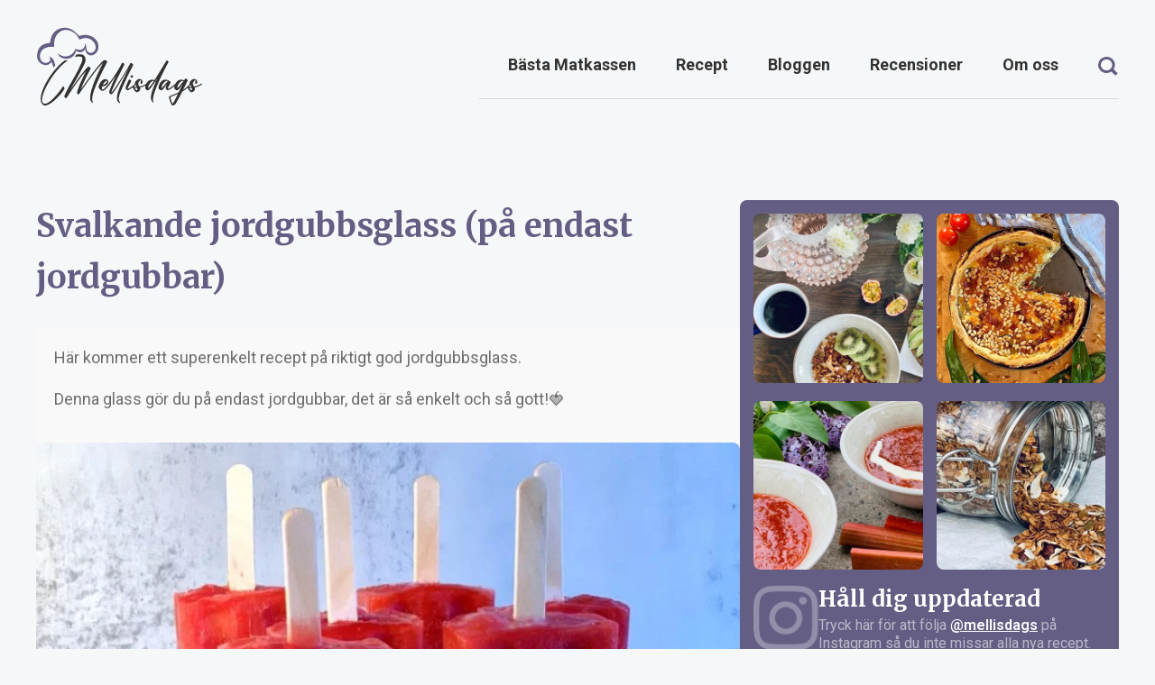

--- FILE ---
content_type: text/html; charset=UTF-8
request_url: https://mellisdags.se/recept/jordgubbsglass-svalkande/
body_size: 57487
content:
<!DOCTYPE html><html lang="sv-SE" prefix="og: https://ogp.me/ns#" ><head><meta charset="UTF-8"><style id="litespeed-ccss">body{background:#f6f7f8;color:#303131;font-family:sans-serif;margin-top:45vh;text-align:center}</style><script data-optimized="1" src="https://mellisdags.se/wp-content/plugins/litespeed-cache/assets/js/css_async.min.js" defer></script><link rel="preload" as="image" href="https://mellisdags.se/wp-content/uploads/2022/06/logo.svg"><link rel="preload" as="image" href="https://mellisdags.se/wp-content/uploads/2022/06/manu-icon.svg"><link rel="preload" as="image" href="https://mellisdags.se/wp-content/uploads/2023/06/Jordgubbsglass-768x576.jpg.webp"><link rel="preload" as="image" href="https://mellisdags.se/wp-content/uploads/2022/06/logo.svg"><meta name="viewport" content="width=device-width, initial-scale=1.0"><link rel="preload" as="style" href="https://fonts.googleapis.com/css?family=Roboto:100,200,300,400,500,600,700,800,900|Merriweather:100,200,300,400,500,600,700,800,900&#038;display=swap" ><link data-asynced="1" as="style" onload="this.onload=null;this.rel='stylesheet'"  rel="preload" href="https://fonts.googleapis.com/css?family=Roboto:100,200,300,400,500,600,700,800,900|Merriweather:100,200,300,400,500,600,700,800,900&#038;display=swap"><noscript><link rel="stylesheet" href="https://fonts.googleapis.com/css?family=Roboto:100,200,300,400,500,600,700,800,900|Merriweather:100,200,300,400,500,600,700,800,900&#038;display=swap"></noscript><title>Svalkande jordgubbsglass (på endast jordgubbar) - Mellisdags</title><meta name="description" content="Här kommer ett superenkelt recept på riktigt god jordgubbsglass."/><meta name="robots" content="follow, index, max-snippet:-1, max-video-preview:-1, max-image-preview:large"/><link rel="canonical" href="https://mellisdags.se/recept/jordgubbsglass-svalkande/" /><meta property="og:locale" content="sv_SE" /><meta property="og:type" content="article" /><meta property="og:title" content="Svalkande jordgubbsglass (på endast jordgubbar) - Mellisdags" /><meta property="og:description" content="Här kommer ett superenkelt recept på riktigt god jordgubbsglass." /><meta property="og:url" content="https://mellisdags.se/recept/jordgubbsglass-svalkande/" /><meta property="og:site_name" content="Mellisdags" /><meta property="article:publisher" content="https://www.facebook.com/mellisdags" /><meta property="article:section" content="Recept" /><meta property="og:updated_time" content="2023-11-14T16:48:52+00:00" /><meta property="og:image" content="https://mellisdags.se/wp-content/uploads/2023/06/Jordgubbsglass.jpg" /><meta property="og:image:secure_url" content="https://mellisdags.se/wp-content/uploads/2023/06/Jordgubbsglass.jpg" /><meta property="og:image:width" content="800" /><meta property="og:image:height" content="600" /><meta property="og:image:alt" content="Svalkande jordgubbsglass (på endast jordgubbar)" /><meta property="og:image:type" content="image/jpeg" /><meta property="article:published_time" content="2023-06-04T20:34:00+00:00" /><meta property="article:modified_time" content="2023-11-14T16:48:52+00:00" /><meta name="twitter:card" content="summary_large_image" /><meta name="twitter:title" content="Svalkande jordgubbsglass (på endast jordgubbar) - Mellisdags" /><meta name="twitter:description" content="Här kommer ett superenkelt recept på riktigt god jordgubbsglass." /><meta name="twitter:site" content="@mellisdags" /><meta name="twitter:creator" content="@mellisdags" /><meta name="twitter:image" content="https://mellisdags.se/wp-content/uploads/2023/06/Jordgubbsglass.jpg" /><meta name="twitter:label1" content="Skriven av" /><meta name="twitter:data1" content="Emma" /><meta name="twitter:label2" content="Lästid" /><meta name="twitter:data2" content="Mindre än en minut" /> <script type="application/ld+json" class="rank-math-schema-pro">{"@context":"https://schema.org","@graph":[{"@type":"Organization","@id":"https://mellisdags.se/#organization","name":"Mellisdags","sameAs":["https://www.facebook.com/mellisdags","https://twitter.com/mellisdags","https://se.pinterest.com/mellisdags/","https://www.instagram.com/mellisdags/","https://www.tiktok.com/@mellisdags.se","https://www.youtube.com/@mellisdags"],"logo":{"@type":"ImageObject","@id":"https://mellisdags.se/#logo","url":"https://mellisdags.se/wp-content/uploads/2022/06/cropped-Mellisdags-favicon.jpg","contentUrl":"https://mellisdags.se/wp-content/uploads/2022/06/cropped-Mellisdags-favicon.jpg","caption":"Mellisdags","inLanguage":"sv-SE","width":"512","height":"512"}},{"@type":"WebSite","@id":"https://mellisdags.se/#website","url":"https://mellisdags.se","name":"Mellisdags","publisher":{"@id":"https://mellisdags.se/#organization"},"inLanguage":"sv-SE"},{"@type":"ImageObject","@id":"https://mellisdags.se/wp-content/uploads/2023/06/Jordgubbsglass.jpg","url":"https://mellisdags.se/wp-content/uploads/2023/06/Jordgubbsglass.jpg","width":"800","height":"600","inLanguage":"sv-SE"},{"@type":"BreadcrumbList","@id":"https://mellisdags.se/recept/jordgubbsglass-svalkande/#breadcrumb","itemListElement":[{"@type":"ListItem","position":"1","item":{"@id":"https://mellisdags.se","name":"Hem"}},{"@type":"ListItem","position":"2","item":{"@id":"https://mellisdags.se/recept/","name":"Recept"}},{"@type":"ListItem","position":"3","item":{"@id":"https://mellisdags.se/recept/jordgubbsglass-svalkande/","name":"Svalkande jordgubbsglass (p\u00e5 endast jordgubbar)"}}]},{"@type":"WebPage","@id":"https://mellisdags.se/recept/jordgubbsglass-svalkande/#webpage","url":"https://mellisdags.se/recept/jordgubbsglass-svalkande/","name":"Svalkande jordgubbsglass (p\u00e5 endast jordgubbar) - Mellisdags","datePublished":"2023-06-04T20:34:00+00:00","dateModified":"2023-11-14T16:48:52+00:00","isPartOf":{"@id":"https://mellisdags.se/#website"},"primaryImageOfPage":{"@id":"https://mellisdags.se/wp-content/uploads/2023/06/Jordgubbsglass.jpg"},"inLanguage":"sv-SE","breadcrumb":{"@id":"https://mellisdags.se/recept/jordgubbsglass-svalkande/#breadcrumb"}},{"@type":"Person","@id":"https://mellisdags.se/author/nyadmin/","name":"Emma","url":"https://mellisdags.se/author/nyadmin/","image":{"@type":"ImageObject","@id":"https://mellisdags.se/wp-content/uploads/2025/06/emma-mellisdags-96x96.jpg","url":"https://mellisdags.se/wp-content/uploads/2025/06/emma-mellisdags-96x96.jpg","caption":"Emma","inLanguage":"sv-SE"},"worksFor":{"@id":"https://mellisdags.se/#organization"}},{"@type":"BlogPosting","headline":"Svalkande jordgubbsglass (p\u00e5 endast jordgubbar) - Mellisdags","datePublished":"2023-06-04T20:34:00+00:00","dateModified":"2023-11-14T16:48:52+00:00","articleSection":"Glassar, Recept, Sockerfritt","author":{"@id":"https://mellisdags.se/author/nyadmin/","name":"Emma"},"publisher":{"@id":"https://mellisdags.se/#organization"},"description":"H\u00e4r kommer ett superenkelt recept p\u00e5 riktigt god jordgubbsglass.","name":"Svalkande jordgubbsglass (p\u00e5 endast jordgubbar) - Mellisdags","@id":"https://mellisdags.se/recept/jordgubbsglass-svalkande/#richSnippet","isPartOf":{"@id":"https://mellisdags.se/recept/jordgubbsglass-svalkande/#webpage"},"image":{"@id":"https://mellisdags.se/wp-content/uploads/2023/06/Jordgubbsglass.jpg"},"inLanguage":"sv-SE","mainEntityOfPage":{"@id":"https://mellisdags.se/recept/jordgubbsglass-svalkande/#webpage"}}]}</script> <link rel='dns-prefetch' href='//static.addtoany.com' /><link rel="alternate" type="application/rss+xml" title="Mellisdags &raquo; Kommentarsflöde för Svalkande jordgubbsglass (på endast jordgubbar)" href="https://mellisdags.se/recept/jordgubbsglass-svalkande/feed/" /><link rel="alternate" title="oEmbed (JSON)" type="application/json+oembed" href="https://mellisdags.se/wp-json/oembed/1.0/embed?url=https%3A%2F%2Fmellisdags.se%2Frecept%2Fjordgubbsglass-svalkande%2F" /><link rel="alternate" title="oEmbed (XML)" type="text/xml+oembed" href="https://mellisdags.se/wp-json/oembed/1.0/embed?url=https%3A%2F%2Fmellisdags.se%2Frecept%2Fjordgubbsglass-svalkande%2F&#038;format=xml" /><style id='wp-img-auto-sizes-contain-inline-css' type='text/css'>img:is([sizes=auto i],[sizes^="auto," i]){contain-intrinsic-size:3000px 1500px}
/*# sourceURL=wp-img-auto-sizes-contain-inline-css */</style><style id='wp-block-library-inline-css' type='text/css'>:root{--wp-block-synced-color:#7a00df;--wp-block-synced-color--rgb:122,0,223;--wp-bound-block-color:var(--wp-block-synced-color);--wp-editor-canvas-background:#ddd;--wp-admin-theme-color:#007cba;--wp-admin-theme-color--rgb:0,124,186;--wp-admin-theme-color-darker-10:#006ba1;--wp-admin-theme-color-darker-10--rgb:0,107,160.5;--wp-admin-theme-color-darker-20:#005a87;--wp-admin-theme-color-darker-20--rgb:0,90,135;--wp-admin-border-width-focus:2px}@media (min-resolution:192dpi){:root{--wp-admin-border-width-focus:1.5px}}.wp-element-button{cursor:pointer}:root .has-very-light-gray-background-color{background-color:#eee}:root .has-very-dark-gray-background-color{background-color:#313131}:root .has-very-light-gray-color{color:#eee}:root .has-very-dark-gray-color{color:#313131}:root .has-vivid-green-cyan-to-vivid-cyan-blue-gradient-background{background:linear-gradient(135deg,#00d084,#0693e3)}:root .has-purple-crush-gradient-background{background:linear-gradient(135deg,#34e2e4,#4721fb 50%,#ab1dfe)}:root .has-hazy-dawn-gradient-background{background:linear-gradient(135deg,#faaca8,#dad0ec)}:root .has-subdued-olive-gradient-background{background:linear-gradient(135deg,#fafae1,#67a671)}:root .has-atomic-cream-gradient-background{background:linear-gradient(135deg,#fdd79a,#004a59)}:root .has-nightshade-gradient-background{background:linear-gradient(135deg,#330968,#31cdcf)}:root .has-midnight-gradient-background{background:linear-gradient(135deg,#020381,#2874fc)}:root{--wp--preset--font-size--normal:16px;--wp--preset--font-size--huge:42px}.has-regular-font-size{font-size:1em}.has-larger-font-size{font-size:2.625em}.has-normal-font-size{font-size:var(--wp--preset--font-size--normal)}.has-huge-font-size{font-size:var(--wp--preset--font-size--huge)}.has-text-align-center{text-align:center}.has-text-align-left{text-align:left}.has-text-align-right{text-align:right}.has-fit-text{white-space:nowrap!important}#end-resizable-editor-section{display:none}.aligncenter{clear:both}.items-justified-left{justify-content:flex-start}.items-justified-center{justify-content:center}.items-justified-right{justify-content:flex-end}.items-justified-space-between{justify-content:space-between}.screen-reader-text{border:0;clip-path:inset(50%);height:1px;margin:-1px;overflow:hidden;padding:0;position:absolute;width:1px;word-wrap:normal!important}.screen-reader-text:focus{background-color:#ddd;clip-path:none;color:#444;display:block;font-size:1em;height:auto;left:5px;line-height:normal;padding:15px 23px 14px;text-decoration:none;top:5px;width:auto;z-index:100000}html :where(.has-border-color){border-style:solid}html :where([style*=border-top-color]){border-top-style:solid}html :where([style*=border-right-color]){border-right-style:solid}html :where([style*=border-bottom-color]){border-bottom-style:solid}html :where([style*=border-left-color]){border-left-style:solid}html :where([style*=border-width]){border-style:solid}html :where([style*=border-top-width]){border-top-style:solid}html :where([style*=border-right-width]){border-right-style:solid}html :where([style*=border-bottom-width]){border-bottom-style:solid}html :where([style*=border-left-width]){border-left-style:solid}html :where(img[class*=wp-image-]){height:auto;max-width:100%}:where(figure){margin:0 0 1em}html :where(.is-position-sticky){--wp-admin--admin-bar--position-offset:var(--wp-admin--admin-bar--height,0px)}@media screen and (max-width:600px){html :where(.is-position-sticky){--wp-admin--admin-bar--position-offset:0px}}

/*# sourceURL=wp-block-library-inline-css */</style><style id='wp-block-heading-inline-css' type='text/css'>h1:where(.wp-block-heading).has-background,h2:where(.wp-block-heading).has-background,h3:where(.wp-block-heading).has-background,h4:where(.wp-block-heading).has-background,h5:where(.wp-block-heading).has-background,h6:where(.wp-block-heading).has-background{padding:1.25em 2.375em}h1.has-text-align-left[style*=writing-mode]:where([style*=vertical-lr]),h1.has-text-align-right[style*=writing-mode]:where([style*=vertical-rl]),h2.has-text-align-left[style*=writing-mode]:where([style*=vertical-lr]),h2.has-text-align-right[style*=writing-mode]:where([style*=vertical-rl]),h3.has-text-align-left[style*=writing-mode]:where([style*=vertical-lr]),h3.has-text-align-right[style*=writing-mode]:where([style*=vertical-rl]),h4.has-text-align-left[style*=writing-mode]:where([style*=vertical-lr]),h4.has-text-align-right[style*=writing-mode]:where([style*=vertical-rl]),h5.has-text-align-left[style*=writing-mode]:where([style*=vertical-lr]),h5.has-text-align-right[style*=writing-mode]:where([style*=vertical-rl]),h6.has-text-align-left[style*=writing-mode]:where([style*=vertical-lr]),h6.has-text-align-right[style*=writing-mode]:where([style*=vertical-rl]){rotate:180deg}
/*# sourceURL=https://mellisdags.se/wp-includes/blocks/heading/style.min.css */</style><style id='wp-block-image-inline-css' type='text/css'>.wp-block-image>a,.wp-block-image>figure>a{display:inline-block}.wp-block-image img{box-sizing:border-box;height:auto;max-width:100%;vertical-align:bottom}@media not (prefers-reduced-motion){.wp-block-image img.hide{visibility:hidden}.wp-block-image img.show{animation:show-content-image .4s}}.wp-block-image[style*=border-radius] img,.wp-block-image[style*=border-radius]>a{border-radius:inherit}.wp-block-image.has-custom-border img{box-sizing:border-box}.wp-block-image.aligncenter{text-align:center}.wp-block-image.alignfull>a,.wp-block-image.alignwide>a{width:100%}.wp-block-image.alignfull img,.wp-block-image.alignwide img{height:auto;width:100%}.wp-block-image .aligncenter,.wp-block-image .alignleft,.wp-block-image .alignright,.wp-block-image.aligncenter,.wp-block-image.alignleft,.wp-block-image.alignright{display:table}.wp-block-image .aligncenter>figcaption,.wp-block-image .alignleft>figcaption,.wp-block-image .alignright>figcaption,.wp-block-image.aligncenter>figcaption,.wp-block-image.alignleft>figcaption,.wp-block-image.alignright>figcaption{caption-side:bottom;display:table-caption}.wp-block-image .alignleft{float:left;margin:.5em 1em .5em 0}.wp-block-image .alignright{float:right;margin:.5em 0 .5em 1em}.wp-block-image .aligncenter{margin-left:auto;margin-right:auto}.wp-block-image :where(figcaption){margin-bottom:1em;margin-top:.5em}.wp-block-image.is-style-circle-mask img{border-radius:9999px}@supports ((-webkit-mask-image:none) or (mask-image:none)) or (-webkit-mask-image:none){.wp-block-image.is-style-circle-mask img{border-radius:0;-webkit-mask-image:url('data:image/svg+xml;utf8,<svg viewBox="0 0 100 100" xmlns="http://www.w3.org/2000/svg"><circle cx="50" cy="50" r="50"/></svg>');mask-image:url('data:image/svg+xml;utf8,<svg viewBox="0 0 100 100" xmlns="http://www.w3.org/2000/svg"><circle cx="50" cy="50" r="50"/></svg>');mask-mode:alpha;-webkit-mask-position:center;mask-position:center;-webkit-mask-repeat:no-repeat;mask-repeat:no-repeat;-webkit-mask-size:contain;mask-size:contain}}:root :where(.wp-block-image.is-style-rounded img,.wp-block-image .is-style-rounded img){border-radius:9999px}.wp-block-image figure{margin:0}.wp-lightbox-container{display:flex;flex-direction:column;position:relative}.wp-lightbox-container img{cursor:zoom-in}.wp-lightbox-container img:hover+button{opacity:1}.wp-lightbox-container button{align-items:center;backdrop-filter:blur(16px) saturate(180%);background-color:#5a5a5a40;border:none;border-radius:4px;cursor:zoom-in;display:flex;height:20px;justify-content:center;opacity:0;padding:0;position:absolute;right:16px;text-align:center;top:16px;width:20px;z-index:100}@media not (prefers-reduced-motion){.wp-lightbox-container button{transition:opacity .2s ease}}.wp-lightbox-container button:focus-visible{outline:3px auto #5a5a5a40;outline:3px auto -webkit-focus-ring-color;outline-offset:3px}.wp-lightbox-container button:hover{cursor:pointer;opacity:1}.wp-lightbox-container button:focus{opacity:1}.wp-lightbox-container button:focus,.wp-lightbox-container button:hover,.wp-lightbox-container button:not(:hover):not(:active):not(.has-background){background-color:#5a5a5a40;border:none}.wp-lightbox-overlay{box-sizing:border-box;cursor:zoom-out;height:100vh;left:0;overflow:hidden;position:fixed;top:0;visibility:hidden;width:100%;z-index:100000}.wp-lightbox-overlay .close-button{align-items:center;cursor:pointer;display:flex;justify-content:center;min-height:40px;min-width:40px;padding:0;position:absolute;right:calc(env(safe-area-inset-right) + 16px);top:calc(env(safe-area-inset-top) + 16px);z-index:5000000}.wp-lightbox-overlay .close-button:focus,.wp-lightbox-overlay .close-button:hover,.wp-lightbox-overlay .close-button:not(:hover):not(:active):not(.has-background){background:none;border:none}.wp-lightbox-overlay .lightbox-image-container{height:var(--wp--lightbox-container-height);left:50%;overflow:hidden;position:absolute;top:50%;transform:translate(-50%,-50%);transform-origin:top left;width:var(--wp--lightbox-container-width);z-index:9999999999}.wp-lightbox-overlay .wp-block-image{align-items:center;box-sizing:border-box;display:flex;height:100%;justify-content:center;margin:0;position:relative;transform-origin:0 0;width:100%;z-index:3000000}.wp-lightbox-overlay .wp-block-image img{height:var(--wp--lightbox-image-height);min-height:var(--wp--lightbox-image-height);min-width:var(--wp--lightbox-image-width);width:var(--wp--lightbox-image-width)}.wp-lightbox-overlay .wp-block-image figcaption{display:none}.wp-lightbox-overlay button{background:none;border:none}.wp-lightbox-overlay .scrim{background-color:#fff;height:100%;opacity:.9;position:absolute;width:100%;z-index:2000000}.wp-lightbox-overlay.active{visibility:visible}@media not (prefers-reduced-motion){.wp-lightbox-overlay.active{animation:turn-on-visibility .25s both}.wp-lightbox-overlay.active img{animation:turn-on-visibility .35s both}.wp-lightbox-overlay.show-closing-animation:not(.active){animation:turn-off-visibility .35s both}.wp-lightbox-overlay.show-closing-animation:not(.active) img{animation:turn-off-visibility .25s both}.wp-lightbox-overlay.zoom.active{animation:none;opacity:1;visibility:visible}.wp-lightbox-overlay.zoom.active .lightbox-image-container{animation:lightbox-zoom-in .4s}.wp-lightbox-overlay.zoom.active .lightbox-image-container img{animation:none}.wp-lightbox-overlay.zoom.active .scrim{animation:turn-on-visibility .4s forwards}.wp-lightbox-overlay.zoom.show-closing-animation:not(.active){animation:none}.wp-lightbox-overlay.zoom.show-closing-animation:not(.active) .lightbox-image-container{animation:lightbox-zoom-out .4s}.wp-lightbox-overlay.zoom.show-closing-animation:not(.active) .lightbox-image-container img{animation:none}.wp-lightbox-overlay.zoom.show-closing-animation:not(.active) .scrim{animation:turn-off-visibility .4s forwards}}@keyframes show-content-image{0%{visibility:hidden}99%{visibility:hidden}to{visibility:visible}}@keyframes turn-on-visibility{0%{opacity:0}to{opacity:1}}@keyframes turn-off-visibility{0%{opacity:1;visibility:visible}99%{opacity:0;visibility:visible}to{opacity:0;visibility:hidden}}@keyframes lightbox-zoom-in{0%{transform:translate(calc((-100vw + var(--wp--lightbox-scrollbar-width))/2 + var(--wp--lightbox-initial-left-position)),calc(-50vh + var(--wp--lightbox-initial-top-position))) scale(var(--wp--lightbox-scale))}to{transform:translate(-50%,-50%) scale(1)}}@keyframes lightbox-zoom-out{0%{transform:translate(-50%,-50%) scale(1);visibility:visible}99%{visibility:visible}to{transform:translate(calc((-100vw + var(--wp--lightbox-scrollbar-width))/2 + var(--wp--lightbox-initial-left-position)),calc(-50vh + var(--wp--lightbox-initial-top-position))) scale(var(--wp--lightbox-scale));visibility:hidden}}
/*# sourceURL=https://mellisdags.se/wp-includes/blocks/image/style.min.css */</style><style id='wp-block-list-inline-css' type='text/css'>ol,ul{box-sizing:border-box}:root :where(.wp-block-list.has-background){padding:1.25em 2.375em}
/*# sourceURL=https://mellisdags.se/wp-includes/blocks/list/style.min.css */</style><style id='wp-block-paragraph-inline-css' type='text/css'>.is-small-text{font-size:.875em}.is-regular-text{font-size:1em}.is-large-text{font-size:2.25em}.is-larger-text{font-size:3em}.has-drop-cap:not(:focus):first-letter{float:left;font-size:8.4em;font-style:normal;font-weight:100;line-height:.68;margin:.05em .1em 0 0;text-transform:uppercase}body.rtl .has-drop-cap:not(:focus):first-letter{float:none;margin-left:.1em}p.has-drop-cap.has-background{overflow:hidden}:root :where(p.has-background){padding:1.25em 2.375em}:where(p.has-text-color:not(.has-link-color)) a{color:inherit}p.has-text-align-left[style*="writing-mode:vertical-lr"],p.has-text-align-right[style*="writing-mode:vertical-rl"]{rotate:180deg}
/*# sourceURL=https://mellisdags.se/wp-includes/blocks/paragraph/style.min.css */</style><style id='global-styles-inline-css' type='text/css'>:root{--wp--preset--aspect-ratio--square: 1;--wp--preset--aspect-ratio--4-3: 4/3;--wp--preset--aspect-ratio--3-4: 3/4;--wp--preset--aspect-ratio--3-2: 3/2;--wp--preset--aspect-ratio--2-3: 2/3;--wp--preset--aspect-ratio--16-9: 16/9;--wp--preset--aspect-ratio--9-16: 9/16;--wp--preset--color--black: #000000;--wp--preset--color--cyan-bluish-gray: #abb8c3;--wp--preset--color--white: #ffffff;--wp--preset--color--pale-pink: #f78da7;--wp--preset--color--vivid-red: #cf2e2e;--wp--preset--color--luminous-vivid-orange: #ff6900;--wp--preset--color--luminous-vivid-amber: #fcb900;--wp--preset--color--light-green-cyan: #7bdcb5;--wp--preset--color--vivid-green-cyan: #00d084;--wp--preset--color--pale-cyan-blue: #8ed1fc;--wp--preset--color--vivid-cyan-blue: #0693e3;--wp--preset--color--vivid-purple: #9b51e0;--wp--preset--gradient--vivid-cyan-blue-to-vivid-purple: linear-gradient(135deg,rgb(6,147,227) 0%,rgb(155,81,224) 100%);--wp--preset--gradient--light-green-cyan-to-vivid-green-cyan: linear-gradient(135deg,rgb(122,220,180) 0%,rgb(0,208,130) 100%);--wp--preset--gradient--luminous-vivid-amber-to-luminous-vivid-orange: linear-gradient(135deg,rgb(252,185,0) 0%,rgb(255,105,0) 100%);--wp--preset--gradient--luminous-vivid-orange-to-vivid-red: linear-gradient(135deg,rgb(255,105,0) 0%,rgb(207,46,46) 100%);--wp--preset--gradient--very-light-gray-to-cyan-bluish-gray: linear-gradient(135deg,rgb(238,238,238) 0%,rgb(169,184,195) 100%);--wp--preset--gradient--cool-to-warm-spectrum: linear-gradient(135deg,rgb(74,234,220) 0%,rgb(151,120,209) 20%,rgb(207,42,186) 40%,rgb(238,44,130) 60%,rgb(251,105,98) 80%,rgb(254,248,76) 100%);--wp--preset--gradient--blush-light-purple: linear-gradient(135deg,rgb(255,206,236) 0%,rgb(152,150,240) 100%);--wp--preset--gradient--blush-bordeaux: linear-gradient(135deg,rgb(254,205,165) 0%,rgb(254,45,45) 50%,rgb(107,0,62) 100%);--wp--preset--gradient--luminous-dusk: linear-gradient(135deg,rgb(255,203,112) 0%,rgb(199,81,192) 50%,rgb(65,88,208) 100%);--wp--preset--gradient--pale-ocean: linear-gradient(135deg,rgb(255,245,203) 0%,rgb(182,227,212) 50%,rgb(51,167,181) 100%);--wp--preset--gradient--electric-grass: linear-gradient(135deg,rgb(202,248,128) 0%,rgb(113,206,126) 100%);--wp--preset--gradient--midnight: linear-gradient(135deg,rgb(2,3,129) 0%,rgb(40,116,252) 100%);--wp--preset--font-size--small: 13px;--wp--preset--font-size--medium: 20px;--wp--preset--font-size--large: 36px;--wp--preset--font-size--x-large: 42px;--wp--preset--spacing--20: 0.44rem;--wp--preset--spacing--30: 0.67rem;--wp--preset--spacing--40: 1rem;--wp--preset--spacing--50: 1.5rem;--wp--preset--spacing--60: 2.25rem;--wp--preset--spacing--70: 3.38rem;--wp--preset--spacing--80: 5.06rem;--wp--preset--shadow--natural: 6px 6px 9px rgba(0, 0, 0, 0.2);--wp--preset--shadow--deep: 12px 12px 50px rgba(0, 0, 0, 0.4);--wp--preset--shadow--sharp: 6px 6px 0px rgba(0, 0, 0, 0.2);--wp--preset--shadow--outlined: 6px 6px 0px -3px rgb(255, 255, 255), 6px 6px rgb(0, 0, 0);--wp--preset--shadow--crisp: 6px 6px 0px rgb(0, 0, 0);}:where(.is-layout-flex){gap: 0.5em;}:where(.is-layout-grid){gap: 0.5em;}body .is-layout-flex{display: flex;}.is-layout-flex{flex-wrap: wrap;align-items: center;}.is-layout-flex > :is(*, div){margin: 0;}body .is-layout-grid{display: grid;}.is-layout-grid > :is(*, div){margin: 0;}:where(.wp-block-columns.is-layout-flex){gap: 2em;}:where(.wp-block-columns.is-layout-grid){gap: 2em;}:where(.wp-block-post-template.is-layout-flex){gap: 1.25em;}:where(.wp-block-post-template.is-layout-grid){gap: 1.25em;}.has-black-color{color: var(--wp--preset--color--black) !important;}.has-cyan-bluish-gray-color{color: var(--wp--preset--color--cyan-bluish-gray) !important;}.has-white-color{color: var(--wp--preset--color--white) !important;}.has-pale-pink-color{color: var(--wp--preset--color--pale-pink) !important;}.has-vivid-red-color{color: var(--wp--preset--color--vivid-red) !important;}.has-luminous-vivid-orange-color{color: var(--wp--preset--color--luminous-vivid-orange) !important;}.has-luminous-vivid-amber-color{color: var(--wp--preset--color--luminous-vivid-amber) !important;}.has-light-green-cyan-color{color: var(--wp--preset--color--light-green-cyan) !important;}.has-vivid-green-cyan-color{color: var(--wp--preset--color--vivid-green-cyan) !important;}.has-pale-cyan-blue-color{color: var(--wp--preset--color--pale-cyan-blue) !important;}.has-vivid-cyan-blue-color{color: var(--wp--preset--color--vivid-cyan-blue) !important;}.has-vivid-purple-color{color: var(--wp--preset--color--vivid-purple) !important;}.has-black-background-color{background-color: var(--wp--preset--color--black) !important;}.has-cyan-bluish-gray-background-color{background-color: var(--wp--preset--color--cyan-bluish-gray) !important;}.has-white-background-color{background-color: var(--wp--preset--color--white) !important;}.has-pale-pink-background-color{background-color: var(--wp--preset--color--pale-pink) !important;}.has-vivid-red-background-color{background-color: var(--wp--preset--color--vivid-red) !important;}.has-luminous-vivid-orange-background-color{background-color: var(--wp--preset--color--luminous-vivid-orange) !important;}.has-luminous-vivid-amber-background-color{background-color: var(--wp--preset--color--luminous-vivid-amber) !important;}.has-light-green-cyan-background-color{background-color: var(--wp--preset--color--light-green-cyan) !important;}.has-vivid-green-cyan-background-color{background-color: var(--wp--preset--color--vivid-green-cyan) !important;}.has-pale-cyan-blue-background-color{background-color: var(--wp--preset--color--pale-cyan-blue) !important;}.has-vivid-cyan-blue-background-color{background-color: var(--wp--preset--color--vivid-cyan-blue) !important;}.has-vivid-purple-background-color{background-color: var(--wp--preset--color--vivid-purple) !important;}.has-black-border-color{border-color: var(--wp--preset--color--black) !important;}.has-cyan-bluish-gray-border-color{border-color: var(--wp--preset--color--cyan-bluish-gray) !important;}.has-white-border-color{border-color: var(--wp--preset--color--white) !important;}.has-pale-pink-border-color{border-color: var(--wp--preset--color--pale-pink) !important;}.has-vivid-red-border-color{border-color: var(--wp--preset--color--vivid-red) !important;}.has-luminous-vivid-orange-border-color{border-color: var(--wp--preset--color--luminous-vivid-orange) !important;}.has-luminous-vivid-amber-border-color{border-color: var(--wp--preset--color--luminous-vivid-amber) !important;}.has-light-green-cyan-border-color{border-color: var(--wp--preset--color--light-green-cyan) !important;}.has-vivid-green-cyan-border-color{border-color: var(--wp--preset--color--vivid-green-cyan) !important;}.has-pale-cyan-blue-border-color{border-color: var(--wp--preset--color--pale-cyan-blue) !important;}.has-vivid-cyan-blue-border-color{border-color: var(--wp--preset--color--vivid-cyan-blue) !important;}.has-vivid-purple-border-color{border-color: var(--wp--preset--color--vivid-purple) !important;}.has-vivid-cyan-blue-to-vivid-purple-gradient-background{background: var(--wp--preset--gradient--vivid-cyan-blue-to-vivid-purple) !important;}.has-light-green-cyan-to-vivid-green-cyan-gradient-background{background: var(--wp--preset--gradient--light-green-cyan-to-vivid-green-cyan) !important;}.has-luminous-vivid-amber-to-luminous-vivid-orange-gradient-background{background: var(--wp--preset--gradient--luminous-vivid-amber-to-luminous-vivid-orange) !important;}.has-luminous-vivid-orange-to-vivid-red-gradient-background{background: var(--wp--preset--gradient--luminous-vivid-orange-to-vivid-red) !important;}.has-very-light-gray-to-cyan-bluish-gray-gradient-background{background: var(--wp--preset--gradient--very-light-gray-to-cyan-bluish-gray) !important;}.has-cool-to-warm-spectrum-gradient-background{background: var(--wp--preset--gradient--cool-to-warm-spectrum) !important;}.has-blush-light-purple-gradient-background{background: var(--wp--preset--gradient--blush-light-purple) !important;}.has-blush-bordeaux-gradient-background{background: var(--wp--preset--gradient--blush-bordeaux) !important;}.has-luminous-dusk-gradient-background{background: var(--wp--preset--gradient--luminous-dusk) !important;}.has-pale-ocean-gradient-background{background: var(--wp--preset--gradient--pale-ocean) !important;}.has-electric-grass-gradient-background{background: var(--wp--preset--gradient--electric-grass) !important;}.has-midnight-gradient-background{background: var(--wp--preset--gradient--midnight) !important;}.has-small-font-size{font-size: var(--wp--preset--font-size--small) !important;}.has-medium-font-size{font-size: var(--wp--preset--font-size--medium) !important;}.has-large-font-size{font-size: var(--wp--preset--font-size--large) !important;}.has-x-large-font-size{font-size: var(--wp--preset--font-size--x-large) !important;}
/*# sourceURL=global-styles-inline-css */</style><style id='classic-theme-styles-inline-css' type='text/css'>/*! This file is auto-generated */
.wp-block-button__link{color:#fff;background-color:#32373c;border-radius:9999px;box-shadow:none;text-decoration:none;padding:calc(.667em + 2px) calc(1.333em + 2px);font-size:1.125em}.wp-block-file__button{background:#32373c;color:#fff;text-decoration:none}
/*# sourceURL=/wp-includes/css/classic-themes.min.css */</style><link data-optimized="1" data-asynced="1" as="style" onload="this.onload=null;this.rel='stylesheet'"  rel='preload' id='oxygen-css' href='https://mellisdags.se/wp-content/litespeed/css/3e02c7e0264d63f4d05e158881f2c066.css?ver=20679' type='text/css' media='all' /><noscript><link data-optimized="1" rel='stylesheet' href='https://mellisdags.se/wp-content/litespeed/css/3e02c7e0264d63f4d05e158881f2c066.css?ver=20679' type='text/css' media='all' /></noscript><style id='wpgb-head-inline-css' type='text/css'>.wp-grid-builder:not(.wpgb-template),.wpgb-facet{opacity:0.01}.wpgb-facet fieldset{margin:0;padding:0;border:none;outline:none;box-shadow:none}.wpgb-facet fieldset:last-child{margin-bottom:40px;}.wpgb-facet fieldset legend.wpgb-sr-only{height:1px;width:1px}
/*# sourceURL=wpgb-head-inline-css */</style><style id='akismet-widget-style-inline-css' type='text/css'>.a-stats {
				--akismet-color-mid-green: #357b49;
				--akismet-color-white: #fff;
				--akismet-color-light-grey: #f6f7f7;

				max-width: 350px;
				width: auto;
			}

			.a-stats * {
				all: unset;
				box-sizing: border-box;
			}

			.a-stats strong {
				font-weight: 600;
			}

			.a-stats a.a-stats__link,
			.a-stats a.a-stats__link:visited,
			.a-stats a.a-stats__link:active {
				background: var(--akismet-color-mid-green);
				border: none;
				box-shadow: none;
				border-radius: 8px;
				color: var(--akismet-color-white);
				cursor: pointer;
				display: block;
				font-family: -apple-system, BlinkMacSystemFont, 'Segoe UI', 'Roboto', 'Oxygen-Sans', 'Ubuntu', 'Cantarell', 'Helvetica Neue', sans-serif;
				font-weight: 500;
				padding: 12px;
				text-align: center;
				text-decoration: none;
				transition: all 0.2s ease;
			}

			/* Extra specificity to deal with TwentyTwentyOne focus style */
			.widget .a-stats a.a-stats__link:focus {
				background: var(--akismet-color-mid-green);
				color: var(--akismet-color-white);
				text-decoration: none;
			}

			.a-stats a.a-stats__link:hover {
				filter: brightness(110%);
				box-shadow: 0 4px 12px rgba(0, 0, 0, 0.06), 0 0 2px rgba(0, 0, 0, 0.16);
			}

			.a-stats .count {
				color: var(--akismet-color-white);
				display: block;
				font-size: 1.5em;
				line-height: 1.4;
				padding: 0 13px;
				white-space: nowrap;
			}
		
/*# sourceURL=akismet-widget-style-inline-css */</style><link data-optimized="1" data-asynced="1" as="style" onload="this.onload=null;this.rel='stylesheet'"  rel='preload' id='addtoany-css' href='https://mellisdags.se/wp-content/litespeed/css/bc6f742fd1cec260719a4f5dab8e317c.css?ver=251df' type='text/css' media='all' /><noscript><link data-optimized="1" rel='stylesheet' href='https://mellisdags.se/wp-content/litespeed/css/bc6f742fd1cec260719a4f5dab8e317c.css?ver=251df' type='text/css' media='all' /></noscript><style id='tasty-recipes-before-inline-css' type='text/css'>body{--tr-star-color:#F2B955;--tr-button-color:#000;--tr-button-text-color:#FFF;--tr-primary-color:#000;--tr-body-color:rgba(0,0,0,0.56);--tr-h3-color:#655E84;--tr-detail-value-color:#000;--tr-detail-label-color:#000;--tr-radius:3px}
/*# sourceURL=tasty-recipes-before-inline-css */</style><link data-optimized="1" data-asynced="1" as="style" onload="this.onload=null;this.rel='stylesheet'"  rel='preload' id='tasty-recipes-main-css' href='https://mellisdags.se/wp-content/litespeed/css/275964601ca074833d9d007e876179e1.css?ver=3693a' type='text/css' media='all' /><noscript><link data-optimized="1" rel='stylesheet' href='https://mellisdags.se/wp-content/litespeed/css/275964601ca074833d9d007e876179e1.css?ver=3693a' type='text/css' media='all' /></noscript><style id='tasty-recipes-main-inline-css' type='text/css'>/* Snap recipe card styles. */ .tasty-recipes-image{max-height:650px;display:flex;align-items:center;overflow:hidden;margin-bottom:-30px;z-index:1}.tasty-recipes-image img{object-fit:cover;width:100%}.tasty-recipes-entry-header{position:relative;display:flex;flex-direction:column;align-items:center;background-color:#fff;border:1px solid #dadada;border-bottom:0;border-top-left-radius:30px;border-top-right-radius:30px;padding:1.25em;z-index:2}.tasty-recipes-entry-header .tasty-recipes-title{font-size:2em;margin:0.313em 0;text-align:center}.tasty-recipes-rating-solid,.tasty-recipes-rating-outline{width:1.5em}.tasty-recipes-rating a{text-decoration:none}.tasty-recipes-entry-header .tasty-recipes-rating{text-align:center;color:#000;color:var(--tr-star-color,#000);line-height:1em}.tasty-recipes-entry-header .tasty-recipes-rating p{margin:0}.tasty-recipes-entry-header .tasty-recipes-rating .rating-label,.tasty-recipes-rating-link .rating-label{font-style:italic;font-size:0.75em}.tasty-recipes-entry-header .tasty-recipes-buttons{display:flex;margin-top:1em;margin-bottom:1em}.tasty-recipes-entry-header .tasty-recipes-button-wrap{box-sizing:border-box}.tasty-recipes-print-button{margin-right:1.25em}.tasty-recipes-quick-links a.button,.tasty-recipes a.button{display:inline-flex;align-items:center;justify-content:center;background-color:#000;background-color:var(--tr-button-color,#000);color:#fff;color:var(--tr-button-text-color,#fff);border-color:var(--tr-button-color,#000);font-size:0.813em;padding-left:1em;padding-right:1em;padding-top:0.5em;padding-bottom:0.5em;letter-spacing:0.5px;white-space:nowrap}.tasty-recipes-quick-links a.button{display:inline-block}body.foodie-pro .tasty-recipes-quick-links a.button:hover,body.foodie-pro .tasty-recipes a.button:hover{box-shadow:0px 0px 0px 1px rgba(0,0,0,1) inset;color:#000;background-color:#fff}.tasty-recipes-entry-header .tasty-recipes-buttons .svg-print,.tasty-recipes-entry-header .tasty-recipes-buttons .svg-pinterest,.tasty-recipes-entry-header .tasty-recipes-buttons .svg-heart-regular,.tasty-recipes-entry-header .tasty-recipes-buttons .svg-heart-solid{height:1.25em;margin-right:0.375em;margin-bottom:0;background:none;display:inline-block;box-shadow:none;vertical-align:middle}.tasty-recipes-entry-header .tasty-recipes-description-body{font-size:0.938em;font-style:italic;line-height:1.5em}.tasty-recipes-entry-header .tasty-recipes-description-body p:first-of-type{margin:0}.tasty-recipes-entry-header .tasty-recipes-description-body p{margin:1em 0}.tasty-recipes-entry-header .tasty-recipes-details{font-size:0.875em;margin-top:0.875em}.tasty-recipes-entry-header .tasty-recipes-details .tasty-recipes-label{font-weight:bold}.tasty-recipes-entry-header .tasty-recipes-details ul{list-style-type:none;margin:0}.tasty-recipes-entry-header .tasty-recipes-details ul li{display:inline-block;margin-left:0.5em;margin-right:0.5em;font-size:1em;line-height:1em}.tasty-recipes-details ul li:before,.tasty-recipes-other-details ul li:before{content:unset}.tasty-recipes-entry-header .tasty-recipes-details .detail-icon{height:1em;margin-top:0;vertical-align:bottom;display:inline-block}@media only screen and (max-width:520px){.tasty-recipes-entry-header .tasty-recipes-details .detail-icon{height:0.8em}.tasty-recipes-entry-header .tasty-recipes-details ul li{font-size:0.875em;line-height:1.75em}}label[for="tasty-recipes-video-toggle"]{font-size:0.75rem;color:#000;color:var(--tr-h3-color,#000)}button[name="tasty-recipes-video-toggle"]{border:#000;border-color:var(--tr-button-color,#000);background:#000;background:var(--tr-button-color,#000)}button[name="tasty-recipes-video-toggle"][aria-checked="false"] :last-child,button[name="tasty-recipes-video-toggle"][aria-checked="true"] :first-child{color:#000;color:var(--tr-button-color,#000)}.tasty-recipes-entry-content .tasty-recipes-ingredients,.tasty-recipes-entry-content .tasty-recipes-instructions,.tasty-recipes-entry-content .tasty-recipes-equipment{background-color:#fff;border-top:1px solid #dadada;padding:1.25em}.tasty-recipes-entry-content .tasty-recipes-ingredients-header,.tasty-recipes-entry-content .tasty-recipes-instructions-header,.tasty-recipes-entry-content .tasty-recipes-notes h3,.tasty-recipes-entry-content .tasty-recipes-nutrition h3,.tasty-recipes-entry-content .tasty-recipes-equipment h3{margin:0}.tasty-recipes-entry-content .tasty-recipes-ingredients-header h3,.tasty-recipes-entry-content .tasty-recipes-instructions-header h3,.tasty-recipes-entry-content .tasty-recipes-notes h3,.tasty-recipes-entry-content .tasty-recipes-nutrition h3,.tasty-recipes-entry-content .tasty-recipes-equipment h3{text-transform:uppercase;margin-bottom:1em;font-size:1.25em}.tasty-recipes-entry-content .tasty-recipes-ingredients h4,.tasty-recipes-entry-content .tasty-recipes-ingredients p,.tasty-recipes-entry-content .tasty-recipes-instructions h4,.tasty-recipes-entry-content .tasty-recipes-instructions p{margin:1.25em 0}.tasty-recipes-entry-content .tasty-recipes-ingredients h4:first-child,.tasty-recipes-entry-content .tasty-recipes-ingredients p:first-child,.tasty-recipes-entry-content .tasty-recipes-instructions h4:first-child,.tasty-recipes-entry-content .tasty-recipes-instructions p:first-child{margin-top:0}.tasty-recipes-entry-content .tasty-recipes-ingredients ul,.tasty-recipes-entry-content .tasty-recipes-instructions ul,.tasty-recipes-entry-header .tasty-recipes-description-body ul{list-style-type:none;margin:0 1.25em;margin-bottom:0.625em;padding:0}.tasty-recipes-entry-content .tasty-recipes-instructions p{margin:0 1.75em;margin-bottom:0.625em}.tasty-recipes-entry-content .tasty-recipes-ingredients p,.tasty-recipes-entry-content .tasty-recipes-instructions p,.tasty-recipes-entry-content .tasty-recipes-ingredients ul li,.tasty-recipes-entry-content .tasty-recipes-instructions ul li,.tasty-recipes-entry-content .tasty-recipes-ingredients ol li,.tasty-recipes-entry-content .tasty-recipes-instructions ol li{font-size:0.875em}.tasty-recipes-entry-content .tasty-recipes-ingredients ul li,.tasty-recipes-entry-content .tasty-recipes-instructions ul li,.tasty-recipes-entry-header .tasty-recipes-description-body ul li{margin-bottom:0.625em;list-style-type:none;position:relative;margin-left:2em;line-height:1.46em}.tasty-recipes-entry-content .tasty-recipes-ingredients ul li:before,.tasty-recipes-entry-content .tasty-recipes-instructions ul li:before,.tasty-recipes-entry-header .tasty-recipes-description-body ul li:before{border-radius:50%;height:0.5em;width:0.5em;display:block;content:"\2022";left:-1.5em;position:absolute}.tasty-recipes-entry-content .tasty-recipes-ingredients ol,.tasty-recipes-entry-content .tasty-recipes-instructions ol,.tasty-recipes-entry-header .tasty-recipes-description-body ol{counter-reset:li;margin:0 1.25em;padding:0;margin-bottom:0.625em}.tasty-recipes-entry-content .tasty-recipes-ingredients ol>li,.tasty-recipes-entry-content .tasty-recipes-instructions ol>li,.tasty-recipes-entry-header .tasty-recipes-description-body ol>li{list-style-type:none;position:relative;margin-bottom:1em;margin-left:2em;line-height:1.46}.tasty-recipes-entry-content .tasty-recipes-ingredients ol>li:before,.tasty-recipes-entry-content .tasty-recipes-instructions ol>li:before,.tasty-recipes-entry-header .tasty-recipes-description-body ol>li:before{content:counter(li);counter-increment:li;position:absolute;background-color:#000;border-radius:50%;height:1.75em;width:1.75em;color:#fff;left:-2em;top:0;transform:translateX(-50%);font-size:0.85em;display:flex;justify-content:center;align-content:center;flex-wrap:nowrap;font-variant-numeric:lining-nums;align-items:center;flex-direction:row}.tasty-recipes-entry-content .tasty-recipes-ingredients li li,.tasty-recipes-entry-content .tasty-recipes-instructions li li{margin-top:0.625em}.tasty-recipes-entry-content .tasty-recipes-ingredients li ul,.tasty-recipes-entry-content .tasty-recipes-ingredients li ol,.tasty-recipes-entry-content .tasty-recipes-instructions li ul,.tasty-recipes-entry-content .tasty-recipes-instructions li ol{margin-bottom:0}@media only screen and (max-width:520px){.tasty-recipes-entry-content .tasty-recipes-ingredients ol,.tasty-recipes-entry-content .tasty-recipes-instructions ol{margin-left:0}}/* Equipments section */ .tasty-recipes-entry-content .tasty-recipes-equipment .tasty-link-card{padding:0em 0rem 1rem}.tasty-recipes-entry-content .tasty-recipes-equipment .tasty-link-card .tasty-link{font-weight:500}/* Notes section */ .tasty-recipes-entry-content .tasty-recipes-notes{background-color:#edf0f2;padding:1.25em}.tasty-recipes-entry-content .tasty-recipes-notes h3{margin-top:0}.tasty-recipes-entry-content .tasty-recipes-notes-body{margin:0 1.25em}.tasty-recipes-entry-content .tasty-recipes-notes ol{counter-reset:li;margin-left:0;padding:0;margin-bottom:0.625em;padding:0.625em 1.5em 0.625em 0em;background-color:#fff;border-radius:5px}.tasty-recipes-entry-content .tasty-recipes-notes ol li{padding-left:2.25em;position:relative;margin-bottom:0.625em;margin-left:0;list-style-type:none;font-size:0.875em;line-height:1.46em}.tasty-recipes-entry-content .tasty-recipes-notes p{padding:0.625em 1.5em 0em 2.25em;margin:0 auto;background-color:#fff;position:relative;margin-left:0;list-style-type:none;font-size:0.875em;line-height:1.46em}.tasty-recipes-print .tasty-recipes-entry-content .tasty-recipes-notes p{margin-bottom:0.625em}.tasty-recipes-entry-content .tasty-recipes-notes p:first-of-type{border-top-left-radius:5px;border-top-right-radius:5px}.tasty-recipes-entry-content .tasty-recipes-notes p:last-of-type{border-bottom-right-radius:5px;border-bottom-left-radius:5px;padding-bottom:0.625em;margin-bottom:0.625em}.tasty-recipes-entry-content .tasty-recipes-notes ul{margin-left:0;padding:0;margin-bottom:0;padding:0.625em 1.5em 0.625em 0em;background-color:#fff;border-radius:5px}.tasty-recipes-entry-content .tasty-recipes-notes ul li{position:relative;padding-left:2.25em;margin-bottom:0.625em;margin-left:0;list-style-type:none;font-size:0.875em;line-height:1.46em}.tasty-recipes-entry-content .tasty-recipes-notes ol li:last-child,.tasty-recipes-entry-content .tasty-recipes-notes ul li:last-child{margin-bottom:0}.tasty-recipes-entry-content .tasty-recipes-notes ul li:before{content:"\2022";display:block;position:absolute;left:1.25em;transform:translateX(-50%)}.tasty-recipes-entry-content .tasty-recipes-notes ol>li:before{content:counter(li) ".";counter-increment:li;position:absolute;left:1.25em;transform:translateX(-50%);text-align:center}/* Nutrifox - nutrition */ .tasty-recipes-entry-content .tasty-recipes-nutrifox{display:flex}.tasty-recipes-entry-content .tasty-recipes-nutrition{padding:1.25em;background-color:#fff}.tasty-recipes-entry-content .tasty-recipes-nutrition ul{font-size:0.75em}/* Keywords */ .tasty-recipes-entry-content .tasty-recipes-keywords{background-color:#edf0f2;text-align:center;font-size:0.75em;padding:1.25em 2.5em}.tasty-recipes-entry-content .tasty-recipes-keywords .tasty-recipes-label{font-weight:bold}.tasty-recipes-entry-content .tasty-recipes-keywords p{margin:0}/* Other Details */ .tasty-recipes-other-details{background-color:#edf0f2;padding:0 1.25em 1.25em}.tasty-recipes-entry-content .tasty-recipes-other-details ul{display:flex;flex-wrap:wrap;justify-content:center;font-size:0.75em;list-style:none;margin:0;padding-left:0px}.tasty-recipes-other-details ul li{margin:0 0.5rem;list-style:none}.tasty-recipes-other-details ul li,.tasty-recipes-entry-content .tasty-recipes-other-details ul li{font-size:1em;line-height:2.5em}.tasty-recipes-entry-content{border-right:1px solid #dadada;border-left:1px solid #dadada;display:flex;flex-direction:column}.tasty-recipes-entry-content .tasty-recipes-other-details ul li .tasty-recipes-label{font-style:italic}.tasty-recipes-other-details .detail-icon,.tasty-recipes-entry-content .tasty-recipes-other-details .detail-icon{vertical-align:top;margin-right:0.2em;display:inline-block;height:1em;margin-top:0.8em}@media only screen and (max-width:520px){.tasty-recipes-other-details .detail-icon,.tasty-recipes-entry-content .tasty-recipes-other-details .detail-icon{height:0.8em;margin-top:0.4em}.tasty-recipes-other-details ul li,.tasty-recipes-entry-content .tasty-recipes-other-details ul li{font-size:0.875em;line-height:1.75em}}.tasty-recipes-entry-footer{background-color:#000;background-color:var(--tr-primary-color,#000);margin-bottom:1.25em}@media only screen and (max-width:520px){.tasty-recipes-entry-content .tasty-recipes-ingredients ol>li:before,.tasty-recipes-entry-content .tasty-recipes-instructions ol>li:before,.tasty-recipes-entry-header .tasty-recipes-description-body ol>li:before{height:1.5em;width:1.5em;top:0.25em;font-size:0.685em}.tasty-recipes-entry-content .tasty-recipes-ingredients ul li:before,.tasty-recipes-entry-content .tasty-recipes-instructions ul li:before,.tasty-recipes-entry-header .tasty-recipes-description-body ul li:before{left:-1.25em}.tasty-recipes-entry-content .tasty-recipes-notes-body{margin:0}.tasty-recipes-entry-content .tasty-recipes-ingredients ul li,.tasty-recipes-entry-content .tasty-recipes-instructions ul li,.tasty-recipes-entry-header .tasty-recipes-description-body ul li{margin-left:0}.tasty-recipes-entry-content .tasty-recipes-ingredients ol>li,.tasty-recipes-entry-content .tasty-recipes-instructions ol>li,.tasty-recipes-entry-header .tasty-recipes-description-body ol>li{margin-left:1.65em}.tasty-recipes-entry-content .tasty-recipes-ingredients ol>li:before,.tasty-recipes-entry-content .tasty-recipes-instructions ol>li:before,.tasty-recipes-entry-header .tasty-recipes-description-body ol>li:before{left:-1.65em}}@media only screen and (max-width:428px){.tasty-recipes-instructions-header{flex-direction:column}.tasty-recipes-entry-content .tasty-recipes-instructions-header h3{margin-bottom:0.25em}.tasty-recipes-video-toggle-container{margin-bottom:1em}}.tasty-recipe-responsive-iframe-container{margin:0px}/* Print card */ @media print{.tasty-recipes-print-view .tasty-recipes{margin:0}}body.tasty-recipes-print-view{font-size:0.75em;background-color:#fff;line-height:1.25em}.tasty-recipes-print-view .tasty-recipes{padding:0;border:1px solid #dadada}.tasty-recipes-print-view .tasty-recipes-entry-content,.tasty-recipes-print-view .tasty-recipes-entry-header{border-radius:0;border:none}/* Fix page break in Safari */ .tasty-recipes-print-view .tasty-recipes-entry-content{display:block}.tasty-recipes-print-view .tasty-recipes-image{max-height:160px;margin-bottom:30px}.tasty-recipes-print-view .tasty-recipes-entry-content .tasty-recipes-ingredients ul,.tasty-recipes-print-view .tasty-recipes-entry-content .tasty-recipes-instructions ul,.tasty-recipes-print-view .tasty-recipes-entry-header .tasty-recipes-description-body ul{margin:0}.tasty-recipes-print-view .tasty-recipes-entry-content .tasty-recipes-ingredients ul li,.tasty-recipes-print-view .tasty-recipes-entry-content .tasty-recipes-instructions ul li,.tasty-recipes-print-view .tasty-recipes-entry-header .tasty-recipes-description-body ul li{margin-bottom:0.25em;margin-left:1.5em;line-height:1.25em}.tasty-recipes-print-view .tasty-recipes-entry-content .tasty-recipes-ingredients ol>li,.tasty-recipes-print-view .tasty-recipes-entry-content .tasty-recipes-instructions ol>li,.tasty-recipes-print-view .tasty-recipes-entry-header .tasty-recipes-description-body ol>li{margin-bottom:0.75em;margin-left:0.6em;line-height:1.25}.tasty-recipes-print-view .tasty-recipes-entry-content .tasty-recipes-notes-body{margin:0}.tasty-recipes-print-view .tasty-recipes-entry-content .tasty-recipes-instructions p{margin-left:2em}.tasty-recipes-print-view .tasty-recipes-entry-content .tasty-recipes-notes p,.tasty-recipes-print-view .tasty-recipes-entry-content .tasty-recipes-notes ul li,.tasty-recipes-print-view .tasty-recipes-entry-content .tasty-recipes-notes ol li{padding:0}.tasty-recipes-print-view .tasty-recipes-entry-content .tasty-recipes-notes ol>li:before{left:0.5em}.tasty-recipes-print-view .tasty-recipes-entry-content .tasty-recipes-notes p:before,.tasty-recipes-print-view .tasty-recipes-entry-content .tasty-recipes-notes ul li:before{left:0.25em}.tasty-recipes-print-view .tasty-recipes-other-details{padding:0}.tasty-recipes-print-view .tasty-recipes-entry-content .tasty-recipes-other-details ul{justify-content:flex-start;padding:1.25em;padding-top:0}.tasty-recipes-print-view .tasty-recipe-video-embed,.tasty-recipes-print .tasty-recipes-entry-header .tasty-recipes-details .detail-icon{display:none}.tasty-recipes-print .tasty-recipes-entry-header .tasty-recipes-details ul{padding-left:0}.tasty-recipes-print .tasty-recipes-entry-header .tasty-recipes-details{margin-top:0.5em}.tasty-recipes-print .tasty-recipes-entry-header .tasty-recipes-title{margin-bottom:0.5em}.tasty-recipes-print .tasty-recipes-source-link{text-align:center}.tasty-recipes-print .tasty-recipes-entry-header .tasty-recipes-description-body p:first-of-type{margin-top:0.5em}
/*# sourceURL=tasty-recipes-main-inline-css */</style> <script type="text/javascript" id="addtoany-core-js-before" src="[data-uri]" defer></script> <script type="text/javascript" defer src="https://static.addtoany.com/menu/page.js" id="addtoany-core-js"></script> <script type="text/javascript" src="https://mellisdags.se/wp-includes/js/jquery/jquery.min.js?ver=3.7.1" id="jquery-core-js"></script> <script data-optimized="1" type="text/javascript" defer src="https://mellisdags.se/wp-content/litespeed/js/21fbed182b34a3265280695e44c6a9f4.js?ver=deee3" id="addtoany-jquery-js"></script> <link rel="https://api.w.org/" href="https://mellisdags.se/wp-json/" /><link rel="alternate" title="JSON" type="application/json" href="https://mellisdags.se/wp-json/wp/v2/posts/2377" /><link rel="EditURI" type="application/rsd+xml" title="RSD" href="https://mellisdags.se/xmlrpc.php?rsd" /><meta name="generator" content="WordPress 6.9" /><link rel='shortlink' href='https://mellisdags.se/?p=2377' />
<noscript><style>.wp-grid-builder .wpgb-card.wpgb-card-hidden .wpgb-card-wrapper{opacity:1!important;visibility:visible!important;transform:none!important}.wpgb-facet {opacity:1!important;pointer-events:auto!important}.wpgb-facet *:not(.wpgb-pagination-facet){display:none}</style></noscript><script type="text/javascript" id="google_gtagjs" src="https://www.googletagmanager.com/gtag/js?id=G-PKFVYVJP3C" async="async"></script> <script type="text/javascript" id="google_gtagjs-inline" src="[data-uri]" defer></script> <script type="application/ld+json">{
    "@context": "https:\/\/schema.org\/",
    "@type": "Recipe",
    "name": "Svalkande jordgubbsglass",
    "description": "",
    "author": {
        "@type": "Person",
        "name": "Kajsa Rosqvist"
    },
    "image": [
        "https:\/\/mellisdags.se\/wp-content\/uploads\/2023\/06\/Jordgubbsglass-225x225.jpg",
        "https:\/\/mellisdags.se\/wp-content\/uploads\/2023\/06\/Jordgubbsglass-260x195.jpg",
        "https:\/\/mellisdags.se\/wp-content\/uploads\/2023\/06\/Jordgubbsglass-320x180.jpg",
        "https:\/\/mellisdags.se\/wp-content\/uploads\/2023\/06\/Jordgubbsglass.jpg"
    ],
    "url": "https:\/\/mellisdags.se\/recept\/jordgubbsglass-svalkande\/",
    "recipeIngredient": [
        "600 g f\u00e4rska jordgubbar"
    ],
    "recipeInstructions": [
        {
            "@type": "HowToStep",
            "text": "Mixa jordgubbar till en sl\u00e4t pur\u00e9. Spara ca 10 st jordgubbar som du inte mixar.",
            "url": "https:\/\/mellisdags.se\/recept\/jordgubbsglass-svalkande\/#instruction-step-1"
        },
        {
            "@type": "HowToStep",
            "text": "Skiva de jordgubbar du sparat.",
            "url": "https:\/\/mellisdags.se\/recept\/jordgubbsglass-svalkande\/#instruction-step-2"
        },
        {
            "@type": "HowToStep",
            "text": "H\u00e4ll upp jordgubbspur\u00e9n i glassformar och varva med dina skivade jordgubbar.",
            "url": "https:\/\/mellisdags.se\/recept\/jordgubbsglass-svalkande\/#instruction-step-3"
        },
        {
            "@type": "HowToStep",
            "text": "St\u00e4ll glassen i frysen \u00f6ver natten.",
            "url": "https:\/\/mellisdags.se\/recept\/jordgubbsglass-svalkande\/#instruction-step-4"
        },
        {
            "@type": "HowToStep",
            "text": "Njut av en h\u00e4lsosam och somrig glass!",
            "url": "https:\/\/mellisdags.se\/recept\/jordgubbsglass-svalkande\/#instruction-step-5"
        }
    ],
    "totalTime": "PT10M",
    "recipeYield": [
        "6",
        "6 st"
    ],
    "datePublished": "2023-06-04"
}</script> <link rel="icon" href="https://mellisdags.se/wp-content/uploads/2022/06/cropped-Mellisdags-favicon-lila-32x32.jpg" sizes="32x32" /><link rel="icon" href="https://mellisdags.se/wp-content/uploads/2022/06/cropped-Mellisdags-favicon-lila-192x192.jpg" sizes="192x192" /><link rel="apple-touch-icon" href="https://mellisdags.se/wp-content/uploads/2022/06/cropped-Mellisdags-favicon-lila-180x180.jpg" /><meta name="msapplication-TileImage" content="https://mellisdags.se/wp-content/uploads/2022/06/cropped-Mellisdags-favicon-lila-270x270.jpg" /><style id="md-meta-css">:root{--md-bleed:clamp(14px,4vw,36px)}
.md-meta.meta-stack{display:block;text-align:left}
.md-meta .md-bc{display:block;margin:0 0 4px 0}
.md-meta .rank-math-breadcrumb{font-size:13px;line-height:1.35;color:#6b7280;display:inline}
.md-meta .rank-math-breadcrumb p,.md-meta .rank-math-breadcrumb span{margin:0;padding:0;display:inline}
.md-meta .md-date{font-size:12.5px;line-height:1.35;color:#6b7280}
.md-meta .md-date-label{font-weight:600;margin-right:4px}

/* Kortkodsblocket över hero: vänsterjustera, ta bort “padding/margins”, dra upp ~45px */
#shortcode-32-32{
  transform:translateY(-85px);
  display:block !important;
  width:calc(100% + var(--md-bleed)) !important;
  margin-left:calc(var(--md-bleed) * -2) !important;
  padding-left:var(--md-bleed) !important;
  text-align:left !important;
}
#shortcode-32-32 > .md-meta{margin:0 !important;text-align:left !important}
#shortcode-32-32 + *{margin-top:0 !important}

/* Minska mellanrummet i containern ovanför rubriken */
#div_block-3-32{gap:12px !important}

@media (max-width:480px){
  :root{--md-bleed:16px}
  #shortcode-32-32{transform:translateY(-20px)}
  .md-meta .md-date{font-size:12px}
}</style><link data-optimized="1" data-asynced="1" as="style" onload="this.onload=null;this.rel='stylesheet'"  rel='preload' id='oxygen-cache-13-css' href='https://mellisdags.se/wp-content/litespeed/css/aecc85736963e5f7b858b143dc403150.css?ver=16226' type='text/css' media='all' /><noscript><link data-optimized="1" rel='stylesheet' href='https://mellisdags.se/wp-content/litespeed/css/aecc85736963e5f7b858b143dc403150.css?ver=16226' type='text/css' media='all' /></noscript><link data-optimized="1" data-asynced="1" as="style" onload="this.onload=null;this.rel='stylesheet'"  rel='preload' id='oxygen-cache-87-css' href='https://mellisdags.se/wp-content/litespeed/css/0b4702f0074046353111f7dfa4a3b9d7.css?ver=128c9' type='text/css' media='all' /><noscript><link data-optimized="1" rel='stylesheet' href='https://mellisdags.se/wp-content/litespeed/css/0b4702f0074046353111f7dfa4a3b9d7.css?ver=128c9' type='text/css' media='all' /></noscript><link data-optimized="1" data-asynced="1" as="style" onload="this.onload=null;this.rel='stylesheet'"  rel='preload' id='oxygen-universal-styles-css' href='https://mellisdags.se/wp-content/litespeed/css/0592ad02689b43fc572613599cced582.css?ver=90d40' type='text/css' media='all' /><noscript><link data-optimized="1" rel='stylesheet' href='https://mellisdags.se/wp-content/litespeed/css/0592ad02689b43fc572613599cced582.css?ver=90d40' type='text/css' media='all' /></noscript><link data-optimized="1" data-asynced="1" as="style" onload="this.onload=null;this.rel='stylesheet'"  rel='preload' id='tasty-recipes-pro-main-css' href='https://mellisdags.se/wp-content/litespeed/css/7da4f4341a71ccb200086c1aaaa9f9ca.css?ver=3842a' type='text/css' media='all' /><noscript><link data-optimized="1" rel='stylesheet' href='https://mellisdags.se/wp-content/litespeed/css/7da4f4341a71ccb200086c1aaaa9f9ca.css?ver=3842a' type='text/css' media='all' /></noscript><link data-optimized="1" data-asynced="1" as="style" onload="this.onload=null;this.rel='stylesheet'"  rel='preload' id='tasty-recipes-pro-snap-css' href='https://mellisdags.se/wp-content/litespeed/css/45c16abbc99b6dd7066ab683e9ad409e.css?ver=2ae07' type='text/css' media='all' /><noscript><link data-optimized="1" rel='stylesheet' href='https://mellisdags.se/wp-content/litespeed/css/45c16abbc99b6dd7066ab683e9ad409e.css?ver=2ae07' type='text/css' media='all' /></noscript><link data-optimized="1" data-asynced="1" as="style" onload="this.onload=null;this.rel='stylesheet'"  rel='preload' id='oxygen-aos-css' href='https://mellisdags.se/wp-content/litespeed/css/82b29768b66da13500fbcb9308fa3d9e.css?ver=59f16' type='text/css' media='all' /><noscript><link data-optimized="1" rel='stylesheet' href='https://mellisdags.se/wp-content/litespeed/css/82b29768b66da13500fbcb9308fa3d9e.css?ver=59f16' type='text/css' media='all' /></noscript></head><body class="wp-singular post-template-default single single-post postid-2377 single-format-standard wp-theme-oxygen-is-not-a-theme  wp-embed-responsive oxygen-body" ><header id="section-2-13" class=" ct-section" ><div class="ct-section-inner-wrap"><a id="link-4-13" class="ct-link" href="/" target="_self"  ><img  id="image-5-13" alt="Mellisdags" src="https://mellisdags.se/wp-content/uploads/2022/06/logo.svg" class="ct-image" srcset="" sizes="(max-width: 185px) 100vw, 185px"  data-no-lazy="1"/></a><div id="div_block-6-13" class="ct-div-block" ><div id="-pro-menu-41-13" class="oxy-pro-menu " ><div class="oxy-pro-menu-mobile-open-icon " data-off-canvas-alignment=""><svg id="-pro-menu-41-13-open-icon"><use xlink:href="#FontAwesomeicon-ellipsis-v"></use></svg>Menu</div><div class="oxy-pro-menu-container  oxy-pro-menu-dropdown-links-visible-on-mobile oxy-pro-menu-dropdown-links-toggle oxy-pro-menu-show-dropdown" data-aos-duration="400"data-oxy-pro-menu-dropdown-animation="fade-up"
data-oxy-pro-menu-dropdown-animation-duration="0.4"
data-entire-parent-toggles-dropdown="true"
data-oxy-pro-menu-dropdown-animation-duration="0.4"
data-oxy-pro-menu-dropdown-links-on-mobile="toggle"><div class="menu-header-menu-container"><ul id="menu-header-menu" class="oxy-pro-menu-list"><li id="menu-item-5310" class="menu-item menu-item-type-post_type menu-item-object-post menu-item-5310"><a href="https://mellisdags.se/recensioner/matkasse/">Bästa Matkassen</a></li><li id="menu-item-24" class="menu-item menu-item-type-taxonomy menu-item-object-category current-post-ancestor current-menu-parent current-post-parent menu-item-24"><a href="https://mellisdags.se/recept/">Recept</a></li><li id="menu-item-21" class="menu-item menu-item-type-post_type menu-item-object-page current_page_parent menu-item-21"><a href="https://mellisdags.se/bloggen/">Bloggen</a></li><li id="menu-item-3066" class="menu-item menu-item-type-custom menu-item-object-custom menu-item-3066"><a href="https://mellisdags.se/recensioner/">Recensioner</a></li><li id="menu-item-22" class="menu-item menu-item-type-post_type menu-item-object-page menu-item-22"><a href="https://mellisdags.se/om-oss/">Om oss</a></li></ul></div><div class="oxy-pro-menu-mobile-close-icon"><svg id="svg--pro-menu-41-13"><use xlink:href="#FontAwesomeicon-close"></use></svg>close</div></div></div> <script type="text/javascript" src="[data-uri]" defer></script><img  id="image-42-13" alt="" src="https://mellisdags.se/wp-content/uploads/2022/06/search-icon.svg" class="ct-image search_trig" srcset="" sizes="(max-width: 23px) 100vw, 23px"  data-no-lazy="1" width="23px" height="22px"/></div><img  id="image-43-13" alt="" src="https://mellisdags.se/wp-content/uploads/2022/06/manu-icon.svg" class="ct-image mobile_menu" srcset="" sizes="(max-width: 32px) 100vw, 32px"  data-no-lazy="1" width="32px" height="22px"/></div></header><section id="section-2-87" class=" ct-section" ><div class="ct-section-inner-wrap"><div id="div_block-5-87" class="ct-div-block" ><div id="div_block-3-87" class="ct-div-block" ><h1 id="headline-11-87" class="ct-headline"><span id="span-12-87" class="ct-span" >Svalkande jordgubbsglass (på endast jordgubbar)</span></h1><div id="div_block-43-87" class="ct-div-block" ><a id="div_block-235-87" class="ct-link" href="#respond"   ><div id="code_block-234-87" class="ct-code-block" ></div></a></div><div id="div_block-16-87" class="ct-div-block content-box" ><div id='inner_content-14-87' class='ct-inner-content'><p>Här kommer ett superenkelt recept på riktigt god jordgubbsglass.</p><p>Denna glass gör du på endast jordgubbar, det är så enkelt och så gott!🍓</p><svg aria-hidden="true" style="position: absolute;width: 0;height: 0;overflow: hidden" xmlns="http://www.w3.org/2000/svg">
<defs>
<symbol viewbox="9 9 46 42" id="wpt-star-full">
<path d="m46.3 52-14.4-9.5-14.4 9.4L22 35.3 8.7 24.5l17.1-.9 6.2-16 6 16 17.2 1-13.4 10.7z" />
</symbol>
</defs>
</svg>
<a class="button tasty-recipes-print-button tasty-recipes-no-print tasty-recipes-print-above-card" href="https://mellisdags.se/recept/jordgubbsglass-svalkande/print/2379/">Print</a><span class="tasty-recipes-jump-target" id="tasty-recipes-2379-jump-target" style="display:block;padding-top:2px;margin-top:-2px;"></span><div id="tasty-recipes-2379" data-tr-id="2379" class="tasty-recipes tasty-recipes-2379 tasty-recipes-display tasty-recipes-has-image">
<svg xmlns="http://www.w3.org/2000/svg" style="display: none"><defs><symbol id="tasty-recipes-icon-clock" width="24" height="24" viewBox="0 0 24 24"><title>clock</title><desc>clock icon</desc><path d="M22 5.72l-4.6-3.86-1.29 1.53 4.6 3.86L22 5.72zM7.88 3.39L6.6 1.86 2 5.71l1.29 1.53 4.59-3.85zM12.5 8H11v6l4.75 2.85.75-1.23-4-2.37V8zM12 4c-4.97 0-9 4.03-9 9s4.02 9 9 9c4.97 0 9-4.03 9-9s-4.03-9-9-9zm0 16c-3.87 0-7-3.13-7-7s3.13-7 7-7 7 3.13 7 7-3.13 7-7 7z" fill="currentColor" /></symbol><symbol id="tasty-recipes-icon-cutlery" width="24" height="24" viewBox="0 0 24 24"><title>cutlery</title><desc>cutlery icon</desc><path d="M11 9H9V2H7v7H5V2H3v7c0 2.12 1.66 3.84 3.75 3.97V22h2.5v-9.03C11.34 12.84 13 11.12 13 9V2h-2v7zm5-3v8h2.5v8H21V2c-2.76 0-5 2.24-5 4z" fill="currentColor" /></symbol><symbol id="tasty-recipes-icon-flag" width="24" height="24" viewBox="0 0 24 24"><title>flag</title><desc>flag icon</desc><path d="M14.4 6L14 4H5v17h2v-7h5.6l.4 2h7V6z" fill="currentColor" /></symbol><symbol id="tasty-recipes-icon-folder" width="24" height="24" viewBox="0 0 24 24"><title>folder</title><desc>folder icon</desc><path d="M10 4H4c-1.1 0-1.99.9-1.99 2L2 18c0 1.1.9 2 2 2h16c1.1 0 2-.9 2-2V8c0-1.1-.9-2-2-2h-8l-2-2z" fill="currentColor" /></symbol><symbol id="tasty-recipes-icon-instagram" viewBox="0 0 448 512"><title>instagram</title><desc>instagram icon</desc><path fill="currentColor" d="M224.1 141c-63.6 0-114.9 51.3-114.9 114.9s51.3 114.9 114.9 114.9S339 319.5 339 255.9 287.7 141 224.1 141zm0 189.6c-41.1 0-74.7-33.5-74.7-74.7s33.5-74.7 74.7-74.7 74.7 33.5 74.7 74.7-33.6 74.7-74.7 74.7zm146.4-194.3c0 14.9-12 26.8-26.8 26.8-14.9 0-26.8-12-26.8-26.8s12-26.8 26.8-26.8 26.8 12 26.8 26.8zm76.1 27.2c-1.7-35.9-9.9-67.7-36.2-93.9-26.2-26.2-58-34.4-93.9-36.2-37-2.1-147.9-2.1-184.9 0-35.8 1.7-67.6 9.9-93.9 36.1s-34.4 58-36.2 93.9c-2.1 37-2.1 147.9 0 184.9 1.7 35.9 9.9 67.7 36.2 93.9s58 34.4 93.9 36.2c37 2.1 147.9 2.1 184.9 0 35.9-1.7 67.7-9.9 93.9-36.2 26.2-26.2 34.4-58 36.2-93.9 2.1-37 2.1-147.8 0-184.8zM398.8 388c-7.8 19.6-22.9 34.7-42.6 42.6-29.5 11.7-99.5 9-132.1 9s-102.7 2.6-132.1-9c-19.6-7.8-34.7-22.9-42.6-42.6-11.7-29.5-9-99.5-9-132.1s-2.6-102.7 9-132.1c7.8-19.6 22.9-34.7 42.6-42.6 29.5-11.7 99.5-9 132.1-9s102.7-2.6 132.1 9c19.6 7.8 34.7 22.9 42.6 42.6 11.7 29.5 9 99.5 9 132.1s2.7 102.7-9 132.1z"></path></symbol><symbol id="tasty-recipes-icon-pinterest" viewBox="0 0 496 512"><title>pinterest</title><desc>pinterest icon</desc><path fill="currentColor" d="M496 256c0 137-111 248-248 248-25.6 0-50.2-3.9-73.4-11.1 10.1-16.5 25.2-43.5 30.8-65 3-11.6 15.4-59 15.4-59 8.1 15.4 31.7 28.5 56.8 28.5 74.8 0 128.7-68.8 128.7-154.3 0-81.9-66.9-143.2-152.9-143.2-107 0-163.9 71.8-163.9 150.1 0 36.4 19.4 81.7 50.3 96.1 4.7 2.2 7.2 1.2 8.3-3.3.8-3.4 5-20.3 6.9-28.1.6-2.5.3-4.7-1.7-7.1-10.1-12.5-18.3-35.3-18.3-56.6 0-54.7 41.4-107.6 112-107.6 60.9 0 103.6 41.5 103.6 100.9 0 67.1-33.9 113.6-78 113.6-24.3 0-42.6-20.1-36.7-44.8 7-29.5 20.5-61.3 20.5-82.6 0-19-10.2-34.9-31.4-34.9-24.9 0-44.9 25.7-44.9 60.2 0 22 7.4 36.8 7.4 36.8s-24.5 103.8-29 123.2c-5 21.4-3 51.6-.9 71.2C65.4 450.9 0 361.1 0 256 0 119 111 8 248 8s248 111 248 248z"></path></symbol><symbol id="tasty-recipes-icon-facebook" viewBox="0 0 448 512"><title>facebook</title><desc>facebook icon</desc><path fill="currentColor" d="M400 32H48A48 48 0 0 0 0 80v352a48 48 0 0 0 48 48h137.25V327.69h-63V256h63v-54.64c0-62.15 37-96.48 93.67-96.48 27.14 0 55.52 4.84 55.52 4.84v61h-31.27c-30.81 0-40.42 19.12-40.42 38.73V256h68.78l-11 71.69h-57.78V480H400a48 48 0 0 0 48-48V80a48 48 0 0 0-48-48z" /></symbol><symbol id="tasty-recipes-icon-print" width="24" height="24" viewBox="0 0 24 24"><title>print</title><desc>print icon</desc><path d="M19 8H5c-1.66 0-3 1.34-3 3v6h4v4h12v-4h4v-6c0-1.66-1.34-3-3-3zm-3 11H8v-5h8v5zm3-7c-.55 0-1-.45-1-1s.45-1 1-1 1 .45 1 1-.45 1-1 1zm-1-9H6v4h12V3z" fill="currentColor" /></symbol><symbol id="tasty-recipes-icon-squares" width="24" height="24" viewBox="0 0 24 24"><title>squares</title><desc>squares icon</desc><path d="M22 9V7h-2V5c0-1.1-.9-2-2-2H4c-1.1 0-2 .9-2 2v14c0 1.1.9 2 2 2h14c1.1 0 2-.9 2-2v-2h2v-2h-2v-2h2v-2h-2V9h2zm-4 10H4V5h14v14zM6 13h5v4H6zm6-6h4v3h-4zM6 7h5v5H6zm6 4h4v6h-4z" fill="currentColor" /></symbol><symbol id="tasty-recipes-icon-heart-regular" viewBox="0 0 512 512"><title>heart</title><desc>heart icon</desc><path fill="currentColor" d="M458.4 64.3C400.6 15.7 311.3 23 256 79.3 200.7 23 111.4 15.6 53.6 64.3-21.6 127.6-10.6 230.8 43 285.5l175.4 178.7c10 10.2 23.4 15.9 37.6 15.9 14.3 0 27.6-5.6 37.6-15.8L469 285.6c53.5-54.7 64.7-157.9-10.6-221.3zm-23.6 187.5L259.4 430.5c-2.4 2.4-4.4 2.4-6.8 0L77.2 251.8c-36.5-37.2-43.9-107.6 7.3-150.7 38.9-32.7 98.9-27.8 136.5 10.5l35 35.7 35-35.7c37.8-38.5 97.8-43.2 136.5-10.6 51.1 43.1 43.5 113.9 7.3 150.8z"></path></symbol><symbol id="tasty-recipes-icon-heart-solid" viewBox="0 0 512 512"><title>heart solid</title><desc>heart solid icon</desc><path fill="currentColor" d="M462.3 62.6C407.5 15.9 326 24.3 275.7 76.2L256 96.5l-19.7-20.3C186.1 24.3 104.5 15.9 49.7 62.6c-62.8 53.6-66.1 149.8-9.9 207.9l193.5 199.8c12.5 12.9 32.8 12.9 45.3 0l193.5-199.8c56.3-58.1 53-154.3-9.8-207.9z"></path></symbol></defs></svg><div class="tasty-recipes-image">
<img fetchpriority="high" decoding="async" width="768" height="576" src="https://mellisdags.se/wp-content/uploads/2023/06/Jordgubbsglass-768x576.jpg.webp" class="attachment-medium_large size-medium_large" alt="Jordgubbsglass" data-pin-nopin="true"></div><header class="tasty-recipes-entry-header"><div id="ez-toc-container" class="ez-toc-v2_0_74 counter-flat ez-toc-counter ez-toc-custom ez-toc-container-direction"><div class="ez-toc-title-container"><p class="ez-toc-title" style="cursor:inherit">Snabblänkar</p>
<span class="ez-toc-title-toggle"></span></div><nav><ul class='ez-toc-list ez-toc-list-level-1 ' ><li class='ez-toc-page-1'><a class="ez-toc-link ez-toc-heading-1" href="#Svalkande_jordgubbsglass" >Svalkande jordgubbsglass</a></li><li class='ez-toc-page-1'><a class="ez-toc-link ez-toc-heading-2" href="#Bilder_och_inspiration" >Bilder och inspiration</a></li><li class='ez-toc-page-1'><a class="ez-toc-link ez-toc-heading-3" href="#Fler_recept_vi_tror_du_gillar" >Fler recept vi tror du gillar</a></li></ul></nav></div><h2 class="tasty-recipes-title" style="color: #655E84 !important;" data-tasty-recipes-customization="h2-color.color h2-transform.text-transform"><span class="ez-toc-section" id="Svalkande_jordgubbsglass"></span>Svalkande jordgubbsglass<span class="ez-toc-section-end"></span></h2><div class="tasty-recipes-rating" ><p><span class="tasty-recipes-ratings-buttons tasty-recipes-no-ratings-buttons" data-tr-default-rating="0">		<span class="tasty-recipes-rating">		<i class="checked" data-rating="5">			<span class="tasty-recipes-rating-solid" data-tr-clip="0">				<svg class="tasty-recipes-svg" width="18" height="17"><use href="#wpt-star-full" /></svg>			</span>			<span class="tasty-recipes-screen-reader">				5 Stars			</span>		</i>	</span>		<span class="tasty-recipes-rating">		<i class="checked" data-rating="4">			<span class="tasty-recipes-rating-solid" data-tr-clip="0">				<svg class="tasty-recipes-svg" width="18" height="17"><use href="#wpt-star-full" /></svg>			</span>			<span class="tasty-recipes-screen-reader">				4 Stars			</span>		</i>	</span>		<span class="tasty-recipes-rating">		<i class="checked" data-rating="3">			<span class="tasty-recipes-rating-solid" data-tr-clip="0">				<svg class="tasty-recipes-svg" width="18" height="17"><use href="#wpt-star-full" /></svg>			</span>			<span class="tasty-recipes-screen-reader">				3 Stars			</span>		</i>	</span>		<span class="tasty-recipes-rating">		<i class="checked" data-rating="2">			<span class="tasty-recipes-rating-solid" data-tr-clip="0">				<svg class="tasty-recipes-svg" width="18" height="17"><use href="#wpt-star-full" /></svg>			</span>			<span class="tasty-recipes-screen-reader">				2 Stars			</span>		</i>	</span>		<span class="tasty-recipes-rating">		<i class="checked" data-rating="1">			<span class="tasty-recipes-rating-solid" data-tr-clip="0">				<svg class="tasty-recipes-svg" width="18" height="17"><use href="#wpt-star-full" /></svg>			</span>			<span class="tasty-recipes-screen-reader">				1 Star			</span>		</i>	</span></span></p><p><span style="color: #000000 !important;" data-tasty-recipes-customization="detail-label-color.color" class="rating-label">No reviews</span></p></div><div class="tasty-recipes-buttons"><div class="tasty-recipes-button-wrap">
<a class="button tasty-recipes-print-button tasty-recipes-no-print" href="https://mellisdags.se/recept/jordgubbsglass-svalkande/print/2379/" target="_blank" data-tasty-recipes-customization="">
<svg viewBox="0 0 24 24" class="svg-print" aria-hidden="true"><use xlink:href="#tasty-recipes-icon-print"></use></svg>
Skriv ut recept</a></div><div class="tasty-recipes-button-wrap">
<a class="share-pin button" data-pin-custom="true" data-href="https://www.pinterest.com/pin/create/bookmarklet/?url=https%3A%2F%2Fmellisdags.se%2Frecept%2Fjordgubbsglass-svalkande%2F" href="https://www.pinterest.com/pin/create/bookmarklet/?url=https%3A%2F%2Fmellisdags.se%2Frecept%2Fjordgubbsglass-svalkande%2F" data-tasty-recipes-customization="">
<svg viewBox="0 0 24 24" class="svg-print" aria-hidden="true"><use xlink:href="#tasty-recipes-icon-pinterest"></use></svg>
Pinna Recept</a> <script src="[data-uri]" defer></script> </div></div><div class="tasty-recipes-details"><ul><li class="total-time"><span class="tasty-recipes-label" style="color: #000000 !important;" data-tasty-recipes-customization="detail-label-color.color">
<svg viewBox="0 0 24 24" class="detail-icon" aria-hidden="true"><use xlink:href="#tasty-recipes-icon-clock" style="color: #000000 !important;" data-tasty-recipes-customization="icon-color.color"></use></svg>
Total tid:</span> <span style="color: #000000 !important;" data-tasty-recipes-customization="detail-value-color.color" class="tasty-recipes-total-time">10 min.</span></li><li class="yield"><span class="tasty-recipes-label" style="color: #000000 !important;" data-tasty-recipes-customization="detail-label-color.color">
<svg viewBox="0 0 24 24" class="detail-icon" aria-hidden="true"><use xlink:href="#tasty-recipes-icon-cutlery" style="color: #000000 !important;" data-tasty-recipes-customization="icon-color.color"></use></svg>
Portioner:</span> <span style="color: #000000 !important;" data-tasty-recipes-customization="detail-value-color.color" class="tasty-recipes-yield">6 st</span></li></ul></div></header><div class="tasty-recipes-entry-content"><div class="tasty-recipes-ingredients"><div class="tasty-recipes-ingredients-header"><div class="tasty-recipes-ingredients-clipboard-container"><h3 style="color: #655E84 !important; text-transform: initial !important;" data-tasty-recipes-customization="h3-color.color h3-transform.text-transform">Ingredienser</h3></div><div class="tasty-recipes-units-scale-container"><span class="tasty-recipes-scale-container">
<span class="tasty-recipes-scale-label">Skala</span>
<button class="tasty-recipes-scale-button tasty-recipes-scale-button-active" data-amount="1" type="button">1x</button><button class="tasty-recipes-scale-button" data-amount="2" type="button">2x</button><button class="tasty-recipes-scale-button" data-amount="3" type="button">3x</button>
</span>
</span></div></div><div style="color: rgba(0,0,0,0.56) !important;" data-tasty-recipes-customization="body-color.color"><ul><li><span data-amount="600" data-unit="g">600 g</span> färska jordgubbar</li></ul><p></p></div></div><div class="tasty-recipes-instructions"><div class="tasty-recipes-instructions-header"><h3 style="color: #655E84 !important; text-transform: initial !important;" data-tasty-recipes-customization="h3-color.color h3-transform.text-transform">Gör så här</h3></div><div style="color: rgba(0,0,0,0.56) !important;" data-tasty-recipes-customization="body-color.color"><ol><li id="instruction-step-1">Mixa jordgubbar till en slät puré. Spara ca 10 st jordgubbar som du inte mixar.</li><li id="instruction-step-2">Skiva de jordgubbar du sparat.</li><li id="instruction-step-3">Häll upp jordgubbspurén i glassformar och varva med dina skivade jordgubbar.</li><li id="instruction-step-4">Ställ glassen i frysen över natten.</li><li id="instruction-step-5">Njut av en hälsosam och somrig glass!</li></ol></div></div><div class="tasty-recipes-notes" style="background-color: #FFFFFF !important;" data-tasty-recipes-customization="secondary-color.background-color"><h3 style="color: #655E84 !important; text-transform: initial !important;" data-tasty-recipes-customization="h3-color.color h3-transform.text-transform">Tips</h3><div class="tasty-recipes-notes-body" style="color: rgba(0,0,0,0.56) !important;" data-tasty-recipes-customization="body-color.color"><p>Den beräknade tillagningstiden på 10 min är exklusive infrysning.</p></div></div><div class="tasty-recipes-other-details" style="background-color: #FFFFFF !important;" data-tasty-recipes-customization="secondary-color.background-color"><ul><li class="author"><span class="tasty-recipes-label" style="color: #000000 !important;" data-tasty-recipes-customization="detail-label-color.color">Recept av:</span> <span style="color: #000000 !important;" data-tasty-recipes-customization="detail-value-color.color" class="tasty-recipes-author-name">Kajsa Rosqvist</span></li></ul></div></div><footer class="tasty-recipes-entry-footer" style="background: #000000 !important;" data-tasty-recipes-customization="primary-color.background"><div class="tasty-recipes-footer-content"><div class="tasty-recipes-footer-content"><svg style="color: rgba(255,255,255,0.56) !important;" data-tasty-recipes-customization="footer-icon-color.color"><use xlink:href="#tasty-recipes-icon-instagram"></use></svg><div class="tasty-recipes-footer-copy"><h3 style="color: #FFFFFF !important; text-transform: initial !important;" data-tasty-recipes-customization="footer-heading-color.color h3-transform.text-transform footer-heading.innerText">Har du tillagat receptet?</h3><div style="color: rgba(255,255,255,0.56) !important;" data-tasty-recipes-customization="footer-description-color.color footer-description.innerHTML"><p>Tagga <a href="https://www.instagram.com/mellisdags/" target="_blank" rel="noopener">@mellisdags</a> på Instagram så fler kan se vad du lagat till! 🌟</p></div></div></div></div></footer></div><h2 class="wp-block-heading"><span class="ez-toc-section" id="Bilder_och_inspiration"></span>Bilder och inspiration<span class="ez-toc-section-end"></span></h2><figure class="wp-block-image size-full"><img data-lazyloaded="1" data-placeholder-resp="800x600" src="data:image/svg+xml,%3Csvg%20xmlns%3D%22http%3A%2F%2Fwww.w3.org%2F2000%2Fsvg%22%20width%3D%22800%22%20height%3D%22600%22%20viewBox%3D%220%200%20800%20600%22%3E%3Cfilter%20id%3D%22b%22%3E%3CfeGaussianBlur%20stdDeviation%3D%2212%22%20%2F%3E%3C%2Ffilter%3E%3Cpath%20fill%3D%22%23bd8a77%22%20d%3D%22M0%200h800v600H0z%22%2F%3E%3Cg%20filter%3D%22url(%23b)%22%20transform%3D%22translate(1.6%201.6)%20scale(3.125)%22%20fill-opacity%3D%22.5%22%3E%3Cellipse%20fill%3D%22%23b20%22%20cx%3D%22125%22%20cy%3D%22124%22%20rx%3D%2279%22%20ry%3D%2284%22%2F%3E%3Cellipse%20fill%3D%22%23e2f1ff%22%20cx%3D%22160%22%20cy%3D%2216%22%20rx%3D%22255%22%20ry%3D%2229%22%2F%3E%3Cellipse%20fill%3D%22%23c1daee%22%20rx%3D%221%22%20ry%3D%221%22%20transform%3D%22matrix(-28.39997%201.73672%20-8.80039%20-143.90986%20233.6%2067)%22%2F%3E%3Cellipse%20fill%3D%22%23c9e0f0%22%20rx%3D%221%22%20ry%3D%221%22%20transform%3D%22rotate(99.5%20-9.8%2032.1)%20scale(57.07799%2034.17759)%22%2F%3E%3C%2Fg%3E%3C%2Fsvg%3E" decoding="async" width="800" height="600" data-src="https://mellisdags.se/wp-content/uploads/2023/06/Jordgubbsglassar-pa-rad.jpg.webp" alt="Jordgubbsglassar pa rad" class="wp-image-2380" data-srcset="https://mellisdags.se/wp-content/uploads/2023/06/Jordgubbsglassar-pa-rad.jpg.webp 800w, https://mellisdags.se/wp-content/uploads/2023/06/Jordgubbsglassar-pa-rad-300x225.jpg.webp 300w, https://mellisdags.se/wp-content/uploads/2023/06/Jordgubbsglassar-pa-rad-768x576.jpg.webp 768w" data-sizes="(max-width: 800px) 100vw, 800px" /><noscript><img decoding="async" width="800" height="600" src="https://mellisdags.se/wp-content/uploads/2023/06/Jordgubbsglassar-pa-rad.jpg.webp" alt="Jordgubbsglassar pa rad" class="wp-image-2380" srcset="https://mellisdags.se/wp-content/uploads/2023/06/Jordgubbsglassar-pa-rad.jpg.webp 800w, https://mellisdags.se/wp-content/uploads/2023/06/Jordgubbsglassar-pa-rad-300x225.jpg.webp 300w, https://mellisdags.se/wp-content/uploads/2023/06/Jordgubbsglassar-pa-rad-768x576.jpg.webp 768w" sizes="(max-width: 800px) 100vw, 800px" /></noscript></figure><figure class="wp-block-image size-full"><img data-lazyloaded="1" data-placeholder-resp="800x600" src="data:image/svg+xml,%3Csvg%20xmlns%3D%22http%3A%2F%2Fwww.w3.org%2F2000%2Fsvg%22%20width%3D%22800%22%20height%3D%22600%22%20viewBox%3D%220%200%20800%20600%22%3E%3Cfilter%20id%3D%22b%22%3E%3CfeGaussianBlur%20stdDeviation%3D%2212%22%20%2F%3E%3C%2Ffilter%3E%3Cpath%20fill%3D%22%23ca8865%22%20d%3D%22M0%200h800v600H0z%22%2F%3E%3Cg%20filter%3D%22url(%23b)%22%20transform%3D%22translate(1.6%201.6)%20scale(3.125)%22%20fill-opacity%3D%22.5%22%3E%3Cellipse%20fill%3D%22%23ca2817%22%20rx%3D%221%22%20ry%3D%221%22%20transform%3D%22rotate(22.6%20-192.7%20360)%20scale(51.73769%2076.91516)%22%2F%3E%3Cellipse%20fill%3D%22%23cecbae%22%20rx%3D%221%22%20ry%3D%221%22%20transform%3D%22rotate(90.4%2054.4%20181.7)%20scale(251.24914%2041.90687)%22%2F%3E%3Cellipse%20fill%3D%22%23829fc0%22%20rx%3D%221%22%20ry%3D%221%22%20transform%3D%22matrix(159.56304%20128.45097%20-21.16868%2026.29594%20255%2038)%22%2F%3E%3Cellipse%20fill%3D%22%23ffbd84%22%20cx%3D%22236%22%20cy%3D%22170%22%20rx%3D%2250%22%20ry%3D%2250%22%2F%3E%3C%2Fg%3E%3C%2Fsvg%3E" decoding="async" width="800" height="600" data-src="https://mellisdags.se/wp-content/uploads/2023/06/Jordgubbsglassar-pa-rad-i-oversiktsbild.jpg.webp" alt="Jordgubbsglassar pa rad i oversiktsbild" class="wp-image-2381" data-srcset="https://mellisdags.se/wp-content/uploads/2023/06/Jordgubbsglassar-pa-rad-i-oversiktsbild.jpg.webp 800w, https://mellisdags.se/wp-content/uploads/2023/06/Jordgubbsglassar-pa-rad-i-oversiktsbild-300x225.jpg.webp 300w, https://mellisdags.se/wp-content/uploads/2023/06/Jordgubbsglassar-pa-rad-i-oversiktsbild-768x576.jpg.webp 768w" data-sizes="(max-width: 800px) 100vw, 800px" /><noscript><img decoding="async" width="800" height="600" src="https://mellisdags.se/wp-content/uploads/2023/06/Jordgubbsglassar-pa-rad-i-oversiktsbild.jpg.webp" alt="Jordgubbsglassar pa rad i oversiktsbild" class="wp-image-2381" srcset="https://mellisdags.se/wp-content/uploads/2023/06/Jordgubbsglassar-pa-rad-i-oversiktsbild.jpg.webp 800w, https://mellisdags.se/wp-content/uploads/2023/06/Jordgubbsglassar-pa-rad-i-oversiktsbild-300x225.jpg.webp 300w, https://mellisdags.se/wp-content/uploads/2023/06/Jordgubbsglassar-pa-rad-i-oversiktsbild-768x576.jpg.webp 768w" sizes="(max-width: 800px) 100vw, 800px" /></noscript></figure><h2 class="wp-block-heading"><span class="ez-toc-section" id="Fler_recept_vi_tror_du_gillar"></span>Fler recept vi tror du gillar<span class="ez-toc-section-end"></span></h2><ul class="wp-block-list"><li><a href="https://mellisdags.se/recept/snickersglass-pa-banan/" data-type="post" data-id="1952">Snickersglass på banan</a></li><li><a href="https://mellisdags.se/recept/vanilj-och-jordgubbsglass/" data-type="post" data-id="2257">Vanilj- och jordgubbsglass</a></li><li><a href="https://mellisdags.se/recept/graddglass-med-apelsinsmak/" data-type="post" data-id="2044">Gräddglass med apelsinsmak (sockerfri)</a></li></ul></div></div><div id="div_block-156-87" class="ct-div-block" ><div id="div_block-157-87" class="ct-div-block" ><div id="div_block-158-87" class="ct-div-block" ><img data-lazyloaded="1" data-placeholder-resp="400x400" src="data:image/svg+xml,%3Csvg%20xmlns%3D%22http%3A%2F%2Fwww.w3.org%2F2000%2Fsvg%22%20width%3D%22400%22%20height%3D%22400%22%20viewBox%3D%220%200%20400%20400%22%3E%3Cfilter%20id%3D%22b%22%3E%3CfeGaussianBlur%20stdDeviation%3D%2212%22%20%2F%3E%3C%2Ffilter%3E%3Cpath%20fill%3D%22%23a48379%22%20d%3D%22M0%200h400v400H0z%22%2F%3E%3Cg%20filter%3D%22url(%23b)%22%20transform%3D%22translate(.8%20.8)%20scale(1.5625)%22%20fill-opacity%3D%22.5%22%3E%3Cellipse%20fill%3D%22%23770800%22%20rx%3D%221%22%20ry%3D%221%22%20transform%3D%22matrix(-88.32252%2036.58439%20-23.18199%20-55.96628%20219%20215.9)%22%2F%3E%3Cellipse%20fill%3D%22%23e0d8e8%22%20rx%3D%221%22%20ry%3D%221%22%20transform%3D%22rotate(126.5%20-4%2086.5)%20scale(35.88339%2078.06721)%22%2F%3E%3Cellipse%20fill%3D%22%23b9bacb%22%20rx%3D%221%22%20ry%3D%221%22%20transform%3D%22matrix(-105.18293%20178.06263%20-33.9831%20-20.07407%20175.2%2048.7)%22%2F%3E%3Cellipse%20fill%3D%22%23527d4b%22%20cy%3D%2218%22%20rx%3D%22138%22%20ry%3D%2264%22%2F%3E%3C%2Fg%3E%3C%2Fsvg%3E" width="400" height="400" id="image-159-87" alt="" data-src="https://mellisdags.se/wp-content/uploads/2022/08/Rabarberbild-instagram-1.jpg.webp" class="ct-image" data-srcset="https://mellisdags.se/wp-content/uploads/2022/08/Rabarberbild-instagram-1.jpg.webp 400w, https://mellisdags.se/wp-content/uploads/2022/08/Rabarberbild-instagram-1-300x300.jpg.webp 300w, https://mellisdags.se/wp-content/uploads/2022/08/Rabarberbild-instagram-1-150x150.jpg.webp 150w" data-sizes="(max-width: 400px) 100vw, 400px" /><noscript><img width="400" height="400" id="image-159-87" alt="" src="https://mellisdags.se/wp-content/uploads/2022/08/Rabarberbild-instagram-1.jpg.webp" class="ct-image" srcset="https://mellisdags.se/wp-content/uploads/2022/08/Rabarberbild-instagram-1.jpg.webp 400w, https://mellisdags.se/wp-content/uploads/2022/08/Rabarberbild-instagram-1-300x300.jpg.webp 300w, https://mellisdags.se/wp-content/uploads/2022/08/Rabarberbild-instagram-1-150x150.jpg.webp 150w" sizes="(max-width: 400px) 100vw, 400px" /></noscript><img data-lazyloaded="1" data-placeholder-resp="400x400" src="data:image/svg+xml,%3Csvg%20xmlns%3D%22http%3A%2F%2Fwww.w3.org%2F2000%2Fsvg%22%20width%3D%22400%22%20height%3D%22400%22%20viewBox%3D%220%200%20400%20400%22%3E%3Cfilter%20id%3D%22c%22%3E%3CfeGaussianBlur%20stdDeviation%3D%2255%22%20%2F%3E%3C%2Ffilter%3E%3Cpath%20fill%3D%22%23948982%22%20d%3D%22M0%200h400v400H0z%22%2F%3E%3Cg%20filter%3D%27url(%23c)%27%20fill-opacity%3D%27.5%27%3E%3Cellipse%20fill%3D%22%23fff%22%20fill-opacity%3D%22.5%22%20rx%3D%221%22%20ry%3D%221%22%20transform%3D%22matrix(115.5708%2038.8757%20-21.37481%2063.54366%2064.4%20354.6)%22%2F%3E%3Cellipse%20fill%3D%22%23ae4e0a%22%20fill-opacity%3D%22.5%22%20rx%3D%221%22%20ry%3D%221%22%20transform%3D%22matrix(50.90684%20-67.06729%20130.2901%2098.89557%20327%20347.5)%22%2F%3E%3Cellipse%20fill%3D%22%233d484f%22%20fill-opacity%3D%22.5%22%20rx%3D%221%22%20ry%3D%221%22%20transform%3D%22matrix(19.79776%20-137.38694%2050.38032%207.25992%20244.4%2045)%22%2F%3E%3Cellipse%20fill%3D%22%23b9c4cb%22%20fill-opacity%3D%22.5%22%20rx%3D%221%22%20ry%3D%221%22%20transform%3D%22matrix(85.99756%20-15.03358%2011.60616%2066.39148%20386.5%20187.6)%22%2F%3E%3C%2Fg%3E%3C%2Fsvg%3E" width="400" height="400" id="image-160-87" alt="" data-src="https://mellisdags.se/wp-content/uploads/2022/08/Granola-instagram-1.jpg.webp" class="ct-image" data-srcset="https://mellisdags.se/wp-content/uploads/2022/08/Granola-instagram-1.jpg.webp 400w, https://mellisdags.se/wp-content/uploads/2022/08/Granola-instagram-1-300x300.jpg 300w, https://mellisdags.se/wp-content/uploads/2022/08/Granola-instagram-1-150x150.jpg 150w" data-sizes="(max-width: 400px) 100vw, 400px" /><noscript><img width="400" height="400" id="image-160-87" alt="" src="https://mellisdags.se/wp-content/uploads/2022/08/Granola-instagram-1.jpg.webp" class="ct-image" srcset="https://mellisdags.se/wp-content/uploads/2022/08/Granola-instagram-1.jpg.webp 400w, https://mellisdags.se/wp-content/uploads/2022/08/Granola-instagram-1-300x300.jpg 300w, https://mellisdags.se/wp-content/uploads/2022/08/Granola-instagram-1-150x150.jpg 150w" sizes="(max-width: 400px) 100vw, 400px" /></noscript><img data-lazyloaded="1" data-placeholder-resp="400x400" src="data:image/svg+xml,%3Csvg%20xmlns%3D%22http%3A%2F%2Fwww.w3.org%2F2000%2Fsvg%22%20width%3D%22400%22%20height%3D%22400%22%20viewBox%3D%220%200%20400%20400%22%3E%3Cfilter%20id%3D%22b%22%3E%3CfeGaussianBlur%20stdDeviation%3D%2212%22%20%2F%3E%3C%2Ffilter%3E%3Cpath%20fill%3D%22%239d6e43%22%20d%3D%22M0%200h400v400H0z%22%2F%3E%3Cg%20filter%3D%22url(%23b)%22%20transform%3D%22translate(.8%20.8)%20scale(1.5625)%22%20fill-opacity%3D%22.5%22%3E%3Cellipse%20fill%3D%22%2392bef8%22%20rx%3D%221%22%20ry%3D%221%22%20transform%3D%22rotate(-123.7%20120.1%20-47.2)%20scale(110.36974%2047.11198)%22%2F%3E%3Cellipse%20fill%3D%22%23043f00%22%20cx%3D%22233%22%20cy%3D%22252%22%20rx%3D%2250%22%20ry%3D%2250%22%2F%3E%3Cellipse%20fill%3D%22%23e45000%22%20rx%3D%221%22%20ry%3D%221%22%20transform%3D%22rotate(19.1%20-128.3%2043.2)%20scale(33.05459%2097.82765)%22%2F%3E%3Cellipse%20fill%3D%22%23e5dbff%22%20rx%3D%221%22%20ry%3D%221%22%20transform%3D%22matrix(-16.77832%2010.9451%20-20.36115%20-31.21265%20240.7%2013.5)%22%2F%3E%3C%2Fg%3E%3C%2Fsvg%3E" width="400" height="400" id="image-161-87" alt="" data-src="https://mellisdags.se/wp-content/uploads/2022/08/paj-mellisdags.jpg.webp" class="ct-image" data-srcset="https://mellisdags.se/wp-content/uploads/2022/08/paj-mellisdags.jpg.webp 400w, https://mellisdags.se/wp-content/uploads/2022/08/paj-mellisdags-300x300.jpg 300w, https://mellisdags.se/wp-content/uploads/2022/08/paj-mellisdags-150x150.jpg 150w" data-sizes="(max-width: 400px) 100vw, 400px" /><noscript><img width="400" height="400" id="image-161-87" alt="" src="https://mellisdags.se/wp-content/uploads/2022/08/paj-mellisdags.jpg.webp" class="ct-image" srcset="https://mellisdags.se/wp-content/uploads/2022/08/paj-mellisdags.jpg.webp 400w, https://mellisdags.se/wp-content/uploads/2022/08/paj-mellisdags-300x300.jpg 300w, https://mellisdags.se/wp-content/uploads/2022/08/paj-mellisdags-150x150.jpg 150w" sizes="(max-width: 400px) 100vw, 400px" /></noscript><img data-lazyloaded="1" data-placeholder-resp="400x400" src="data:image/svg+xml,%3Csvg%20xmlns%3D%22http%3A%2F%2Fwww.w3.org%2F2000%2Fsvg%22%20width%3D%22400%22%20height%3D%22400%22%20viewBox%3D%220%200%20400%20400%22%3E%3Cfilter%20id%3D%22c%22%3E%3CfeGaussianBlur%20stdDeviation%3D%2255%22%20%2F%3E%3C%2Ffilter%3E%3Cpath%20fill%3D%22%2385847d%22%20d%3D%22M0%200h400v400H0z%22%2F%3E%3Cg%20filter%3D%27url(%23c)%27%20fill-opacity%3D%27.5%27%3E%3Cellipse%20fill%3D%22%23cfd0d7%22%20fill-opacity%3D%22.5%22%20rx%3D%221%22%20ry%3D%221%22%20transform%3D%22rotate(91.8%2023%2082.5)%20scale(89.99857%20141.96068)%22%2F%3E%3Cellipse%20fill%3D%22%232b2b32%22%20fill-opacity%3D%22.5%22%20rx%3D%221%22%20ry%3D%221%22%20transform%3D%22matrix(62.989%20-118.46508%2048.9233%2026.01298%2046%20296.5)%22%2F%3E%3Cellipse%20fill%3D%22%23a4861a%22%20fill-opacity%3D%22.5%22%20rx%3D%221%22%20ry%3D%221%22%20transform%3D%22rotate(59.8%20-199.2%20380.9)%20scale(65.40657%2085.52128)%22%2F%3E%3Cellipse%20fill%3D%22%2347484f%22%20fill-opacity%3D%22.5%22%20rx%3D%221%22%20ry%3D%221%22%20transform%3D%22matrix(50.79636%2010.24234%20-18.26887%2090.60351%20292.4%20153.3)%22%2F%3E%3C%2Fg%3E%3C%2Fsvg%3E" width="400" height="400" id="image-162-87" alt="" data-src="https://mellisdags.se/wp-content/uploads/2022/08/Frukostbord-instagram-1.jpg.webp" class="ct-image" data-srcset="https://mellisdags.se/wp-content/uploads/2022/08/Frukostbord-instagram-1.jpg.webp 400w, https://mellisdags.se/wp-content/uploads/2022/08/Frukostbord-instagram-1-300x300.jpg.webp 300w, https://mellisdags.se/wp-content/uploads/2022/08/Frukostbord-instagram-1-150x150.jpg 150w" data-sizes="(max-width: 400px) 100vw, 400px" /><noscript><img width="400" height="400" id="image-162-87" alt="" src="https://mellisdags.se/wp-content/uploads/2022/08/Frukostbord-instagram-1.jpg.webp" class="ct-image" srcset="https://mellisdags.se/wp-content/uploads/2022/08/Frukostbord-instagram-1.jpg.webp 400w, https://mellisdags.se/wp-content/uploads/2022/08/Frukostbord-instagram-1-300x300.jpg.webp 300w, https://mellisdags.se/wp-content/uploads/2022/08/Frukostbord-instagram-1-150x150.jpg 150w" sizes="(max-width: 400px) 100vw, 400px" /></noscript></div><div id="div_block-163-87" class="ct-div-block" ><img data-lazyloaded="1" src="[data-uri]"  id="image-164-87" alt="" data-src="https://mellisdags.se/wp-content/uploads/2022/06/insta-icon.svg" class="ct-image" data-srcset="" data-sizes="(max-width: 72px) 100vw, 72px" /><noscript><img  id="image-164-87" alt="" src="https://mellisdags.se/wp-content/uploads/2022/06/insta-icon.svg" class="ct-image" srcset="" sizes="(max-width: 72px) 100vw, 72px" /></noscript><div id="div_block-165-87" class="ct-div-block txt-link" ><h2 id="headline-166-87" class="ct-headline">Håll dig uppdaterad<br></h2><div id="text_block-358-87" class="ct-text-block txt-link" >Tryck här för att följa <u><a href="https://www.instagram.com/mellisdags/">@mellisdags</a></u> på Instagram så du inte missar alla nya recept.</div></div></div></div><div id="div_block-168-87" class="ct-div-block" ><h3 id="headline-169-87" class="ct-headline">De populäraste recepten<br></h3><div id="_dynamic_list-170-87" class="oxy-dynamic-list"><div id="div_block-171-87-1" class="ct-div-block" data-id="div_block-171-87"><a id="link-172-87-1" class="ct-link" href="https://mellisdags.se/recept/fluffiga-bananplattar/" target="_self" data-id="link-172-87"><img data-lazyloaded="1" data-placeholder-resp="768x576" src="data:image/svg+xml,%3Csvg%20xmlns%3D%22http%3A%2F%2Fwww.w3.org%2F2000%2Fsvg%22%20width%3D%22768%22%20height%3D%22576%22%20viewBox%3D%220%200%20768%20576%22%3E%3Cfilter%20id%3D%22c%22%3E%3CfeGaussianBlur%20stdDeviation%3D%2255%22%20%2F%3E%3C%2Ffilter%3E%3Cpath%20fill%3D%22%23d5a492%22%20d%3D%22M0%200h768v576H0z%22%2F%3E%3Cg%20filter%3D%27url(%23c)%27%20fill-opacity%3D%27.5%27%3E%3Cellipse%20fill%3D%22%23c73915%22%20fill-opacity%3D%22.5%22%20rx%3D%221%22%20ry%3D%221%22%20transform%3D%22matrix(-79.3551%20168.02778%20-185.46829%20-87.5918%20571%20171)%22%2F%3E%3Cellipse%20fill%3D%22%23fcffff%22%20fill-opacity%3D%22.5%22%20rx%3D%221%22%20ry%3D%221%22%20transform%3D%22matrix(56.69188%20-109.83851%20248.58612%20128.30486%20102%201.5)%22%2F%3E%3Cellipse%20fill%3D%22%23ddf2ff%22%20fill-opacity%3D%22.5%22%20rx%3D%221%22%20ry%3D%221%22%20transform%3D%22matrix(-213.8988%20253.11505%20-76.62444%20-64.75267%20103.6%20455)%22%2F%3E%3Cellipse%20fill%3D%22%23f4dcff%22%20fill-opacity%3D%22.5%22%20rx%3D%221%22%20ry%3D%221%22%20transform%3D%22matrix(27.72288%20104.19776%20-195.72108%2052.07359%20747.7%20509.6)%22%2F%3E%3C%2Fg%3E%3C%2Fsvg%3E" width="768" height="576" id="image-173-87-1" alt="" data-src="https://mellisdags.se/wp-content/uploads/2022/09/Fluffiga-bananplattar1-768x576.jpg.webp" class="ct-image" data-id="image-173-87"><noscript><img width="768" height="576" id="image-173-87-1" alt="" src="https://mellisdags.se/wp-content/uploads/2022/09/Fluffiga-bananplattar1-768x576.jpg.webp" class="ct-image" data-id="image-173-87"></noscript><h2 id="headline-174-87-1" class="ct-headline" data-id="headline-174-87"><span id="span-175-87-1" class="ct-span" data-id="span-175-87">Fluffiga bananpl&auml;ttar</span></h2></a></div><div id="div_block-171-87-2" class="ct-div-block" data-id="div_block-171-87"><a id="link-172-87-2" class="ct-link" href="https://mellisdags.se/recept/nutelladipp-med-gradde/" target="_self" data-id="link-172-87"><img data-lazyloaded="1" data-placeholder-resp="768x576" src="data:image/svg+xml,%3Csvg%20xmlns%3D%22http%3A%2F%2Fwww.w3.org%2F2000%2Fsvg%22%20width%3D%22768%22%20height%3D%22576%22%20viewBox%3D%220%200%20768%20576%22%3E%3Cfilter%20id%3D%22b%22%3E%3CfeGaussianBlur%20stdDeviation%3D%2212%22%20%2F%3E%3C%2Ffilter%3E%3Cpath%20fill%3D%22%23cd9974%22%20d%3D%22M0%200h768v576H0z%22%2F%3E%3Cg%20filter%3D%22url(%23b)%22%20transform%3D%22matrix(3%200%200%203%201.5%201.5)%22%20fill-opacity%3D%22.5%22%3E%3Cellipse%20fill%3D%22%23b9c6cd%22%20cx%3D%22228%22%20cy%3D%22171%22%20rx%3D%2250%22%20ry%3D%22198%22%2F%3E%3Cpath%20fill%3D%22%23d97020%22%20d%3D%22M136%2026L10%2078l106%20129z%22%2F%3E%3Cellipse%20fill%3D%22%235d7e9b%22%20cx%3D%22243%22%20cy%3D%22181%22%20rx%3D%2241%22%20ry%3D%2241%22%2F%3E%3Cellipse%20fill%3D%22%23ffbf7d%22%20cx%3D%22203%22%20cy%3D%2265%22%20rx%3D%2245%22%20ry%3D%2245%22%2F%3E%3C%2Fg%3E%3C%2Fsvg%3E" width="768" height="576" id="image-173-87-2" alt="" data-src="https://mellisdags.se/wp-content/uploads/2022/07/Nutelladip4-768x576.jpg.webp" class="ct-image" data-id="image-173-87"><noscript><img width="768" height="576" id="image-173-87-2" alt="" src="https://mellisdags.se/wp-content/uploads/2022/07/Nutelladip4-768x576.jpg.webp" class="ct-image" data-id="image-173-87"></noscript><h2 id="headline-174-87-2" class="ct-headline" data-id="headline-174-87"><span id="span-175-87-2" class="ct-span" data-id="span-175-87">Nutelladipp&nbsp;</span></h2></a></div><div id="div_block-171-87-3" class="ct-div-block" data-id="div_block-171-87"><a id="link-172-87-3" class="ct-link" href="https://mellisdags.se/recept/sesamkakor/" target="_self" data-id="link-172-87"><img data-lazyloaded="1" data-placeholder-resp="768x576" src="data:image/svg+xml,%3Csvg%20xmlns%3D%22http%3A%2F%2Fwww.w3.org%2F2000%2Fsvg%22%20width%3D%22768%22%20height%3D%22576%22%20viewBox%3D%220%200%20768%20576%22%3E%3Cfilter%20id%3D%22b%22%3E%3CfeGaussianBlur%20stdDeviation%3D%2212%22%20%2F%3E%3C%2Ffilter%3E%3Cpath%20fill%3D%22%23aeac8b%22%20d%3D%22M0%200h768v576H0z%22%2F%3E%3Cg%20filter%3D%22url(%23b)%22%20transform%3D%22matrix(3%200%200%203%201.5%201.5)%22%20fill-opacity%3D%22.5%22%3E%3Cellipse%20fill%3D%22%23d0d2f3%22%20cx%3D%22218%22%20cy%3D%22157%22%20rx%3D%2268%22%20ry%3D%2268%22%2F%3E%3Cellipse%20fill%3D%22%23ae9a4e%22%20cx%3D%22186%22%20cy%3D%2241%22%20rx%3D%22159%22%20ry%3D%2247%22%2F%3E%3Cellipse%20fill%3D%22%23cfd1f2%22%20rx%3D%221%22%20ry%3D%221%22%20transform%3D%22matrix(30.76534%20-31.58818%2036.96647%2036.00353%200%20167.2)%22%2F%3E%3Cellipse%20fill%3D%22%2392a949%22%20rx%3D%221%22%20ry%3D%221%22%20transform%3D%22matrix(-39.24333%20-11.5991%2013.50871%20-45.7041%20112.3%20155.5)%22%2F%3E%3C%2Fg%3E%3C%2Fsvg%3E" width="768" height="576" id="image-173-87-3" alt="" data-src="https://mellisdags.se/wp-content/uploads/2023/02/Sesamkakor6-768x576.jpg.webp" class="ct-image" data-id="image-173-87"><noscript><img width="768" height="576" id="image-173-87-3" alt="" src="https://mellisdags.se/wp-content/uploads/2023/02/Sesamkakor6-768x576.jpg.webp" class="ct-image" data-id="image-173-87"></noscript><h2 id="headline-174-87-3" class="ct-headline" data-id="headline-174-87"><span id="span-175-87-3" class="ct-span" data-id="span-175-87">Sesamkakor</span></h2></a></div></div></div><div id="div_block-176-87" class="ct-div-block" ><h3 id="headline-177-87" class="ct-headline">De senaste recepten<br></h3><div id="_dynamic_list-178-87" class="oxy-dynamic-list"><div id="div_block-179-87-1" class="ct-div-block" data-id="div_block-179-87"><a id="link-180-87-1" class="ct-link" href="https://mellisdags.se/bloggen/hellofresh-vs-linas-matkasse/" target="_self" data-id="link-180-87"><img data-lazyloaded="1" data-placeholder-resp="768x312" src="[data-uri]" width="768" height="312" id="image-181-87-1" alt="" data-src="https://mellisdags.se/wp-content/uploads/HelloFreshvslinas-768x312.jpg.webp" class="ct-image" data-id="image-181-87"><noscript><img width="768" height="312" id="image-181-87-1" alt="" src="https://mellisdags.se/wp-content/uploads/HelloFreshvslinas-768x312.jpg.webp" class="ct-image" data-id="image-181-87"></noscript><h2 id="headline-182-87-1" class="ct-headline" data-id="headline-182-87"><span id="span-183-87-1" class="ct-span" data-id="span-183-87">HelloFresh vs Linas Matkasse: vilken passar dig?</span></h2></a></div><div id="div_block-179-87-2" class="ct-div-block" data-id="div_block-179-87"><a id="link-180-87-2" class="ct-link" href="https://mellisdags.se/bloggen/basta-vegetariska-matkassen/" target="_self" data-id="link-180-87"><img data-lazyloaded="1" data-placeholder-resp="768x512" src="[data-uri]" width="768" height="512" id="image-181-87-2" alt="" data-src="https://mellisdags.se/wp-content/uploads/v2-11gln9-k49bn-768x512.jpg.webp" class="ct-image" data-id="image-181-87"><noscript><img width="768" height="512" id="image-181-87-2" alt="" src="https://mellisdags.se/wp-content/uploads/v2-11gln9-k49bn-768x512.jpg.webp" class="ct-image" data-id="image-181-87"></noscript><h2 id="headline-182-87-2" class="ct-headline" data-id="headline-182-87"><span id="span-183-87-2" class="ct-span" data-id="span-183-87">B&auml;sta vegetariska matkassen</span></h2></a></div><div id="div_block-179-87-3" class="ct-div-block" data-id="div_block-179-87"><a id="link-180-87-3" class="ct-link" href="https://mellisdags.se/bloggen/snabbaste-matkassen/" target="_self" data-id="link-180-87"><img data-lazyloaded="1" data-placeholder-resp="768x512" src="[data-uri]" width="768" height="512" id="image-181-87-3" alt="" data-src="https://mellisdags.se/wp-content/uploads/v2-11gl7e-6mx4e-768x512.jpg.webp" class="ct-image" data-id="image-181-87"><noscript><img width="768" height="512" id="image-181-87-3" alt="" src="https://mellisdags.se/wp-content/uploads/v2-11gl7e-6mx4e-768x512.jpg.webp" class="ct-image" data-id="image-181-87"></noscript><h2 id="headline-182-87-3" class="ct-headline" data-id="headline-182-87"><span id="span-183-87-3" class="ct-span" data-id="span-183-87">Snabbaste matkassen: middagar under 20 minuter</span></h2></a></div></div></div></div><div id="div_block-152-87" class="ct-div-block" ><div id="code_block-155-87" class="ct-code-block" ><div class="next-prev_block"><a class="prev-container" href="https://mellisdags.se/recept/syrensaft/"><div class="prev_image nav_image"><img data-lazyloaded="1" data-placeholder-resp="800x600" src="data:image/svg+xml,%3Csvg%20xmlns%3D%22http%3A%2F%2Fwww.w3.org%2F2000%2Fsvg%22%20width%3D%22800%22%20height%3D%22600%22%20viewBox%3D%220%200%20800%20600%22%3E%3Cfilter%20id%3D%22c%22%3E%3CfeGaussianBlur%20stdDeviation%3D%2255%22%20%2F%3E%3C%2Ffilter%3E%3Cpath%20fill%3D%22%23c1b3a8%22%20d%3D%22M0%200h800v600H0z%22%2F%3E%3Cg%20filter%3D%27url(%23c)%27%20fill-opacity%3D%27.5%27%3E%3Cellipse%20fill%3D%22%23a77758%22%20fill-opacity%3D%22.5%22%20rx%3D%221%22%20ry%3D%221%22%20transform%3D%22matrix(334.84499%20186.78211%20-93.33029%20167.31355%20586.5%20140.8)%22%2F%3E%3Cellipse%20fill%3D%22%23f5ffff%22%20fill-opacity%3D%22.5%22%20rx%3D%221%22%20ry%3D%221%22%20transform%3D%22matrix(225.8302%2013.09792%20-6.28312%20108.3316%20636.3%20549.9)%22%2F%3E%3Cellipse%20fill%3D%22%23edfaff%22%20fill-opacity%3D%22.5%22%20rx%3D%221%22%20ry%3D%221%22%20transform%3D%22matrix(-84.64632%20565.49515%20-80.30596%20-12.02062%201.6%20298.5)%22%2F%3E%3Cellipse%20fill%3D%22%236571aa%22%20fill-opacity%3D%22.5%22%20rx%3D%221%22%20ry%3D%221%22%20transform%3D%22rotate(60.7%20122.6%20808)%20scale(95.31073%20179.47391)%22%2F%3E%3C%2Fg%3E%3C%2Fsvg%3E" width="800" height="600" data-src="https://mellisdags.se/wp-content/uploads/2023/05/Syrensaft.jpg.webp" class="attachment-post-thumbnail size-post-thumbnail wp-post-image" alt="Syrensaft" decoding="async" data-srcset="https://mellisdags.se/wp-content/uploads/2023/05/Syrensaft.jpg.webp 800w, https://mellisdags.se/wp-content/uploads/2023/05/Syrensaft-300x225.jpg.webp 300w, https://mellisdags.se/wp-content/uploads/2023/05/Syrensaft-768x576.jpg.webp 768w, https://mellisdags.se/wp-content/uploads/2023/05/Syrensaft-260x195.jpg 260w" data-sizes="(max-width: 800px) 100vw, 800px"><noscript><img width="800" height="600" src="https://mellisdags.se/wp-content/uploads/2023/05/Syrensaft.jpg.webp" class="attachment-post-thumbnail size-post-thumbnail wp-post-image" alt="Syrensaft" decoding="async" srcset="https://mellisdags.se/wp-content/uploads/2023/05/Syrensaft.jpg.webp 800w, https://mellisdags.se/wp-content/uploads/2023/05/Syrensaft-300x225.jpg.webp 300w, https://mellisdags.se/wp-content/uploads/2023/05/Syrensaft-768x576.jpg.webp 768w, https://mellisdags.se/wp-content/uploads/2023/05/Syrensaft-260x195.jpg 260w" sizes="(max-width: 800px) 100vw, 800px"></noscript></div><div class="right-part"><h3>Syrensaft</h3><div class="pseudo_nav-btn">FÖRRA</div></div>
</a>
<a class="next-container" href="https://mellisdags.se/recept/kramig-overnight-oats/"><div class="next_image nav_image"><img data-lazyloaded="1" data-placeholder-resp="800x600" src="data:image/svg+xml,%3Csvg%20xmlns%3D%22http%3A%2F%2Fwww.w3.org%2F2000%2Fsvg%22%20width%3D%22800%22%20height%3D%22600%22%20viewBox%3D%220%200%20800%20600%22%3E%3Cfilter%20id%3D%22c%22%3E%3CfeGaussianBlur%20stdDeviation%3D%2255%22%20%2F%3E%3C%2Ffilter%3E%3Cpath%20fill%3D%22%23b8abae%22%20d%3D%22M0%200h800v600H0z%22%2F%3E%3Cg%20filter%3D%27url(%23c)%27%20fill-opacity%3D%27.5%27%3E%3Cellipse%20fill%3D%22%23921e39%22%20fill-opacity%3D%22.5%22%20rx%3D%221%22%20ry%3D%221%22%20transform%3D%22matrix(91.12044%20-154.30402%20104.59042%2061.7633%20194.2%20549.8)%22%2F%3E%3Cellipse%20fill%3D%22%23eef5f4%22%20fill-opacity%3D%22.5%22%20rx%3D%221%22%20ry%3D%221%22%20transform%3D%22rotate(-169.5%20392.2%20-10.7)%20scale(778.17914%20136.0193)%22%2F%3E%3Cellipse%20fill%3D%22%23dd7086%22%20fill-opacity%3D%22.5%22%20rx%3D%221%22%20ry%3D%221%22%20transform%3D%22rotate(-72.6%20428.5%20-247)%20scale(138.80102%20105.8429)%22%2F%3E%3Cellipse%20fill%3D%22%23c9d2d0%22%20fill-opacity%3D%22.5%22%20rx%3D%221%22%20ry%3D%221%22%20transform%3D%22matrix(-51.52662%20-136.0151%20415.39488%20-157.36412%20175.9%20149.6)%22%2F%3E%3C%2Fg%3E%3C%2Fsvg%3E" width="800" height="600" data-src="https://mellisdags.se/wp-content/uploads/2023/06/Overnight-oats.jpg.webp" class="attachment-post-thumbnail size-post-thumbnail wp-post-image" alt="Overnight oats" decoding="async" data-srcset="https://mellisdags.se/wp-content/uploads/2023/06/Overnight-oats.jpg.webp 800w, https://mellisdags.se/wp-content/uploads/2023/06/Overnight-oats-300x225.jpg.webp 300w, https://mellisdags.se/wp-content/uploads/2023/06/Overnight-oats-768x576.jpg.webp 768w, https://mellisdags.se/wp-content/uploads/2023/06/Overnight-oats-260x195.jpg.webp 260w" data-sizes="(max-width: 800px) 100vw, 800px"><noscript><img width="800" height="600" src="https://mellisdags.se/wp-content/uploads/2023/06/Overnight-oats.jpg.webp" class="attachment-post-thumbnail size-post-thumbnail wp-post-image" alt="Overnight oats" decoding="async" srcset="https://mellisdags.se/wp-content/uploads/2023/06/Overnight-oats.jpg.webp 800w, https://mellisdags.se/wp-content/uploads/2023/06/Overnight-oats-300x225.jpg.webp 300w, https://mellisdags.se/wp-content/uploads/2023/06/Overnight-oats-768x576.jpg.webp 768w, https://mellisdags.se/wp-content/uploads/2023/06/Overnight-oats-260x195.jpg.webp 260w" sizes="(max-width: 800px) 100vw, 800px"></noscript></div><div class="right-part"><h3>Krämig overnight oats med jordgubbssmak</h3><div class="pseudo_nav-btn">NÄSTA</div></div>
</a></div></div></div><div id="div_block-19-87" class="ct-div-block" ><img data-lazyloaded="1" data-placeholder-resp="400x400" src="[data-uri]" width="400" height="400" id="image-20-87" alt="" data-src="https://mellisdags.se/wp-content/uploads/2025/06/emma-mellisdags-400x400.jpg" class="ct-image"/><noscript><img width="400" height="400" id="image-20-87" alt="" src="https://mellisdags.se/wp-content/uploads/2025/06/emma-mellisdags-400x400.jpg" class="ct-image"/></noscript><div id="div_block-22-87" class="ct-div-block" ><h2 id="headline-23-87" class="ct-headline"><span id="span-24-87" class="ct-span" >Emma</span></h2><div id="text_block-26-87" class="ct-text-block" ><span id="span-27-87" class="ct-span" >Emma tillagar och skriver alla recept, och hon tar även alla bilder. Drivet för bakning och matlagning har funnits länge. Hon är mycket nöjd över att nu få dela med sig av sina recept.</span></div></div></div><div id="_comment_form-29-87" class="oxy-comment-form" ><div id="respond" class="comment-respond"><h3 id="reply-title" class="comment-reply-title">Lämna ett svar <small><a rel="nofollow" id="cancel-comment-reply-link" href="/recept/jordgubbsglass-svalkande/#respond" style="display:none;">Avbryt svar</a></small></h3><form action="https://mellisdags.se/wp-comments-post.php" method="post" id="commentform" class="comment-form"><p class="comment-notes"><span id="email-notes">Din e-postadress kommer inte publiceras.</span> <span class="required-field-message">Obligatoriska fält är märkta <span class="required">*</span></span></p><fieldset class="tasty-recipes-ratings tasty-recipes-comment-form"><legend>Betygsätt receptet</legend>
<span class="tasty-recipes-ratings-buttons "	data-tr-default-rating="0"	>		<input		aria-label="Rate this recipe 5 stars"		type="radio"		name="tasty-recipes-rating"		class="tasty-recipes-rating"		id="tasty_recipes_rating_input_696c849c33e07"		value="5">		<span class="tasty-recipes-rating" >		<i class="checked" data-rating="5">			<span class="tasty-recipes-rating-solid" data-tr-clip="0">				<svg class="tasty-recipes-svg" width="18" height="17"><use href="#wpt-star-full" /></svg>			</span>			<span class="tasty-recipes-screen-reader">				5 Stars			</span>		</i>	</span>		<input		aria-label="Rate this recipe 4 stars"		type="radio"		name="tasty-recipes-rating"		class="tasty-recipes-rating"		id="tasty_recipes_rating_input_696c849c33ea0"		value="4">		<span class="tasty-recipes-rating" >		<i class="checked" data-rating="4">			<span class="tasty-recipes-rating-solid" data-tr-clip="0">				<svg class="tasty-recipes-svg" width="18" height="17"><use href="#wpt-star-full" /></svg>			</span>			<span class="tasty-recipes-screen-reader">				4 Stars			</span>		</i>	</span>		<input		aria-label="Rate this recipe 3 stars"		type="radio"		name="tasty-recipes-rating"		class="tasty-recipes-rating"		id="tasty_recipes_rating_input_696c849c33efe"		value="3">		<span class="tasty-recipes-rating" >		<i class="checked" data-rating="3">			<span class="tasty-recipes-rating-solid" data-tr-clip="0">				<svg class="tasty-recipes-svg" width="18" height="17"><use href="#wpt-star-full" /></svg>			</span>			<span class="tasty-recipes-screen-reader">				3 Stars			</span>		</i>	</span>		<input		aria-label="Rate this recipe 2 stars"		type="radio"		name="tasty-recipes-rating"		class="tasty-recipes-rating"		id="tasty_recipes_rating_input_696c849c33f51"		value="2">		<span class="tasty-recipes-rating" >		<i class="checked" data-rating="2">			<span class="tasty-recipes-rating-solid" data-tr-clip="0">				<svg class="tasty-recipes-svg" width="18" height="17"><use href="#wpt-star-full" /></svg>			</span>			<span class="tasty-recipes-screen-reader">				2 Stars			</span>		</i>	</span>		<input		aria-label="Rate this recipe 1 star"		type="radio"		name="tasty-recipes-rating"		class="tasty-recipes-rating"		id="tasty_recipes_rating_input_696c849c33fa0"		value="1">		<span class="tasty-recipes-rating" >		<i class="checked" data-rating="1">			<span class="tasty-recipes-rating-solid" data-tr-clip="0">				<svg class="tasty-recipes-svg" width="18" height="17"><use href="#wpt-star-full" /></svg>			</span>			<span class="tasty-recipes-screen-reader">				1 Star			</span>		</i>	</span></span></fieldset><p class="comment-form-comment"><label for="comment">Kommentar <span class="required">*</span></label><textarea id="comment" name="comment" cols="45" rows="8" maxlength="65525" required="required"></textarea></p><p class="comment-form-author"><label for="author">Namn <span class="required">*</span></label> <input id="author" name="author" type="text" value="" size="30" maxlength="245" autocomplete="name" required="required" /></p><p class="comment-form-email"><label for="email">E-postadress <span class="required">*</span></label> <input id="email" name="email" type="text" value="" size="30" maxlength="100" aria-describedby="email-notes" autocomplete="email" required="required" /></p><p class="comment-form-url"><label for="url">Webbplats</label> <input id="url" name="url" type="text" value="" size="30" maxlength="200" autocomplete="url" /></p><p class="form-submit"><input name="submit" type="submit" id="submit" class="submit" value="Publicera kommentar" /> <input type='hidden' name='comment_post_ID' value='2377' id='comment_post_ID' />
<input type='hidden' name='comment_parent' id='comment_parent' value='0' /></p><p style="display: none;"><input type="hidden" id="akismet_comment_nonce" name="akismet_comment_nonce" value="f5ebb72888" /></p><p style="display: none !important;" class="akismet-fields-container" data-prefix="ak_"><label>&#916;<textarea name="ak_hp_textarea" cols="45" rows="8" maxlength="100"></textarea></label><input type="hidden" id="ak_js_1" name="ak_js" value="53"/><script src="[data-uri]" defer></script></p></form></div></div><div id="_comments-30-87" class="oxy-comments" ></div></div><div id="div_block-4-87" class="ct-div-block" ><div id="div_block-48-87" class="ct-div-block" ><div id="div_block-49-87" class="ct-div-block" ><img data-lazyloaded="1" data-placeholder-resp="400x400" src="data:image/svg+xml,%3Csvg%20xmlns%3D%22http%3A%2F%2Fwww.w3.org%2F2000%2Fsvg%22%20width%3D%22400%22%20height%3D%22400%22%20viewBox%3D%220%200%20400%20400%22%3E%3Cfilter%20id%3D%22c%22%3E%3CfeGaussianBlur%20stdDeviation%3D%2255%22%20%2F%3E%3C%2Ffilter%3E%3Cpath%20fill%3D%22%2385847d%22%20d%3D%22M0%200h400v400H0z%22%2F%3E%3Cg%20filter%3D%27url(%23c)%27%20fill-opacity%3D%27.5%27%3E%3Cellipse%20fill%3D%22%23cfd0d7%22%20fill-opacity%3D%22.5%22%20rx%3D%221%22%20ry%3D%221%22%20transform%3D%22rotate(91.8%2023%2082.5)%20scale(89.99857%20141.96068)%22%2F%3E%3Cellipse%20fill%3D%22%232b2b32%22%20fill-opacity%3D%22.5%22%20rx%3D%221%22%20ry%3D%221%22%20transform%3D%22matrix(62.989%20-118.46508%2048.9233%2026.01298%2046%20296.5)%22%2F%3E%3Cellipse%20fill%3D%22%23a4861a%22%20fill-opacity%3D%22.5%22%20rx%3D%221%22%20ry%3D%221%22%20transform%3D%22rotate(59.8%20-199.2%20380.9)%20scale(65.40657%2085.52128)%22%2F%3E%3Cellipse%20fill%3D%22%2347484f%22%20fill-opacity%3D%22.5%22%20rx%3D%221%22%20ry%3D%221%22%20transform%3D%22matrix(50.79636%2010.24234%20-18.26887%2090.60351%20292.4%20153.3)%22%2F%3E%3C%2Fg%3E%3C%2Fsvg%3E" width="400" height="400" id="image-50-87" alt="" data-src="https://mellisdags.se/wp-content/uploads/2022/08/Frukostbord-instagram-1.jpg.webp" class="ct-image" data-srcset="https://mellisdags.se/wp-content/uploads/2022/08/Frukostbord-instagram-1.jpg.webp 400w, https://mellisdags.se/wp-content/uploads/2022/08/Frukostbord-instagram-1-300x300.jpg.webp 300w, https://mellisdags.se/wp-content/uploads/2022/08/Frukostbord-instagram-1-150x150.jpg 150w" data-sizes="(max-width: 400px) 100vw, 400px" /><noscript><img width="400" height="400" id="image-50-87" alt="" src="https://mellisdags.se/wp-content/uploads/2022/08/Frukostbord-instagram-1.jpg.webp" class="ct-image" srcset="https://mellisdags.se/wp-content/uploads/2022/08/Frukostbord-instagram-1.jpg.webp 400w, https://mellisdags.se/wp-content/uploads/2022/08/Frukostbord-instagram-1-300x300.jpg.webp 300w, https://mellisdags.se/wp-content/uploads/2022/08/Frukostbord-instagram-1-150x150.jpg 150w" sizes="(max-width: 400px) 100vw, 400px" /></noscript><img data-lazyloaded="1" data-placeholder-resp="400x400" src="data:image/svg+xml,%3Csvg%20xmlns%3D%22http%3A%2F%2Fwww.w3.org%2F2000%2Fsvg%22%20width%3D%22400%22%20height%3D%22400%22%20viewBox%3D%220%200%20400%20400%22%3E%3Cfilter%20id%3D%22b%22%3E%3CfeGaussianBlur%20stdDeviation%3D%2212%22%20%2F%3E%3C%2Ffilter%3E%3Cpath%20fill%3D%22%239d6e43%22%20d%3D%22M0%200h400v400H0z%22%2F%3E%3Cg%20filter%3D%22url(%23b)%22%20transform%3D%22translate(.8%20.8)%20scale(1.5625)%22%20fill-opacity%3D%22.5%22%3E%3Cellipse%20fill%3D%22%2392bef8%22%20rx%3D%221%22%20ry%3D%221%22%20transform%3D%22rotate(-123.7%20120.1%20-47.2)%20scale(110.36974%2047.11198)%22%2F%3E%3Cellipse%20fill%3D%22%23043f00%22%20cx%3D%22233%22%20cy%3D%22252%22%20rx%3D%2250%22%20ry%3D%2250%22%2F%3E%3Cellipse%20fill%3D%22%23e45000%22%20rx%3D%221%22%20ry%3D%221%22%20transform%3D%22rotate(19.1%20-128.3%2043.2)%20scale(33.05459%2097.82765)%22%2F%3E%3Cellipse%20fill%3D%22%23e5dbff%22%20rx%3D%221%22%20ry%3D%221%22%20transform%3D%22matrix(-16.77832%2010.9451%20-20.36115%20-31.21265%20240.7%2013.5)%22%2F%3E%3C%2Fg%3E%3C%2Fsvg%3E" width="400" height="400" id="image-51-87" alt="" data-src="https://mellisdags.se/wp-content/uploads/2022/08/paj-mellisdags.jpg.webp" class="ct-image" data-srcset="https://mellisdags.se/wp-content/uploads/2022/08/paj-mellisdags.jpg.webp 400w, https://mellisdags.se/wp-content/uploads/2022/08/paj-mellisdags-300x300.jpg 300w, https://mellisdags.se/wp-content/uploads/2022/08/paj-mellisdags-150x150.jpg 150w" data-sizes="(max-width: 400px) 100vw, 400px" /><noscript><img width="400" height="400" id="image-51-87" alt="" src="https://mellisdags.se/wp-content/uploads/2022/08/paj-mellisdags.jpg.webp" class="ct-image" srcset="https://mellisdags.se/wp-content/uploads/2022/08/paj-mellisdags.jpg.webp 400w, https://mellisdags.se/wp-content/uploads/2022/08/paj-mellisdags-300x300.jpg 300w, https://mellisdags.se/wp-content/uploads/2022/08/paj-mellisdags-150x150.jpg 150w" sizes="(max-width: 400px) 100vw, 400px" /></noscript><img data-lazyloaded="1" data-placeholder-resp="400x400" src="data:image/svg+xml,%3Csvg%20xmlns%3D%22http%3A%2F%2Fwww.w3.org%2F2000%2Fsvg%22%20width%3D%22400%22%20height%3D%22400%22%20viewBox%3D%220%200%20400%20400%22%3E%3Cfilter%20id%3D%22b%22%3E%3CfeGaussianBlur%20stdDeviation%3D%2212%22%20%2F%3E%3C%2Ffilter%3E%3Cpath%20fill%3D%22%23a48379%22%20d%3D%22M0%200h400v400H0z%22%2F%3E%3Cg%20filter%3D%22url(%23b)%22%20transform%3D%22translate(.8%20.8)%20scale(1.5625)%22%20fill-opacity%3D%22.5%22%3E%3Cellipse%20fill%3D%22%23770800%22%20rx%3D%221%22%20ry%3D%221%22%20transform%3D%22matrix(-88.32252%2036.58439%20-23.18199%20-55.96628%20219%20215.9)%22%2F%3E%3Cellipse%20fill%3D%22%23e0d8e8%22%20rx%3D%221%22%20ry%3D%221%22%20transform%3D%22rotate(126.5%20-4%2086.5)%20scale(35.88339%2078.06721)%22%2F%3E%3Cellipse%20fill%3D%22%23b9bacb%22%20rx%3D%221%22%20ry%3D%221%22%20transform%3D%22matrix(-105.18293%20178.06263%20-33.9831%20-20.07407%20175.2%2048.7)%22%2F%3E%3Cellipse%20fill%3D%22%23527d4b%22%20cy%3D%2218%22%20rx%3D%22138%22%20ry%3D%2264%22%2F%3E%3C%2Fg%3E%3C%2Fsvg%3E" width="400" height="400" id="image-52-87" alt="" data-src="https://mellisdags.se/wp-content/uploads/2022/08/Rabarberbild-instagram-1.jpg.webp" class="ct-image" data-srcset="https://mellisdags.se/wp-content/uploads/2022/08/Rabarberbild-instagram-1.jpg.webp 400w, https://mellisdags.se/wp-content/uploads/2022/08/Rabarberbild-instagram-1-300x300.jpg.webp 300w, https://mellisdags.se/wp-content/uploads/2022/08/Rabarberbild-instagram-1-150x150.jpg.webp 150w" data-sizes="(max-width: 400px) 100vw, 400px" /><noscript><img width="400" height="400" id="image-52-87" alt="" src="https://mellisdags.se/wp-content/uploads/2022/08/Rabarberbild-instagram-1.jpg.webp" class="ct-image" srcset="https://mellisdags.se/wp-content/uploads/2022/08/Rabarberbild-instagram-1.jpg.webp 400w, https://mellisdags.se/wp-content/uploads/2022/08/Rabarberbild-instagram-1-300x300.jpg.webp 300w, https://mellisdags.se/wp-content/uploads/2022/08/Rabarberbild-instagram-1-150x150.jpg.webp 150w" sizes="(max-width: 400px) 100vw, 400px" /></noscript><img data-lazyloaded="1" data-placeholder-resp="400x400" src="data:image/svg+xml,%3Csvg%20xmlns%3D%22http%3A%2F%2Fwww.w3.org%2F2000%2Fsvg%22%20width%3D%22400%22%20height%3D%22400%22%20viewBox%3D%220%200%20400%20400%22%3E%3Cfilter%20id%3D%22c%22%3E%3CfeGaussianBlur%20stdDeviation%3D%2255%22%20%2F%3E%3C%2Ffilter%3E%3Cpath%20fill%3D%22%23948982%22%20d%3D%22M0%200h400v400H0z%22%2F%3E%3Cg%20filter%3D%27url(%23c)%27%20fill-opacity%3D%27.5%27%3E%3Cellipse%20fill%3D%22%23fff%22%20fill-opacity%3D%22.5%22%20rx%3D%221%22%20ry%3D%221%22%20transform%3D%22matrix(-131.71527%20-30.3684%2017.58004%20-76.24896%2045.2%20362.2)%22%2F%3E%3Cellipse%20fill%3D%22%23b14e09%22%20fill-opacity%3D%22.5%22%20rx%3D%221%22%20ry%3D%221%22%20transform%3D%22rotate(134.6%2091%20253)%20scale(90.90896%20173.48543)%22%2F%3E%3Cpath%20fill%3D%22%235a6169%22%20fill-opacity%3D%22.5%22%20d%3D%22M169.5-24.2l-6.2%20357.8%20261-328.1z%22%2F%3E%3Cellipse%20fill%3D%22%23bac4cb%22%20fill-opacity%3D%22.5%22%20rx%3D%221%22%20ry%3D%221%22%20transform%3D%22matrix(-4.89332%20-64.51379%2083.69247%20-6.348%20381.7%20190.8)%22%2F%3E%3C%2Fg%3E%3C%2Fsvg%3E" width="400" height="400" id="image-53-87" alt="" data-src="https://mellisdags.se/wp-content/uploads/2022/08/Granola-instagram.jpg.webp" class="ct-image" data-srcset="https://mellisdags.se/wp-content/uploads/2022/08/Granola-instagram.jpg.webp 400w, https://mellisdags.se/wp-content/uploads/2022/08/Granola-instagram-300x300.jpg 300w, https://mellisdags.se/wp-content/uploads/2022/08/Granola-instagram-150x150.jpg 150w" data-sizes="(max-width: 400px) 100vw, 400px" /><noscript><img width="400" height="400" id="image-53-87" alt="" src="https://mellisdags.se/wp-content/uploads/2022/08/Granola-instagram.jpg.webp" class="ct-image" srcset="https://mellisdags.se/wp-content/uploads/2022/08/Granola-instagram.jpg.webp 400w, https://mellisdags.se/wp-content/uploads/2022/08/Granola-instagram-300x300.jpg 300w, https://mellisdags.se/wp-content/uploads/2022/08/Granola-instagram-150x150.jpg 150w" sizes="(max-width: 400px) 100vw, 400px" /></noscript></div><div id="div_block-54-87" class="ct-div-block" ><img data-lazyloaded="1" src="[data-uri]"  id="image-55-87" alt="" data-src="https://mellisdags.se/wp-content/uploads/2022/06/insta-icon.svg" class="ct-image" data-srcset="" data-sizes="(max-width: 72px) 100vw, 72px" /><noscript><img  id="image-55-87" alt="" src="https://mellisdags.se/wp-content/uploads/2022/06/insta-icon.svg" class="ct-image" srcset="" sizes="(max-width: 72px) 100vw, 72px" /></noscript><div id="div_block-56-87" class="ct-div-block" ><h2 id="headline-57-87" class="ct-headline">Håll dig uppdaterad</h2><div id="text_block-296-87" class="ct-text-block txt-link" >Tryck här för att följa <u><a href="https://www.instagram.com/mellisdags/">@mellisdags</a></u> på Instagram så du inte missar alla nya recept.</div></div></div></div><div id="div_block-61-87" class="ct-div-block" ><h3 id="headline-62-87" class="ct-headline">De populäraste recepten</h3><div id="_dynamic_list-64-87" class="oxy-dynamic-list"><div id="div_block-65-87-1" class="ct-div-block" data-id="div_block-65-87"><a id="div_block-70-87-1" class="ct-link" href="https://mellisdags.se/recept/smorfrallor/" target="_self" data-id="div_block-70-87"><img data-lazyloaded="1" data-placeholder-resp="768x557" src="data:image/svg+xml,%3Csvg%20xmlns%3D%22http%3A%2F%2Fwww.w3.org%2F2000%2Fsvg%22%20width%3D%22768%22%20height%3D%22557%22%20viewBox%3D%220%200%20768%20557%22%3E%3Cfilter%20id%3D%22b%22%3E%3CfeGaussianBlur%20stdDeviation%3D%2212%22%20%2F%3E%3C%2Ffilter%3E%3Cpath%20fill%3D%22%239b937c%22%20d%3D%22M0%200h768v555H0z%22%2F%3E%3Cg%20filter%3D%22url(%23b)%22%20transform%3D%22matrix(3%200%200%203%201.5%201.5)%22%20fill-opacity%3D%22.5%22%3E%3Cellipse%20fill%3D%22%236d3e00%22%20rx%3D%221%22%20ry%3D%221%22%20transform%3D%22matrix(96.1634%20-2.85406%201.4841%2050.00458%20128.6%2083.8)%22%2F%3E%3Cellipse%20fill%3D%22%23cedad8%22%20rx%3D%221%22%20ry%3D%221%22%20transform%3D%22matrix(254.67344%20-12.9012%201.54553%2030.5093%20147.9%20177)%22%2F%3E%3Cellipse%20fill%3D%22%23d4dcf3%22%20rx%3D%221%22%20ry%3D%221%22%20transform%3D%22matrix(25.5626%2016.43422%20-70.31922%20109.37804%2015.3%2031.2)%22%2F%3E%3Cellipse%20fill%3D%22%23c4cbdb%22%20cx%3D%22255%22%20rx%3D%2238%22%20ry%3D%22231%22%2F%3E%3C%2Fg%3E%3C%2Fsvg%3E" width="768" height="557" id="image-75-87-1" alt="" data-src="https://mellisdags.se/wp-content/uploads/2024/10/Smorfrallor-2-1-768x557.jpg.webp" class="ct-image" data-id="image-75-87"><noscript><img width="768" height="557" id="image-75-87-1" alt="" src="https://mellisdags.se/wp-content/uploads/2024/10/Smorfrallor-2-1-768x557.jpg.webp" class="ct-image" data-id="image-75-87"></noscript><h2 id="headline-80-87-1" class="ct-headline" data-id="headline-80-87"><span id="span-85-87-1" class="ct-span" data-id="span-85-87">Sm&ouml;rfrallor</span></h2></a></div><div id="div_block-65-87-2" class="ct-div-block" data-id="div_block-65-87"><a id="div_block-70-87-2" class="ct-link" href="https://mellisdags.se/recept/chiayoughurt-apelsin/" target="_self" data-id="div_block-70-87"><img data-lazyloaded="1" data-placeholder-resp="768x576" src="data:image/svg+xml,%3Csvg%20xmlns%3D%22http%3A%2F%2Fwww.w3.org%2F2000%2Fsvg%22%20width%3D%22768%22%20height%3D%22576%22%20viewBox%3D%220%200%20768%20576%22%3E%3Cfilter%20id%3D%22b%22%3E%3CfeGaussianBlur%20stdDeviation%3D%2212%22%20%2F%3E%3C%2Ffilter%3E%3Cpath%20fill%3D%22%23c6bea0%22%20d%3D%22M0%200h768v576H0z%22%2F%3E%3Cg%20filter%3D%22url(%23b)%22%20transform%3D%22matrix(3%200%200%203%201.5%201.5)%22%20fill-opacity%3D%22.5%22%3E%3Cellipse%20fill%3D%22%23eff7ff%22%20cx%3D%22192%22%20cy%3D%22178%22%20rx%3D%22254%22%20ry%3D%2243%22%2F%3E%3Cellipse%20fill%3D%22%23b4a45e%22%20rx%3D%221%22%20ry%3D%221%22%20transform%3D%22rotate(-166.2%2098.7%208.4)%20scale(169.8708%2076.22379)%22%2F%3E%3Cellipse%20fill%3D%22%23c9d6e0%22%20rx%3D%221%22%20ry%3D%221%22%20transform%3D%22rotate(105.9%2046.6%2078.7)%20scale(148.77462%2016.58935)%22%2F%3E%3Cellipse%20fill%3D%22%23b6853a%22%20rx%3D%221%22%20ry%3D%221%22%20transform%3D%22rotate(-78.6%2075.2%2026.5)%20scale(18.70117%2037.28636)%22%2F%3E%3C%2Fg%3E%3C%2Fsvg%3E" width="768" height="576" id="image-75-87-2" alt="" data-src="https://mellisdags.se/wp-content/uploads/2022/12/Chiayoghurt-768x576.jpg.webp" class="ct-image" data-id="image-75-87"><noscript><img width="768" height="576" id="image-75-87-2" alt="" src="https://mellisdags.se/wp-content/uploads/2022/12/Chiayoghurt-768x576.jpg.webp" class="ct-image" data-id="image-75-87"></noscript><h2 id="headline-80-87-2" class="ct-headline" data-id="headline-80-87"><span id="span-85-87-2" class="ct-span" data-id="span-85-87">Chiayoghurt med smak av apelsin</span></h2></a></div><div id="div_block-65-87-3" class="ct-div-block" data-id="div_block-65-87"><a id="div_block-70-87-3" class="ct-link" href="https://mellisdags.se/recept/syrensaft/" target="_self" data-id="div_block-70-87"><img data-lazyloaded="1" data-placeholder-resp="768x576" src="data:image/svg+xml,%3Csvg%20xmlns%3D%22http%3A%2F%2Fwww.w3.org%2F2000%2Fsvg%22%20width%3D%22768%22%20height%3D%22576%22%20viewBox%3D%220%200%20768%20576%22%3E%3Cfilter%20id%3D%22b%22%3E%3CfeGaussianBlur%20stdDeviation%3D%2212%22%20%2F%3E%3C%2Ffilter%3E%3Cpath%20fill%3D%22%23c1b3a8%22%20d%3D%22M0%200h768v576H0z%22%2F%3E%3Cg%20filter%3D%22url(%23b)%22%20transform%3D%22matrix(3%200%200%203%201.5%201.5)%22%20fill-opacity%3D%22.5%22%3E%3Cellipse%20fill%3D%22%23af7650%22%20cx%3D%22200%22%20cy%3D%2235%22%20rx%3D%2284%22%20ry%3D%2284%22%2F%3E%3Cellipse%20fill%3D%22%23f6ffff%22%20rx%3D%221%22%20ry%3D%221%22%20transform%3D%22rotate(11.5%20-810.5%201149.4)%20scale(81.92893%2042.27593)%22%2F%3E%3Cellipse%20fill%3D%22%23eefcff%22%20rx%3D%221%22%20ry%3D%221%22%20transform%3D%22rotate(8.8%20-688.8%2052.7)%20scale(24.17532%20196.44771)%22%2F%3E%3Cellipse%20fill%3D%22%236170a5%22%20rx%3D%221%22%20ry%3D%221%22%20transform%3D%22matrix(17.33853%2024.91946%20-47.71578%2033.19983%20245.3%2095)%22%2F%3E%3C%2Fg%3E%3C%2Fsvg%3E" width="768" height="576" id="image-75-87-3" alt="" data-src="https://mellisdags.se/wp-content/uploads/2023/05/Syrensaft-768x576.jpg.webp" class="ct-image" data-id="image-75-87"><noscript><img width="768" height="576" id="image-75-87-3" alt="" src="https://mellisdags.se/wp-content/uploads/2023/05/Syrensaft-768x576.jpg.webp" class="ct-image" data-id="image-75-87"></noscript><h2 id="headline-80-87-3" class="ct-headline" data-id="headline-80-87"><span id="span-85-87-3" class="ct-span" data-id="span-85-87">Syrensaft</span></h2></a></div></div></div><div id="div_block-89-87" class="ct-div-block" ><h3 id="headline-90-87" class="ct-headline">De senaste recepten</h3><div id="_dynamic_list-91-87" class="oxy-dynamic-list"><div id="div_block-92-87-1" class="ct-div-block" data-id="div_block-92-87"><a id="link-93-87-1" class="ct-link" href="https://mellisdags.se/bloggen/hellofresh-vs-linas-matkasse/" target="_self" data-id="link-93-87"><img data-lazyloaded="1" data-placeholder-resp="768x312" src="[data-uri]" width="768" height="312" id="image-94-87-1" alt="" data-src="https://mellisdags.se/wp-content/uploads/HelloFreshvslinas-768x312.jpg.webp" class="ct-image" data-id="image-94-87"><noscript><img width="768" height="312" id="image-94-87-1" alt="" src="https://mellisdags.se/wp-content/uploads/HelloFreshvslinas-768x312.jpg.webp" class="ct-image" data-id="image-94-87"></noscript><h2 id="headline-95-87-1" class="ct-headline" data-id="headline-95-87"><span id="span-96-87-1" class="ct-span" data-id="span-96-87">HelloFresh vs Linas Matkasse: vilken passar dig?</span></h2></a></div><div id="div_block-92-87-2" class="ct-div-block" data-id="div_block-92-87"><a id="link-93-87-2" class="ct-link" href="https://mellisdags.se/bloggen/basta-vegetariska-matkassen/" target="_self" data-id="link-93-87"><img data-lazyloaded="1" data-placeholder-resp="768x512" src="[data-uri]" width="768" height="512" id="image-94-87-2" alt="" data-src="https://mellisdags.se/wp-content/uploads/v2-11gln9-k49bn-768x512.jpg.webp" class="ct-image" data-id="image-94-87"><noscript><img width="768" height="512" id="image-94-87-2" alt="" src="https://mellisdags.se/wp-content/uploads/v2-11gln9-k49bn-768x512.jpg.webp" class="ct-image" data-id="image-94-87"></noscript><h2 id="headline-95-87-2" class="ct-headline" data-id="headline-95-87"><span id="span-96-87-2" class="ct-span" data-id="span-96-87">B&auml;sta vegetariska matkassen</span></h2></a></div><div id="div_block-92-87-3" class="ct-div-block" data-id="div_block-92-87"><a id="link-93-87-3" class="ct-link" href="https://mellisdags.se/bloggen/snabbaste-matkassen/" target="_self" data-id="link-93-87"><img data-lazyloaded="1" data-placeholder-resp="768x512" src="[data-uri]" width="768" height="512" id="image-94-87-3" alt="" data-src="https://mellisdags.se/wp-content/uploads/v2-11gl7e-6mx4e-768x512.jpg.webp" class="ct-image" data-id="image-94-87"><noscript><img width="768" height="512" id="image-94-87-3" alt="" src="https://mellisdags.se/wp-content/uploads/v2-11gl7e-6mx4e-768x512.jpg.webp" class="ct-image" data-id="image-94-87"></noscript><h2 id="headline-95-87-3" class="ct-headline" data-id="headline-95-87"><span id="span-96-87-3" class="ct-span" data-id="span-96-87">Snabbaste matkassen: middagar under 20 minuter</span></h2></a></div></div></div></div></div></div></section><footer id="section-7-13" class=" ct-section" ><div class="ct-section-inner-wrap"><div id="div_block-25-13" class="ct-div-block" ><div id="div_block-27-13" class="ct-div-block" ><div id="text_block-29-13" class="ct-text-block" >Om Mellisdags</div><div id="_rich_text-30-13" class="oxy-rich-text footer-links" ><p><a href="https://mellisdags.se/kontakt/">Kontakta oss</a><br /><a href="https://mellisdags.se/om-oss/">Om oss</a></p></div></div><div id="div_block-32-13" class="ct-div-block" ><div id="text_block-33-13" class="ct-text-block" >Villkor för besökare</div><div id="_rich_text-34-13" class="oxy-rich-text footer-links" ><p><a href="https://mellisdags.se/anvandarvillkor/">Användarvillkor</a><br /><a href="https://mellisdags.se/cookies/">Hantering av cookies</a></p></div></div><div id="div_block-35-13" class="ct-div-block" ><div id="text_block-36-13" class="ct-text-block" >Snabbnavigering</div><div id="_rich_text-37-13" class="oxy-rich-text footer-links" ><p><a href="https://mellisdags.se/recensioner/matkasse/">Bästa matkassen</a><br /><a href="https://mellisdags.se/bloggen/">Till bloggen</a><br /><a href="https://mellisdags.se/recept/">Till recepten</a></p></div></div></div><div id="div_block-8-13" class="ct-div-block" ><a id="link-9-13" class="ct-link" href="/" target="_self"  ><img  id="image-10-13" alt="Mellisdags" src="https://mellisdags.se/wp-content/uploads/2022/06/logo.svg" class="ct-image" srcset="" sizes="(max-width: 185px) 100vw, 185px" /></a><div id="div_block-38-13" class="ct-div-block" ><div id="text_block-11-13" class="ct-text-block" >Följ oss gärna:</div><div id="div_block-16-13" class="ct-div-block" ><a id="link-17-13" class="ct-link" href="https://www.facebook.com/mellisdags"   ><img data-lazyloaded="1" src="[data-uri]"  id="image-18-13" alt="" data-src="https://mellisdags.se/wp-content/uploads/2022/06/Group-2.svg" class="ct-image" data-srcset="" data-sizes="(max-width: 37px) 100vw, 37px" /><noscript><img  id="image-18-13" alt="" src="https://mellisdags.se/wp-content/uploads/2022/06/Group-2.svg" class="ct-image" srcset="" sizes="(max-width: 37px) 100vw, 37px" /></noscript></a><a id="link-19-13" class="ct-link" href="https://www.instagram.com/mellisdags/"   ><img data-lazyloaded="1" src="[data-uri]"  id="image-20-13" alt="" data-src="https://mellisdags.se/wp-content/uploads/2022/06/Group-2949.svg" class="ct-image" data-srcset="" data-sizes="(max-width: 38px) 100vw, 38px" /><noscript><img  id="image-20-13" alt="" src="https://mellisdags.se/wp-content/uploads/2022/06/Group-2949.svg" class="ct-image" srcset="" sizes="(max-width: 38px) 100vw, 38px" /></noscript></a><a id="link-21-13" class="ct-link" href="https://www.pinterest.se/mellisdags/"   ><img data-lazyloaded="1" src="[data-uri]"  id="image-22-13" alt="" data-src="https://mellisdags.se/wp-content/uploads/2022/06/Group-1.svg" class="ct-image" data-srcset="" data-sizes="(max-width: 38px) 100vw, 38px" /><noscript><img  id="image-22-13" alt="" src="https://mellisdags.se/wp-content/uploads/2022/06/Group-1.svg" class="ct-image" srcset="" sizes="(max-width: 38px) 100vw, 38px" /></noscript></a><a id="link-23-13" class="ct-link" href="https://twitter.com/mellisdags"   ><img data-lazyloaded="1" src="[data-uri]"  id="image-24-13" alt="" data-src="https://mellisdags.se/wp-content/uploads/2022/06/Group.svg" class="ct-image" data-srcset="" data-sizes="(max-width: 37px) 100vw, 37px" /><noscript><img  id="image-24-13" alt="" src="https://mellisdags.se/wp-content/uploads/2022/06/Group.svg" class="ct-image" srcset="" sizes="(max-width: 37px) 100vw, 37px" /></noscript></a></div></div></div></div></footer><div tabindex="-1" class="oxy-modal-backdrop top "
style="background-color: rgba(0,0,0,0.5);"
data-trigger="user_clicks_element"                data-trigger-selector=".mobile_menu"                data-trigger-time="5"                data-trigger-time-unit="seconds"                data-close-automatically="no"                data-close-after-time="10"                data-close-after-time-unit="seconds"                data-trigger_scroll_amount="50"                data-trigger_scroll_direction="down"	            data-scroll_to_selector=""	            data-time_inactive="60"	            data-time-inactive-unit="seconds"	            data-number_of_clicks="3"	            data-close_on_esc="on"	            data-number_of_page_views="3"                data-close-after-form-submit="no"                data-open-again="always_show"                data-open-again-after-days="3"            ><div id="modal-46-13" class="ct-modal" ><div id="div_block-49-13" class="ct-div-block oxy-close-modal" ><div id="fancy_icon-50-13" class="ct-fancy-icon" ><svg id="svg-fancy_icon-50-13"><use xlink:href="#Lineariconsicon-cross-circle"></use></svg></div></div><div id="-pro-menu-48-13" class="oxy-pro-menu " ><div class="oxy-pro-menu-mobile-open-icon " data-off-canvas-alignment=""><svg id="-pro-menu-48-13-open-icon"><use xlink:href="#FontAwesomeicon-ellipsis-v"></use></svg>Menu</div><div class="oxy-pro-menu-container  oxy-pro-menu-dropdown-links-visible-on-mobile oxy-pro-menu-dropdown-links-toggle oxy-pro-menu-show-dropdown" data-aos-duration="400"data-oxy-pro-menu-dropdown-animation="fade-up"
data-oxy-pro-menu-dropdown-animation-duration="0.4"
data-entire-parent-toggles-dropdown="true"
data-oxy-pro-menu-dropdown-animation-duration="0.4"
data-oxy-pro-menu-dropdown-links-on-mobile="toggle"><div class="menu-header-menu-container"><ul id="menu-header-menu-1" class="oxy-pro-menu-list"><li class="menu-item menu-item-type-post_type menu-item-object-post menu-item-5310"><a href="https://mellisdags.se/recensioner/matkasse/">Bästa Matkassen</a></li><li class="menu-item menu-item-type-taxonomy menu-item-object-category current-post-ancestor current-menu-parent current-post-parent menu-item-24"><a href="https://mellisdags.se/recept/">Recept</a></li><li class="menu-item menu-item-type-post_type menu-item-object-page current_page_parent menu-item-21"><a href="https://mellisdags.se/bloggen/">Bloggen</a></li><li class="menu-item menu-item-type-custom menu-item-object-custom menu-item-3066"><a href="https://mellisdags.se/recensioner/">Recensioner</a></li><li class="menu-item menu-item-type-post_type menu-item-object-page menu-item-22"><a href="https://mellisdags.se/om-oss/">Om oss</a></li></ul></div><div class="oxy-pro-menu-mobile-close-icon"><svg id="svg--pro-menu-48-13"><use xlink:href="#FontAwesomeicon-close"></use></svg>close</div></div></div> <script type="text/javascript" src="[data-uri]" defer></script></div></div><div tabindex="-1" class="oxy-modal-backdrop upper_right "
style="background-color: rgba(0,0,0,0.5);"
data-trigger="user_clicks_element"                data-trigger-selector=".search_trig"                data-trigger-time="5"                data-trigger-time-unit="seconds"                data-close-automatically="no"                data-close-after-time="10"                data-close-after-time-unit="seconds"                data-trigger_scroll_amount="50"                data-trigger_scroll_direction="down"	            data-scroll_to_selector=""	            data-time_inactive="60"	            data-time-inactive-unit="seconds"	            data-number_of_clicks="3"	            data-close_on_esc="on"	            data-number_of_page_views="3"                data-close-after-form-submit="no"                data-open-again="always_show"                data-open-again-after-days="3"            ><div id="modal-52-13" class="ct-modal" ><div id="_search_form-54-13" class="oxy-search-form" ><form role="search" method="get" id="searchform" class="searchform" action="https://mellisdags.se/"><div>
<label class="screen-reader-text" for="s">Sök efter:</label>
<input type="text" value="" name="s" id="s" />
<input type="submit" id="searchsubmit" value="Sök" /></div></form></div></div></div><div tabindex="-1" class="oxy-modal-backdrop center "
style="background-color: rgba(0,0,0,0.5);"
data-trigger="user_clicks_element"                data-trigger-selector=".tr-tb-1"                data-trigger-time="5"                data-trigger-time-unit="seconds"                data-close-automatically="no"                data-close-after-time="10"                data-close-after-time-unit="seconds"                data-trigger_scroll_amount="50"                data-trigger_scroll_direction="down"	            data-scroll_to_selector=""	            data-time_inactive="60"	            data-time-inactive-unit="seconds"	            data-number_of_clicks="3"	            data-close_on_esc="on"	            data-number_of_page_views="3"                data-close-after-form-submit="no"                data-open-again="always_show"                data-open-again-after-days="3"            ><div id="modal-55-13" class="ct-modal" ><div id="text_block-56-13" class="ct-text-block custom-content-box" ><span id="span-57-13" class="ct-span" ></span></div><div id="fancy_icon-58-13" class="ct-fancy-icon oxy-close-modal" ><svg id="svg-fancy_icon-58-13"><use xlink:href="#FontAwesomeicon-close"></use></svg></div><div id="text_block-59-13" class="ct-text-block oxy-close-modal link-style" >Stäng</div></div></div><div tabindex="-1" class="oxy-modal-backdrop center "
style="background-color: rgba(0,0,0,0.5);"
data-trigger="user_clicks_element"                data-trigger-selector=".tr-tb-2"                data-trigger-time="5"                data-trigger-time-unit="seconds"                data-close-automatically="no"                data-close-after-time="10"                data-close-after-time-unit="seconds"                data-trigger_scroll_amount="50"                data-trigger_scroll_direction="down"	            data-scroll_to_selector=""	            data-time_inactive="60"	            data-time-inactive-unit="seconds"	            data-number_of_clicks="3"	            data-close_on_esc="on"	            data-number_of_page_views="3"                data-close-after-form-submit="no"                data-open-again="always_show"                data-open-again-after-days="3"            ><div id="modal-60-13" class="ct-modal" ><div id="text_block-61-13" class="ct-text-block custom-content-box" ><span id="span-62-13" class="ct-span" ></span></div><div id="fancy_icon-63-13" class="ct-fancy-icon oxy-close-modal" ><svg id="svg-fancy_icon-63-13"><use xlink:href="#FontAwesomeicon-close"></use></svg></div><div id="text_block-64-13" class="ct-text-block oxy-close-modal link-style" >Stäng</div></div></div><div tabindex="-1" class="oxy-modal-backdrop center "
style="background-color: rgba(0,0,0,0.5);"
data-trigger="user_clicks_element"                data-trigger-selector=".tr-tb-3"                data-trigger-time="5"                data-trigger-time-unit="seconds"                data-close-automatically="no"                data-close-after-time="10"                data-close-after-time-unit="seconds"                data-trigger_scroll_amount="50"                data-trigger_scroll_direction="down"	            data-scroll_to_selector=""	            data-time_inactive="60"	            data-time-inactive-unit="seconds"	            data-number_of_clicks="3"	            data-close_on_esc="on"	            data-number_of_page_views="3"                data-close-after-form-submit="no"                data-open-again="always_show"                data-open-again-after-days="3"            ><div id="modal-65-13" class="ct-modal" ><div id="text_block-66-13" class="ct-text-block custom-content-box" ><span id="span-67-13" class="ct-span" ></span></div><div id="fancy_icon-68-13" class="ct-fancy-icon oxy-close-modal" ><svg id="svg-fancy_icon-68-13"><use xlink:href="#FontAwesomeicon-close"></use></svg></div><div id="text_block-69-13" class="ct-text-block oxy-close-modal link-style" >Stäng</div></div></div>
 <script type="speculationrules">{"prefetch":[{"source":"document","where":{"and":[{"href_matches":"/*"},{"not":{"href_matches":["/wp-*.php","/wp-admin/*","/wp-content/uploads/*","/wp-content/*","/wp-content/plugins/*","/wp-content/themes/twentytwentyone/*","/wp-content/themes/oxygen-is-not-a-theme/*","/*\\?(.+)"]}},{"not":{"selector_matches":"a[rel~=\"nofollow\"]"}},{"not":{"selector_matches":".no-prefetch, .no-prefetch a"}}]},"eagerness":"conservative"}]}</script> <style>.ct-FontAwesomeicon-close{width:0.78571428571429em}</style><style>.ct-FontAwesomeicon-arrow-circle-o-down{width:0.85714285714286em}</style><style>.ct-FontAwesomeicon-ellipsis-v{width:0.21428571428571em}</style><?xml version="1.0"?><svg xmlns="http://www.w3.org/2000/svg" xmlns:xlink="http://www.w3.org/1999/xlink" aria-hidden="true" style="position: absolute; width: 0; height: 0; overflow: hidden;" version="1.1"><defs><symbol id="FontAwesomeicon-close" viewBox="0 0 22 28"><title>close</title><path d="M20.281 20.656c0 0.391-0.156 0.781-0.438 1.062l-2.125 2.125c-0.281 0.281-0.672 0.438-1.062 0.438s-0.781-0.156-1.062-0.438l-4.594-4.594-4.594 4.594c-0.281 0.281-0.672 0.438-1.062 0.438s-0.781-0.156-1.062-0.438l-2.125-2.125c-0.281-0.281-0.438-0.672-0.438-1.062s0.156-0.781 0.438-1.062l4.594-4.594-4.594-4.594c-0.281-0.281-0.438-0.672-0.438-1.062s0.156-0.781 0.438-1.062l2.125-2.125c0.281-0.281 0.672-0.438 1.062-0.438s0.781 0.156 1.062 0.438l4.594 4.594 4.594-4.594c0.281-0.281 0.672-0.438 1.062-0.438s0.781 0.156 1.062 0.438l2.125 2.125c0.281 0.281 0.438 0.672 0.438 1.062s-0.156 0.781-0.438 1.062l-4.594 4.594 4.594 4.594c0.281 0.281 0.438 0.672 0.438 1.062z"/></symbol><symbol id="FontAwesomeicon-arrow-circle-o-down" viewBox="0 0 24 28"><title>arrow-circle-o-down</title><path d="M17.5 14.5c0 0.141-0.063 0.266-0.156 0.375l-4.984 4.984c-0.109 0.094-0.234 0.141-0.359 0.141s-0.25-0.047-0.359-0.141l-5-5c-0.141-0.156-0.187-0.359-0.109-0.547s0.266-0.313 0.469-0.313h3v-5.5c0-0.281 0.219-0.5 0.5-0.5h3c0.281 0 0.5 0.219 0.5 0.5v5.5h3c0.281 0 0.5 0.219 0.5 0.5zM12 5.5c-4.688 0-8.5 3.813-8.5 8.5s3.813 8.5 8.5 8.5 8.5-3.813 8.5-8.5-3.813-8.5-8.5-8.5zM24 14c0 6.625-5.375 12-12 12s-12-5.375-12-12 5.375-12 12-12v0c6.625 0 12 5.375 12 12z"/></symbol><symbol id="FontAwesomeicon-ellipsis-v" viewBox="0 0 6 28"><title>ellipsis-v</title><path d="M6 19.5v3c0 0.828-0.672 1.5-1.5 1.5h-3c-0.828 0-1.5-0.672-1.5-1.5v-3c0-0.828 0.672-1.5 1.5-1.5h3c0.828 0 1.5 0.672 1.5 1.5zM6 11.5v3c0 0.828-0.672 1.5-1.5 1.5h-3c-0.828 0-1.5-0.672-1.5-1.5v-3c0-0.828 0.672-1.5 1.5-1.5h3c0.828 0 1.5 0.672 1.5 1.5zM6 3.5v3c0 0.828-0.672 1.5-1.5 1.5h-3c-0.828 0-1.5-0.672-1.5-1.5v-3c0-0.828 0.672-1.5 1.5-1.5h3c0.828 0 1.5 0.672 1.5 1.5z"/></symbol></defs></svg><?xml version="1.0"?><svg xmlns="http://www.w3.org/2000/svg" xmlns:xlink="http://www.w3.org/1999/xlink" style="position: absolute; width: 0; height: 0; overflow: hidden;" version="1.1"><defs><symbol id="Lineariconsicon-cross-circle" viewBox="0 0 20 20"><title>cross-circle</title><path class="path1" d="M14.332 14.126l-4.080-3.626 4.080-3.626c0.206-0.183 0.225-0.499 0.042-0.706s-0.499-0.225-0.706-0.042l-4.168 3.705-4.168-3.705c-0.206-0.183-0.522-0.165-0.706 0.042s-0.165 0.522 0.042 0.706l4.080 3.626-4.080 3.626c-0.206 0.183-0.225 0.499-0.042 0.706 0.099 0.111 0.236 0.168 0.374 0.168 0.118 0 0.237-0.042 0.332-0.126l4.168-3.705 4.168 3.705c0.095 0.085 0.214 0.126 0.332 0.126 0.138 0 0.275-0.057 0.374-0.168 0.183-0.206 0.165-0.522-0.042-0.706z"/><path class="path2" d="M9.5 20c-2.538 0-4.923-0.988-6.718-2.782s-2.782-4.18-2.782-6.717c0-2.538 0.988-4.923 2.782-6.718s4.18-2.783 6.718-2.783c2.538 0 4.923 0.988 6.718 2.783s2.782 4.18 2.782 6.718-0.988 4.923-2.782 6.717c-1.794 1.794-4.18 2.782-6.718 2.782zM9.5 2c-4.687 0-8.5 3.813-8.5 8.5s3.813 8.5 8.5 8.5 8.5-3.813 8.5-8.5-3.813-8.5-8.5-8.5z"/></symbol></defs></svg> <script type="text/javascript" src="[data-uri]" defer></script> <script type="text/javascript" src="[data-uri]" defer></script> <script type="text/javascript" id="ez-toc-scroll-scriptjs-js-extra" src="[data-uri]" defer></script> <script data-optimized="1" type="text/javascript" src="https://mellisdags.se/wp-content/litespeed/js/3169b411bf18d1756daf56507f960256.js?ver=9b0c6" id="ez-toc-scroll-scriptjs-js" defer data-deferred="1"></script> <script data-optimized="1" type="text/javascript" src="https://mellisdags.se/wp-content/litespeed/js/7d620648bef0860f2b701a1cb6dc5094.js?ver=cce27" id="ez-toc-js-cookie-js" defer data-deferred="1"></script> <script data-optimized="1" type="text/javascript" src="https://mellisdags.se/wp-content/litespeed/js/6b6c971d3e862e63d0eafb6ad21f80c6.js?ver=6b539" id="ez-toc-jquery-sticky-kit-js" defer data-deferred="1"></script> <script type="text/javascript" id="ez-toc-js-js-extra" src="[data-uri]" defer></script> <script data-optimized="1" type="text/javascript" src="https://mellisdags.se/wp-content/litespeed/js/d007832516993decefbf3bf0e0d8b283.js?ver=bbc29" id="ez-toc-js-js" defer data-deferred="1"></script> <script type="text/javascript" src="https://mellisdags.se/wp-content/plugins/litespeed-cache/assets/js/instant_click.min.js?ver=7.1" id="litespeed-cache-js"></script> <script data-optimized="1" type="text/javascript" src="https://mellisdags.se/wp-content/litespeed/js/5d062c5f97000c74d14c8d45ce4f2eec.js?ver=29f62" id="react-js" defer data-deferred="1"></script> <script data-optimized="1" type="text/javascript" src="https://mellisdags.se/wp-content/litespeed/js/2f5f8ab39a6518045126431ecd0f0749.js?ver=238f6" id="react-jsx-runtime-js" defer data-deferred="1"></script> <script data-optimized="1" type="text/javascript" src="https://mellisdags.se/wp-content/litespeed/js/9e52a7a7ea06fb9be7bcaae4aa736845.js?ver=8e59c" id="react-dom-js" defer data-deferred="1"></script> <script data-optimized="1" type="text/javascript" src="https://mellisdags.se/wp-content/litespeed/js/1c331a3c8c367b3e33acdfa67a040e6a.js?ver=234dc" id="wp-dom-ready-js" defer data-deferred="1"></script> <script data-optimized="1" type="text/javascript" src="https://mellisdags.se/wp-content/litespeed/js/60fba74e3d5be013b5fbdb90bee768bc.js?ver=b8146" id="wp-hooks-js" defer data-deferred="1"></script> <script data-optimized="1" type="text/javascript" src="https://mellisdags.se/wp-content/litespeed/js/d8d516f36caefa15f7ae006eb14885e5.js?ver=9c536" id="wp-i18n-js" defer data-deferred="1"></script> <script type="text/javascript" id="wp-i18n-js-after" src="[data-uri]" defer></script> <script type="text/javascript" id="wp-a11y-js-translations" src="[data-uri]" defer></script> <script data-optimized="1" type="text/javascript" src="https://mellisdags.se/wp-content/litespeed/js/7272e35a81aecfd2863a48a904214b5f.js?ver=5a3b9" id="wp-a11y-js" defer data-deferred="1"></script> <script data-optimized="1" type="text/javascript" src="https://mellisdags.se/wp-content/litespeed/js/38b67a9f5ea51aaa2c1e70cd90de98a3.js?ver=5c4a5" id="wp-deprecated-js" defer data-deferred="1"></script> <script data-optimized="1" type="text/javascript" src="https://mellisdags.se/wp-content/litespeed/js/9bc5952256d95cf931485597edae20c6.js?ver=95b24" id="wp-dom-js" defer data-deferred="1"></script> <script data-optimized="1" type="text/javascript" src="https://mellisdags.se/wp-content/litespeed/js/7bf660be0600fccd2a2ac8a8cdd7fd28.js?ver=a6210" id="wp-escape-html-js" defer data-deferred="1"></script> <script data-optimized="1" type="text/javascript" src="https://mellisdags.se/wp-content/litespeed/js/47b47fdeffb69ee513ded3b14d08f150.js?ver=50a02" id="wp-element-js" defer data-deferred="1"></script> <script data-optimized="1" type="text/javascript" src="https://mellisdags.se/wp-content/litespeed/js/97dabee80925d877c33a0fcd30670753.js?ver=56038" id="wp-is-shallow-equal-js" defer data-deferred="1"></script> <script type="text/javascript" id="wp-keycodes-js-translations" src="[data-uri]" defer></script> <script data-optimized="1" type="text/javascript" src="https://mellisdags.se/wp-content/litespeed/js/4c90e883677d6d38cfde187f503eb470.js?ver=62ea3" id="wp-keycodes-js" defer data-deferred="1"></script> <script data-optimized="1" type="text/javascript" src="https://mellisdags.se/wp-content/litespeed/js/0b9e69775a9a1f7626aa1a932cc5eb5f.js?ver=fa0c8" id="wp-priority-queue-js" defer data-deferred="1"></script> <script data-optimized="1" type="text/javascript" src="https://mellisdags.se/wp-content/litespeed/js/06dd6d86c67680aaf7c2c10a36225a16.js?ver=920dc" id="wp-compose-js" defer data-deferred="1"></script> <script data-optimized="1" type="text/javascript" src="https://mellisdags.se/wp-content/litespeed/js/b44b3fcdfeaff60a8b8c3d7d0775a006.js?ver=d5851" id="moment-js" defer data-deferred="1"></script> <script type="text/javascript" id="moment-js-after" src="[data-uri]" defer></script> <script data-optimized="1" type="text/javascript" src="https://mellisdags.se/wp-content/litespeed/js/1a9a03b3ff2323b35a35b0fdbf826405.js?ver=f0207" id="wp-date-js" defer data-deferred="1"></script> <script type="text/javascript" id="wp-date-js-after" src="[data-uri]" defer></script> <script data-optimized="1" type="text/javascript" src="https://mellisdags.se/wp-content/litespeed/js/b9f21403b8a4702b9694f3989f900d13.js?ver=c5e54" id="wp-html-entities-js" defer data-deferred="1"></script> <script data-optimized="1" type="text/javascript" src="https://mellisdags.se/wp-content/litespeed/js/344a16a127f3ad1f5f7edccdedfcb2cb.js?ver=4addd" id="wp-primitives-js" defer data-deferred="1"></script> <script data-optimized="1" type="text/javascript" src="https://mellisdags.se/wp-content/litespeed/js/620b02fb8106c83f2e5edc3a4d1ed796.js?ver=46a79" id="wp-private-apis-js" defer data-deferred="1"></script> <script data-optimized="1" type="text/javascript" src="https://mellisdags.se/wp-content/litespeed/js/c4b126e4ccc9e54fe4fed4551ed5a815.js?ver=3c12c" id="wp-redux-routine-js" defer data-deferred="1"></script> <script data-optimized="1" type="text/javascript" src="https://mellisdags.se/wp-content/litespeed/js/aac02158de20556dec77d8bd30995806.js?ver=08d6c" id="wp-data-js" defer data-deferred="1"></script> <script type="text/javascript" id="wp-data-js-after" src="[data-uri]" defer></script> <script type="text/javascript" id="wp-rich-text-js-translations" src="[data-uri]" defer></script> <script data-optimized="1" type="text/javascript" src="https://mellisdags.se/wp-content/litespeed/js/49c13c0b680f141eb14c3cb28daa96b7.js?ver=10462" id="wp-rich-text-js" defer data-deferred="1"></script> <script data-optimized="1" type="text/javascript" src="https://mellisdags.se/wp-content/litespeed/js/7964bb63f0c7ce5a2ceea567c944d1ff.js?ver=10c5c" id="wp-warning-js" defer data-deferred="1"></script> <script type="text/javascript" id="wp-components-js-translations" src="[data-uri]" defer></script> <script data-optimized="1" type="text/javascript" src="https://mellisdags.se/wp-content/litespeed/js/fe317b726764686a72e571f43567869a.js?ver=5a3e4" id="wp-components-js" defer data-deferred="1"></script> <script data-optimized="1" type="text/javascript" src="https://mellisdags.se/wp-content/litespeed/js/88b57a8d9262d11839a5dbe8faf7f2d2.js?ver=965fe" id="tasty-recipes-pro-block-editor-js" defer data-deferred="1"></script> <script type="text/javascript" id="tasty-recipes-js-before" src="[data-uri]" defer></script> <script data-optimized="1" type="text/javascript" src="https://mellisdags.se/wp-content/litespeed/js/a6ccbcd6f6b77598e86062ec3d9966ba.js?ver=f14b5" id="tasty-recipes-js" defer data-deferred="1"></script> <script data-optimized="1" type="text/javascript" src="https://mellisdags.se/wp-content/litespeed/js/83c339bab55ba8cd57c5d4044fc2632a.js?ver=eb849" id="tasty-recipes-fraction-js" defer data-deferred="1"></script> <script data-optimized="1" type="text/javascript" src="https://mellisdags.se/wp-content/litespeed/js/1752f58b88f464542b292adbc62ef3dd.js?ver=abbc6" id="tasty-recipes-scale-buttons-js" defer data-deferred="1"></script> <script data-optimized="1" type="text/javascript" src="https://mellisdags.se/wp-content/litespeed/js/b3c7dbcd8d37e07fdf5085241420dae8.js?ver=15f6d" id="oxygen-aos-js" defer data-deferred="1"></script> <script data-optimized="1" defer type="text/javascript" src="https://mellisdags.se/wp-content/litespeed/js/bc30cdc0fe9b1c878dd38894d3f8f152.js?ver=2c02b" id="akismet-frontend-js"></script> <script type="text/javascript" id="ct-footer-js" src="[data-uri]" defer></script><style type="text/css" id="ct_code_block_css_234">.tasty-recipes-rating {
	color: #D1C133!important;
}</style><style type="text/css" id="ct_code_block_css_155">.next-prev_block .next-container, .next-prev_block .prev-container {
	display: flex;
	flex-direction: row;
	gap: 22px;
	max-width: 400px;
	
}

.next-prev_block .nav_image {
	display: flex;
	
}

.next-prev_block .nav_image img {
	width: 122px;
	height: 122px;
	object-fit: cover;
	
	
}

.next-prev_block h3{
	font-size: 21px;
	line-height: 120%;
	color: #655E84;
}

.next-prev_block .pseudo_nav-btn {
	background: #655e84;
	display: block;
	width: auto;
	padding: 8px 22px;
	color: #ffffff;
	font-size: 18px;
	line-height: 21px;
	text-align: center;
	letter-spacing: 0.1em;
	text-transform: uppercase;
}

.next-prev_block .right-part {
	display: flex;
	flex-direction: column;
	align-items: flex-start;
	    justify-content: space-between;
}

.next-prev_block .next-container {
	flex-direction: row-reverse;
}

.next-prev_block .next-container .right-part {
	align-items: flex-end;
}


.next-prev_block .next-container h3 {
	text-align: right;
}


.next-prev_block {

	display: flex;
    gap: 32px;
    justify-content: space-between;
}

@media (max-width: 768px) {
	.next-prev_block {
		flex-direction: column;
	}
	.next-prev_block .next-container, .next-prev_block .prev-container {
		width: 100%;
		max-width: 769px;
	}
}</style> <script data-no-optimize="1">!function(t,e){"object"==typeof exports&&"undefined"!=typeof module?module.exports=e():"function"==typeof define&&define.amd?define(e):(t="undefined"!=typeof globalThis?globalThis:t||self).LazyLoad=e()}(this,function(){"use strict";function e(){return(e=Object.assign||function(t){for(var e=1;e<arguments.length;e++){var n,a=arguments[e];for(n in a)Object.prototype.hasOwnProperty.call(a,n)&&(t[n]=a[n])}return t}).apply(this,arguments)}function i(t){return e({},it,t)}function o(t,e){var n,a="LazyLoad::Initialized",i=new t(e);try{n=new CustomEvent(a,{detail:{instance:i}})}catch(t){(n=document.createEvent("CustomEvent")).initCustomEvent(a,!1,!1,{instance:i})}window.dispatchEvent(n)}function l(t,e){return t.getAttribute(gt+e)}function c(t){return l(t,bt)}function s(t,e){return function(t,e,n){e=gt+e;null!==n?t.setAttribute(e,n):t.removeAttribute(e)}(t,bt,e)}function r(t){return s(t,null),0}function u(t){return null===c(t)}function d(t){return c(t)===vt}function f(t,e,n,a){t&&(void 0===a?void 0===n?t(e):t(e,n):t(e,n,a))}function _(t,e){nt?t.classList.add(e):t.className+=(t.className?" ":"")+e}function v(t,e){nt?t.classList.remove(e):t.className=t.className.replace(new RegExp("(^|\\s+)"+e+"(\\s+|$)")," ").replace(/^\s+/,"").replace(/\s+$/,"")}function g(t){return t.llTempImage}function b(t,e){!e||(e=e._observer)&&e.unobserve(t)}function p(t,e){t&&(t.loadingCount+=e)}function h(t,e){t&&(t.toLoadCount=e)}function n(t){for(var e,n=[],a=0;e=t.children[a];a+=1)"SOURCE"===e.tagName&&n.push(e);return n}function m(t,e){(t=t.parentNode)&&"PICTURE"===t.tagName&&n(t).forEach(e)}function a(t,e){n(t).forEach(e)}function E(t){return!!t[st]}function I(t){return t[st]}function y(t){return delete t[st]}function A(e,t){var n;E(e)||(n={},t.forEach(function(t){n[t]=e.getAttribute(t)}),e[st]=n)}function k(a,t){var i;E(a)&&(i=I(a),t.forEach(function(t){var e,n;e=a,(t=i[n=t])?e.setAttribute(n,t):e.removeAttribute(n)}))}function L(t,e,n){_(t,e.class_loading),s(t,ut),n&&(p(n,1),f(e.callback_loading,t,n))}function w(t,e,n){n&&t.setAttribute(e,n)}function x(t,e){w(t,ct,l(t,e.data_sizes)),w(t,rt,l(t,e.data_srcset)),w(t,ot,l(t,e.data_src))}function O(t,e,n){var a=l(t,e.data_bg_multi),i=l(t,e.data_bg_multi_hidpi);(a=at&&i?i:a)&&(t.style.backgroundImage=a,n=n,_(t=t,(e=e).class_applied),s(t,ft),n&&(e.unobserve_completed&&b(t,e),f(e.callback_applied,t,n)))}function N(t,e){!e||0<e.loadingCount||0<e.toLoadCount||f(t.callback_finish,e)}function C(t,e,n){t.addEventListener(e,n),t.llEvLisnrs[e]=n}function M(t){return!!t.llEvLisnrs}function z(t){if(M(t)){var e,n,a=t.llEvLisnrs;for(e in a){var i=a[e];n=e,i=i,t.removeEventListener(n,i)}delete t.llEvLisnrs}}function R(t,e,n){var a;delete t.llTempImage,p(n,-1),(a=n)&&--a.toLoadCount,v(t,e.class_loading),e.unobserve_completed&&b(t,n)}function T(o,r,c){var l=g(o)||o;M(l)||function(t,e,n){M(t)||(t.llEvLisnrs={});var a="VIDEO"===t.tagName?"loadeddata":"load";C(t,a,e),C(t,"error",n)}(l,function(t){var e,n,a,i;n=r,a=c,i=d(e=o),R(e,n,a),_(e,n.class_loaded),s(e,dt),f(n.callback_loaded,e,a),i||N(n,a),z(l)},function(t){var e,n,a,i;n=r,a=c,i=d(e=o),R(e,n,a),_(e,n.class_error),s(e,_t),f(n.callback_error,e,a),i||N(n,a),z(l)})}function G(t,e,n){var a,i,o,r,c;t.llTempImage=document.createElement("IMG"),T(t,e,n),E(c=t)||(c[st]={backgroundImage:c.style.backgroundImage}),o=n,r=l(a=t,(i=e).data_bg),c=l(a,i.data_bg_hidpi),(r=at&&c?c:r)&&(a.style.backgroundImage='url("'.concat(r,'")'),g(a).setAttribute(ot,r),L(a,i,o)),O(t,e,n)}function D(t,e,n){var a;T(t,e,n),a=e,e=n,(t=It[(n=t).tagName])&&(t(n,a),L(n,a,e))}function V(t,e,n){var a;a=t,(-1<yt.indexOf(a.tagName)?D:G)(t,e,n)}function F(t,e,n){var a;t.setAttribute("loading","lazy"),T(t,e,n),a=e,(e=It[(n=t).tagName])&&e(n,a),s(t,vt)}function j(t){t.removeAttribute(ot),t.removeAttribute(rt),t.removeAttribute(ct)}function P(t){m(t,function(t){k(t,Et)}),k(t,Et)}function S(t){var e;(e=At[t.tagName])?e(t):E(e=t)&&(t=I(e),e.style.backgroundImage=t.backgroundImage)}function U(t,e){var n;S(t),n=e,u(e=t)||d(e)||(v(e,n.class_entered),v(e,n.class_exited),v(e,n.class_applied),v(e,n.class_loading),v(e,n.class_loaded),v(e,n.class_error)),r(t),y(t)}function $(t,e,n,a){var i;n.cancel_on_exit&&(c(t)!==ut||"IMG"===t.tagName&&(z(t),m(i=t,function(t){j(t)}),j(i),P(t),v(t,n.class_loading),p(a,-1),r(t),f(n.callback_cancel,t,e,a)))}function q(t,e,n,a){var i,o,r=(o=t,0<=pt.indexOf(c(o)));s(t,"entered"),_(t,n.class_entered),v(t,n.class_exited),i=t,o=a,n.unobserve_entered&&b(i,o),f(n.callback_enter,t,e,a),r||V(t,n,a)}function H(t){return t.use_native&&"loading"in HTMLImageElement.prototype}function B(t,i,o){t.forEach(function(t){return(a=t).isIntersecting||0<a.intersectionRatio?q(t.target,t,i,o):(e=t.target,n=t,a=i,t=o,void(u(e)||(_(e,a.class_exited),$(e,n,a,t),f(a.callback_exit,e,n,t))));var e,n,a})}function J(e,n){var t;et&&!H(e)&&(n._observer=new IntersectionObserver(function(t){B(t,e,n)},{root:(t=e).container===document?null:t.container,rootMargin:t.thresholds||t.threshold+"px"}))}function K(t){return Array.prototype.slice.call(t)}function Q(t){return t.container.querySelectorAll(t.elements_selector)}function W(t){return c(t)===_t}function X(t,e){return e=t||Q(e),K(e).filter(u)}function Y(e,t){var n;(n=Q(e),K(n).filter(W)).forEach(function(t){v(t,e.class_error),r(t)}),t.update()}function t(t,e){var n,a,t=i(t);this._settings=t,this.loadingCount=0,J(t,this),n=t,a=this,Z&&window.addEventListener("online",function(){Y(n,a)}),this.update(e)}var Z="undefined"!=typeof window,tt=Z&&!("onscroll"in window)||"undefined"!=typeof navigator&&/(gle|ing|ro)bot|crawl|spider/i.test(navigator.userAgent),et=Z&&"IntersectionObserver"in window,nt=Z&&"classList"in document.createElement("p"),at=Z&&1<window.devicePixelRatio,it={elements_selector:".lazy",container:tt||Z?document:null,threshold:300,thresholds:null,data_src:"src",data_srcset:"srcset",data_sizes:"sizes",data_bg:"bg",data_bg_hidpi:"bg-hidpi",data_bg_multi:"bg-multi",data_bg_multi_hidpi:"bg-multi-hidpi",data_poster:"poster",class_applied:"applied",class_loading:"litespeed-loading",class_loaded:"litespeed-loaded",class_error:"error",class_entered:"entered",class_exited:"exited",unobserve_completed:!0,unobserve_entered:!1,cancel_on_exit:!0,callback_enter:null,callback_exit:null,callback_applied:null,callback_loading:null,callback_loaded:null,callback_error:null,callback_finish:null,callback_cancel:null,use_native:!1},ot="src",rt="srcset",ct="sizes",lt="poster",st="llOriginalAttrs",ut="loading",dt="loaded",ft="applied",_t="error",vt="native",gt="data-",bt="ll-status",pt=[ut,dt,ft,_t],ht=[ot],mt=[ot,lt],Et=[ot,rt,ct],It={IMG:function(t,e){m(t,function(t){A(t,Et),x(t,e)}),A(t,Et),x(t,e)},IFRAME:function(t,e){A(t,ht),w(t,ot,l(t,e.data_src))},VIDEO:function(t,e){a(t,function(t){A(t,ht),w(t,ot,l(t,e.data_src))}),A(t,mt),w(t,lt,l(t,e.data_poster)),w(t,ot,l(t,e.data_src)),t.load()}},yt=["IMG","IFRAME","VIDEO"],At={IMG:P,IFRAME:function(t){k(t,ht)},VIDEO:function(t){a(t,function(t){k(t,ht)}),k(t,mt),t.load()}},kt=["IMG","IFRAME","VIDEO"];return t.prototype={update:function(t){var e,n,a,i=this._settings,o=X(t,i);{if(h(this,o.length),!tt&&et)return H(i)?(e=i,n=this,o.forEach(function(t){-1!==kt.indexOf(t.tagName)&&F(t,e,n)}),void h(n,0)):(t=this._observer,i=o,t.disconnect(),a=t,void i.forEach(function(t){a.observe(t)}));this.loadAll(o)}},destroy:function(){this._observer&&this._observer.disconnect(),Q(this._settings).forEach(function(t){y(t)}),delete this._observer,delete this._settings,delete this.loadingCount,delete this.toLoadCount},loadAll:function(t){var e=this,n=this._settings;X(t,n).forEach(function(t){b(t,e),V(t,n,e)})},restoreAll:function(){var e=this._settings;Q(e).forEach(function(t){U(t,e)})}},t.load=function(t,e){e=i(e);V(t,e)},t.resetStatus=function(t){r(t)},Z&&function(t,e){if(e)if(e.length)for(var n,a=0;n=e[a];a+=1)o(t,n);else o(t,e)}(t,window.lazyLoadOptions),t});!function(e,t){"use strict";function a(){t.body.classList.add("litespeed_lazyloaded")}function n(){console.log("[LiteSpeed] Start Lazy Load Images"),d=new LazyLoad({elements_selector:"[data-lazyloaded]",callback_finish:a}),o=function(){d.update()},e.MutationObserver&&new MutationObserver(o).observe(t.documentElement,{childList:!0,subtree:!0,attributes:!0})}var d,o;e.addEventListener?e.addEventListener("load",n,!1):e.attachEvent("onload",n)}(window,document);</script></body></html>
<!-- Page optimized by LiteSpeed Cache @2026-01-18 06:58:37 -->

<!-- Page cached by LiteSpeed Cache 7.1 on 2026-01-18 06:58:36 -->
<!-- QUIC.cloud CCSS loaded ✅ /ccss/83378ffb91e097da500180c7748b7038.css -->

--- FILE ---
content_type: text/css
request_url: https://mellisdags.se/wp-content/litespeed/css/aecc85736963e5f7b858b143dc403150.css?ver=16226
body_size: 1821
content:
#section-2-13>.ct-section-inner-wrap{padding-top:30px;padding-bottom:30px;display:flex;flex-direction:row;align-items:center;justify-content:space-between}#section-2-13{display:block}#section-7-13>.ct-section-inner-wrap{display:flex;flex-direction:row;justify-content:space-between}#section-7-13{display:block}#section-7-13{background-color:#fff7f0}@media (max-width:991px){#section-7-13>.ct-section-inner-wrap{display:flex;flex-direction:column}#section-7-13{display:block}#section-7-13{text-align:justify}}@media (max-width:479px){#section-7-13>.ct-section-inner-wrap{padding-top:20px;padding-bottom:32px}}#div_block-6-13{text-align:left;flex-direction:row;display:flex;align-items:center;position:relative}#div_block-6-13:before{width:100%;height:1px;position:absolute;bottom:2px;left:0;background-color:#dad9d9;content:""}#div_block-25-13{flex-direction:row;display:flex;gap:120px;justify-content:flex-start;text-align:left}#div_block-8-13{width:215px;text-align:left}#div_block-16-13{flex-direction:row;display:flex;align-items:center;justify-content:flex-start;gap:10px}#div_block-49-13{padding-top:20px;padding-right:20px;padding-bottom:20px;padding-left:20px;text-align:left;align-items:flex-end}@media (max-width:991px){#div_block-6-13{display:none}}@media (max-width:991px){#div_block-8-13{flex-direction:row;display:flex;width:100%;justify-content:center;text-align:justify;gap:50px;margin-top:54px}}@media (max-width:767px){#div_block-25-13{gap:32px}}@media (max-width:479px){#div_block-25-13{text-align:left;flex-direction:column;display:flex;width:100%;gap:13px}}@media (max-width:479px){#div_block-8-13{gap:20px;margin-top:20px}}#text_block-29-13{font-size:21px;color:#655e84;line-height:41px}#text_block-33-13{font-size:21px;color:#655e84;line-height:41px}#text_block-36-13{font-size:21px;color:#655e84;line-height:41px}#text_block-11-13{font-size:21px;font-family:'Roboto';color:#655e84;margin-top:19px;margin-bottom:10px}#text_block-59-13{color:#655e84;font-weight:700;width:100%;text-align:center}#text_block-64-13{color:#655e84;font-weight:700;width:100%;text-align:center}#text_block-69-13{color:#655e84;font-weight:700;width:100%;text-align:center}@media (max-width:479px){#text_block-11-13{font-size:16px;text-align:left}}#_rich_text-30-13{font-size:18px;line-height:42px}#_rich_text-34-13{font-size:18px;line-height:42px;color:#655e84}#_rich_text-37-13{font-size:18px;line-height:42px}#image-5-13{width:185px;height:87px;aspect-ratio:185 / 87}#image-43-13{display:none}#image-10-13{width:185px;height:87px}#image-18-13{width:37px;height:37px}#image-20-13{width:37px;height:37px}#image-22-13{width:37px;height:37px}#image-24-13{width:37px;height:37px}@media (max-width:991px){#image-5-13{width:159px;height:74px}}@media (max-width:991px){#image-43-13{display:flex}}@media (max-width:479px){#image-5-13{width:122px;height:57px}}#fancy_icon-50-13{color:#655e84}#fancy_icon-50-13>svg{width:32px;height:32px}#fancy_icon-58-13{background-color:#e8e8e8;border:1px solid #e8e8e8;padding:6px;color:#655e84}#fancy_icon-58-13>svg{width:16px;height:16px}#fancy_icon-58-13{position:absolute;top:8px;right:8px;z-index:2}#fancy_icon-63-13{background-color:#e8e8e8;border:1px solid #e8e8e8;padding:6px;color:#655e84}#fancy_icon-63-13>svg{width:16px;height:16px}#fancy_icon-63-13{position:absolute;top:8px;right:8px;z-index:2}#fancy_icon-68-13{background-color:#e8e8e8;border:1px solid #e8e8e8;padding:6px;color:#655e84}#fancy_icon-68-13>svg{width:16px;height:16px}#fancy_icon-68-13{position:absolute;top:8px;right:8px;z-index:2}#_search_form-54-13 input[type=submit]{background-color:#655e84}#modal-46-13{width:100%;background-color:#fff;modal-position:top}#modal-52-13{background-color:#fff;flex-direction:column;display:flex;text-align:center;justify-content:center;align-items:flex-end;padding-top:30px;padding-right:30px;padding-bottom:30px;padding-left:30px;modal-position:upper_right}#modal-55-13{max-width:470px;width:100%;padding-top:33px;padding-left:42px;padding-right:42px;padding-bottom:33px;border-radius:20px;background-color:#fff;gap:20px;flex-direction:column;display:flex;text-align:left;modal-position:center;position:relative}#modal-60-13{max-width:470px;width:100%;padding-top:33px;padding-left:42px;padding-right:42px;padding-bottom:33px;border-radius:20px;background-color:#fff;gap:20px;flex-direction:column;display:flex;text-align:left;modal-position:center;position:relative}#modal-65-13{max-width:470px;width:100%;padding-top:33px;padding-left:42px;padding-right:42px;padding-bottom:33px;border-radius:20px;background-color:#fff;gap:20px;flex-direction:column;display:flex;text-align:left;modal-position:center;position:relative}@media (max-width:767px){#modal-55-13{max-width:80%;padding-top:24px;padding-right:24px;padding-bottom:24px;padding-left:24px;gap:16px}}@media (max-width:767px){#modal-60-13{max-width:80%;padding-top:24px;padding-right:24px;padding-bottom:24px;padding-left:24px;gap:16px}}@media (max-width:767px){#modal-65-13{max-width:80%;padding-top:24px;padding-right:24px;padding-bottom:24px;padding-left:24px;gap:16px}}.oxy-pro-menu-list{display:flex;padding:0;margin:0;align-items:center}.oxy-pro-menu .oxy-pro-menu-list .menu-item{list-style-type:none;display:flex;flex-direction:column;width:100%;transition-property:background-color,color,border-color}.oxy-pro-menu-list>.menu-item{white-space:nowrap}.oxy-pro-menu .oxy-pro-menu-list .menu-item a{text-decoration:none;border-style:solid;border-width:0;transition-timing-function:ease-in-out;transition-property:background-color,color,border-color;border-color:#fff0}.oxy-pro-menu .oxy-pro-menu-list li.current-menu-item>a,.oxy-pro-menu .oxy-pro-menu-list li.menu-item:hover>a{border-color:currentColor}.oxy-pro-menu .menu-item,.oxy-pro-menu .sub-menu{position:relative}.oxy-pro-menu .menu-item .sub-menu{padding:0;flex-direction:column;white-space:nowrap;display:flex;visibility:hidden;position:absolute;z-index:9999999;top:100%;transition-property:opacity,transform,visibility}.oxy-pro-menu-off-canvas .sub-menu:before,.oxy-pro-menu-open .sub-menu:before{display:none}.oxy-pro-menu .menu-item .sub-menu.aos-animate,.oxy-pro-menu-init .menu-item .sub-menu[data-aos^=flip]{visibility:visible}.oxy-pro-menu-container:not(.oxy-pro-menu-init) .menu-item .sub-menu[data-aos^=flip]{transition-duration:0s}.oxy-pro-menu .sub-menu .sub-menu,.oxy-pro-menu.oxy-pro-menu-vertical .sub-menu{left:100%;top:0}.oxy-pro-menu .sub-menu.sub-menu-left{right:0;left:auto!important;margin-right:100%}.oxy-pro-menu-list>.menu-item>.sub-menu.sub-menu-left{margin-right:0}.oxy-pro-menu .sub-menu li.menu-item{flex-direction:column}.oxy-pro-menu-mobile-open-icon,.oxy-pro-menu-mobile-close-icon{display:none;cursor:pointer;align-items:center}.oxy-pro-menu-off-canvas .oxy-pro-menu-mobile-close-icon,.oxy-pro-menu-open .oxy-pro-menu-mobile-close-icon{display:inline-flex}.oxy-pro-menu-mobile-open-icon>svg,.oxy-pro-menu-mobile-close-icon>svg{fill:currentColor}.oxy-pro-menu-mobile-close-icon{position:absolute}.oxy-pro-menu.oxy-pro-menu-open .oxy-pro-menu-container{width:100%;position:fixed;top:0;right:0;left:0;bottom:0;display:flex;align-items:center;justify-content:center;overflow:auto;z-index:2147483642!important;background-color:#fff}.oxy-pro-menu .oxy-pro-menu-container.oxy-pro-menu-container{transition-property:opacity,transform,visibility}.oxy-pro-menu .oxy-pro-menu-container.oxy-pro-menu-container[data-aos^=slide]{transition-property:transform}.oxy-pro-menu .oxy-pro-menu-container.oxy-pro-menu-off-canvas-container,.oxy-pro-menu .oxy-pro-menu-container.oxy-pro-menu-off-canvas-container[data-aos^=flip]{visibility:visible!important}.oxy-pro-menu .oxy-pro-menu-open-container .oxy-pro-menu-list,.oxy-pro-menu .oxy-pro-menu-off-canvas-container .oxy-pro-menu-list{align-items:center;justify-content:center;flex-direction:column}.oxy-pro-menu.oxy-pro-menu-open>.oxy-pro-menu-container{max-height:100vh;overflow:auto;width:100%}.oxy-pro-menu.oxy-pro-menu-off-canvas>.oxy-pro-menu-container{max-height:100vh;overflow:auto;z-index:1000}.oxy-pro-menu-container>div:first-child{margin:auto}.oxy-pro-menu-off-canvas-container{display:flex!important;position:fixed;width:auto;align-items:center;justify-content:center}.oxy-pro-menu-off-canvas-container a,.oxy-pro-menu-open-container a{word-break:break-word}.oxy-pro-menu.oxy-pro-menu-off-canvas .oxy-pro-menu-list{align-items:center;justify-content:center;flex-direction:column}.oxy-pro-menu.oxy-pro-menu-off-canvas .oxy-pro-menu-container .oxy-pro-menu-list .menu-item,.oxy-pro-menu.oxy-pro-menu-open .oxy-pro-menu-container .oxy-pro-menu-list .menu-item{flex-direction:column;width:100%;text-align:center}.oxy-pro-menu.oxy-pro-menu-off-canvas .sub-menu,.oxy-pro-menu.oxy-pro-menu-open .sub-menu{display:none;visibility:visible;opacity:1;position:static;align-items:center;justify-content:center;white-space:normal;width:100%}.oxy-pro-menu.oxy-pro-menu-off-canvas .menu-item,.oxy-pro-menu.oxy-pro-menu-open .menu-item{justify-content:center;min-height:32px}.oxy-pro-menu .menu-item.menu-item-has-children,.oxy-pro-menu .sub-menu .menu-item.menu-item-has-children{flex-direction:row;align-items:center}.oxy-pro-menu .menu-item>a{display:inline-flex;align-items:center;justify-content:center}.oxy-pro-menu.oxy-pro-menu-off-canvas .menu-item-has-children>a .oxy-pro-menu-dropdown-icon-click-area,.oxy-pro-menu.oxy-pro-menu-open .menu-item-has-children>a .oxy-pro-menu-dropdown-icon-click-area{min-width:32px;min-height:32px}.oxy-pro-menu .menu-item-has-children>a .oxy-pro-menu-dropdown-icon-click-area{display:flex;align-items:center;justify-content:center}.oxy-pro-menu .menu-item-has-children>a svg{width:1.4em;height:1.4em;fill:currentColor;transition-property:transform}.oxy-pro-menu.oxy-pro-menu-off-canvas .menu-item>a svg,.oxy-pro-menu.oxy-pro-menu-open .menu-item>a svg{width:1em;height:1em}.oxy-pro-menu-off-canvas .oxy-pro-menu-container:not(.oxy-pro-menu-dropdown-links-toggle) .oxy-pro-menu-dropdown-icon-click-area,.oxy-pro-menu-open .oxy-pro-menu-container:not(.oxy-pro-menu-dropdown-links-toggle) .oxy-pro-menu-dropdown-icon-click-area{display:none}.oxy-pro-menu-off-canvas .menu-item:not(.menu-item-has-children) .oxy-pro-menu-dropdown-icon-click-area,.oxy-pro-menu-open .menu-item:not(.menu-item-has-children) .oxy-pro-menu-dropdown-icon-click-area{min-height:32px;width:0}.oxy-pro-menu.oxy-pro-menu-off-canvas .oxy-pro-menu-show-dropdown:not(.oxy-pro-menu-dropdown-links-toggle) .oxy-pro-menu-list .menu-item-has-children,.oxy-pro-menu.oxy-pro-menu-open .oxy-pro-menu-show-dropdown:not(.oxy-pro-menu-dropdown-links-toggle) .oxy-pro-menu-list .menu-item-has-children{padding-right:0}.oxy-pro-menu-container .menu-item a{width:100%;text-align:center}.oxy-pro-menu-container:not(.oxy-pro-menu-open-container):not(.oxy-pro-menu-off-canvas-container) ul:not(.sub-menu)>li>.sub-menu{top:100%;left:0}.oxy-pro-menu-container:not(.oxy-pro-menu-open-container):not(.oxy-pro-menu-off-canvas-container) .sub-menu .sub-menu{top:0;left:100%}.oxy-pro-menu-container:not(.oxy-pro-menu-open-container):not(.oxy-pro-menu-off-canvas-container) a{-webkit-tap-highlight-color:#fff0}.oxy-pro-menu-dropdown-links-toggle.oxy-pro-menu-open-container .menu-item-has-children ul,.oxy-pro-menu-dropdown-links-toggle.oxy-pro-menu-off-canvas-container .menu-item-has-children ul{border-radius:0px!important;width:100%}.oxy-pro-menu-dropdown-animating[data-aos*="down"]{pointer-events:none}.sub-menu .oxy-pro-menu-dropdown-animating[data-aos*="down"]{pointer-events:auto}.sub-menu .oxy-pro-menu-dropdown-animating[data-aos*="right"]{pointer-events:none}.sub-menu .oxy-pro-menu-dropdown-animating.sub-menu-left[data-aos*="left"]{pointer-events:none}.oxy-pro-menu-dropdown-animating-out{pointer-events:none}.oxy-pro-menu-list .menu-item a{border-color:#fff0}.oxy-pro-menu-list .menu-item.current-menu-item a,.oxy-pro-menu-list .menu-item.menu-item.menu-item.menu-item a:focus-within,.oxy-pro-menu-list .menu-item.menu-item.menu-item.menu-item a:hover{border-color:currentColor}#-pro-menu-41-13 .oxy-pro-menu-list .menu-item,#-pro-menu-41-13 .oxy-pro-menu-list .menu-item a{font-size:18px;font-weight:700;font-family:'Roboto';color:#323232;text-transform:uppercase}#-pro-menu-41-13 .oxy-pro-menu-list .menu-item a{padding-bottom:22px;padding-top:22px;padding-right:22px;padding-left:22px}#-pro-menu-41-13 .oxy-pro-menu-list .menu-item.menu-item.menu-item.menu-item a:hover,#-pro-menu-41-13 .oxy-pro-menu-list .menu-item.menu-item.menu-item.menu-item a:focus-within{color:#655e84}#-pro-menu-41-13 .oxy-pro-menu-list .menu-item.menu-item.menu-item.menu-item a:hover,#-pro-menu-41-13 .oxy-pro-menu-list .menu-item.menu-item.menu-item.menu-item a:focus-within,#-pro-menu-41-13 .oxy-pro-menu-list .menu-item a{border-bottom-width:4px}#-pro-menu-41-13 .oxy-pro-menu-list .menu-item.current-menu-item.current-menu-item a{color:#655e84}#-pro-menu-41-13 .oxy-pro-menu-list .menu-item.current-menu-item.current-menu-item a,#-pro-menu-41-13 .oxy-pro-menu-list .menu-item a{border-bottom-width:4px}#-pro-menu-41-13{font-weight:700;margin-right:22px;margin-left:10px}#-pro-menu-41-13:hover{oxy-pro-menu-slug-oxypromenulistmenuitemmenuitemmenuitemmenuitemacolor:#655e84}#-pro-menu-48-13 .oxy-pro-menu-list .menu-item,#-pro-menu-48-13 .oxy-pro-menu-list .menu-item a{color:#655e84}#-pro-menu-48-13 .oxy-pro-menu-list .menu-item a{padding-left:20px;padding-top:20px;padding-right:20px;padding-bottom:20px}#-pro-menu-48-13 .oxy-pro-menu-list{flex-direction:column}#-pro-menu-48-13 .oxy-pro-menu-list>.menu-item{white-space:normal}#-pro-menu-48-13 .oxy-pro-menu-container:not(.oxy-pro-menu-open-container):not(.oxy-pro-menu-off-canvas-container) ul:not(.sub-menu)>li>.sub-menu{top:0;left:100%}#-pro-menu-48-13 .oxy-pro-menu-list>.menu-item>.sub-menu.sub-menu-left{margin-right:100%}#-pro-menu-48-13 .oxy-pro-menu-dropdown-animating[data-aos*="down"]{pointer-events:auto}#-pro-menu-48-13 .oxy-pro-menu-dropdown-animating[data-aos*="right"]{pointer-events:none}#-pro-menu-48-13 .oxy-pro-menu-dropdown-animating.sub-menu-left[data-aos*="left"]{pointer-events:none}

--- FILE ---
content_type: text/css
request_url: https://mellisdags.se/wp-content/litespeed/css/0b4702f0074046353111f7dfa4a3b9d7.css?ver=128c9
body_size: 1186
content:
#section-2-87>.ct-section-inner-wrap{padding-bottom:75px;display:flex;flex-direction:row;justify-content:space-between}#section-2-87{display:block}@media (max-width:767px){#section-2-87>.ct-section-inner-wrap{padding-top:40px}}#div_block-5-87{text-align:left;flex-direction:row;display:flex;gap:40px;width:100%}#div_block-3-87{width:780px;min-width:780px}#div_block-43-87{text-align:left;flex-direction:row;display:flex;align-items:center;gap:10px;margin-bottom:27px}#div_block-16-87{padding-right:20px;padding-top:20px;padding-bottom:20px;padding-left:20px;background-color:#f9f9f9}#div_block-156-87{width:100%;gap:20px;display:none}#div_block-157-87{width:100%;background-color:#655e84;padding-top:15px;padding-right:15px;padding-bottom:15px;padding-left:15px}#div_block-158-87{align-items:stretch;grid-template-columns:repeat(2,minmax(40px,1fr));grid-column-gap:15px;grid-row-gap:20px;width:100%;display:grid}#div_block-163-87{margin-top:14px;width:100%;gap:26px;text-align:left;flex-direction:row;display:flex;align-items:center}#div_block-168-87{width:100%;padding-top:20px;padding-right:15px;padding-bottom:15px;padding-left:15px;background-color:#f2f2f2}#div_block-176-87{width:100%;padding-top:20px;padding-right:15px;padding-bottom:15px;padding-left:15px;background-color:#f2f2f2}#div_block-152-87{width:100%}#div_block-19-87{width:100%;text-align:left;flex-direction:row;display:flex;align-items:center;gap:34px;margin-top:70px}#div_block-4-87{width:100%;gap:20px}#div_block-48-87{width:100%;background-color:#655e84;padding-top:15px;padding-right:15px;padding-bottom:15px;padding-left:15px}#div_block-49-87{align-items:stretch;grid-template-columns:repeat(2,minmax(40px,1fr));grid-column-gap:15px;grid-row-gap:20px;width:100%;display:grid}#div_block-54-87{margin-top:14px;width:100%;gap:26px;text-align:left;flex-direction:row;display:flex;align-items:center}#div_block-61-87{width:100%;padding-top:20px;padding-right:15px;padding-bottom:15px;padding-left:15px;background-color:#f2f2f2}#div_block-89-87{width:100%;padding-top:20px;padding-right:15px;padding-bottom:15px;padding-left:15px;background-color:#f2f2f2}@media (max-width:991px){#div_block-5-87{flex-direction:column;display:flex}}@media (max-width:991px){#div_block-3-87{width:100%;min-width:100%}}@media (max-width:991px){#div_block-156-87{display:flex;margin-top:45px}}@media (max-width:991px){#div_block-158-87{align-items:stretch;grid-template-columns:repeat(4,minmax(10px,1fr));grid-column-gap:20px;grid-row-gap:20px;display:grid}}@media (max-width:991px){#div_block-19-87{flex-direction:column;display:flex;text-align:center}}@media (max-width:991px){#div_block-22-87{text-align:center;align-items:center}}@media (max-width:991px){#div_block-4-87{display:none}}@media (max-width:767px){#div_block-158-87{align-items:stretch;grid-template-columns:repeat(2,minmax(10px,1fr));grid-column-gap:20px;grid-row-gap:20px;display:grid}}#headline-166-87{font-size:24px;color:#fff}#headline-169-87{text-align:center;width:100%;color:#323232;font-size:24px;margin-bottom:30px}.oxy-dynamic-list :is([data-id="headline-174-87"],#incspec){font-size:21px;color:#655e84}#headline-177-87{text-align:center;width:100%;color:#323232;font-size:24px;margin-bottom:30px}.oxy-dynamic-list :is([data-id="headline-182-87"],#incspec){font-size:21px;color:#655e84}#headline-23-87{font-size:24px}#headline-57-87{font-size:24px;color:#fff}#headline-62-87{text-align:center;width:100%;color:#323232;font-size:24px;margin-bottom:30px}.oxy-dynamic-list :is([data-id="headline-80-87"],#incspec){font-size:21px;color:#655e84}#headline-90-87{text-align:center;width:100%;color:#323232;font-size:24px;margin-bottom:30px}.oxy-dynamic-list :is([data-id="headline-95-87"],#incspec){font-size:21px;color:#655e84}@media (max-width:767px){#headline-11-87{font-size:32px}}#text_block-358-87{color:rgb(255 255 255 / .56);font-size:16px}#text_block-296-87{color:rgb(255 255 255 / .56);font-size:16px}#div_block-235-87{color:rgb(0 0 0 / .56)}.oxy-dynamic-list :is([data-id="link-172-87"],#incspec){text-align:left;flex-direction:row;display:flex;flex-wrap:nowrap;justify-content:flex-start;gap:20px}.oxy-dynamic-list :is([data-id="link-180-87"],#incspec){text-align:left;flex-direction:row;display:flex;flex-wrap:nowrap;justify-content:flex-start;gap:20px}.oxy-dynamic-list :is([data-id="div_block-70-87"],#incspec){text-align:left;flex-direction:row;display:flex;flex-wrap:nowrap;justify-content:flex-start;gap:20px}.oxy-dynamic-list :is([data-id="link-93-87"],#incspec){text-align:left;flex-direction:row;display:flex;flex-wrap:nowrap;justify-content:flex-start;gap:20px}@media (max-width:991px){.oxy-dynamic-list :is([data-id="link-172-87"],#incspec){text-align:left;flex-direction:column;display:flex}}@media (max-width:991px){.oxy-dynamic-list :is([data-id="link-180-87"],#incspec){text-align:left;flex-direction:column;display:flex}}.oxy-dynamic-list :is([data-id="image-173-87"],#incspec){min-width:162px;min-height:162px;width:162px;height:162px;object-fit:cover}.oxy-dynamic-list :is([data-id="image-181-87"],#incspec){min-width:162px;min-height:162px;width:162px;height:162px;object-fit:cover}#image-20-87{width:170px;height:170px;object-fit:cover;border-radius:300px}#image-50-87{width:100%;aspect-ratio:1/1;object-fit:cover;height:auto}#image-51-87{width:100%;object-fit:cover;aspect-ratio:1/1;height:auto}#image-52-87{width:100%;object-fit:cover;aspect-ratio:1/1;height:auto}#image-53-87{width:100%;aspect-ratio:1/1;object-fit:cover;height:auto}.oxy-dynamic-list :is([data-id="image-75-87"],#incspec){min-width:162px;min-height:162px;width:162px;height:162px;object-fit:cover}.oxy-dynamic-list :is([data-id="image-94-87"],#incspec){min-width:162px;min-height:162px;width:162px;height:162px;object-fit:cover}@media (max-width:991px){#image-159-87{width:100%;object-fit:cover;aspect-ratio:1/1;height:auto}}@media (max-width:991px){#image-160-87{width:100%;aspect-ratio:1/1;object-fit:cover;height:auto}}@media (max-width:991px){#image-161-87{width:100%;aspect-ratio:1/1;object-fit:cover;height:auto}}@media (max-width:991px){#image-162-87{width:100%;aspect-ratio:1/1;object-fit:cover;height:auto}}@media (max-width:991px){.oxy-dynamic-list :is([data-id="image-173-87"],#incspec){width:100%;height:auto;aspect-ratio:1/1}}@media (max-width:991px){.oxy-dynamic-list :is([data-id="image-181-87"],#incspec){width:100%;height:auto;aspect-ratio:1/1}}#code_block-234-87{font-weight:600;line-height:1}#code_block-155-87{margin-top:43px;width:100%}.comments-list li{padding-top:70px!important}.comments-title{padding-bottom:8px;border-bottom:.5px solid #A8A8A8}.comment-body{padding-left:146px;position:relative}.comment-author>img{position:absolute;left:0;top:0;min-width:134px;min-height:134px;border-radius:300px;object-fit:cover}.comment-metadata{position:absolute;top:100%}.comment-metadata a{color:rgb(0 0 0 / .56)}.comment-author b a{font-family:'Merriweather';font-style:normal;font-weight:900;font-size:21px;line-height:45px;color:#655E84}.comments-list .tasty-recipes-ratings{position:absolute;top:10px;right:0;color:#D1C133;font-size:14px}.comments-list .reply{position:absolute;top:100%;right:0}.comments-list .reply a{padding:8px 30px;background:#655e84;color:#fff}.comments-list .tasty-recipes-ratings:before{content:"RECIPE RATING";position:absolute;width:100px;right:0;text-align:right;font-size:12px;color:rgb(0 0 0 / .56);font-weight:600;top:-90%}@media (max-width:768px){.comment-author>img{min-width:75px;min-height:75px}.comment-body{padding-left:86px}.comment-author b a{font-size:16px;line-height:1.3}.comment-author .says{display:none}.comment-metadata a{font-size:12px}.comment-metadata{display:flex;flex-direction:column}.comment-metadata .edit-link{margin-left:0px!important}.comments-list .tasty-recipes-ratings{top:0}.comments-list .tasty-recipes-ratings:before{content:"RECIPE RATING";position:absolute;width:100px;right:0;text-align:right;font-size:10px;color:rgb(0 0 0 / .56);font-weight:600;top:-54%}}#_comment_form-29-87{padding-top:32px;padding-bottom:32px;padding-left:120px;padding-right:120px;background-color:#f2f2f2;margin-top:46px;margin-bottom:46px}@media (max-width:767px){#_comment_form-29-87{padding-right:20px;padding-left:20px}}#_comment_form-29-87 input,#_comment_form-29-87 textarea{border-color:rgb(0 0 0 / .56);border-radius:5px}#_comment_form-29-87 #submit{background-color:#655e84}#_dynamic_list-170-87{gap:12px;flex-direction:column;display:flex;text-align:center}#_dynamic_list-178-87{gap:12px;flex-direction:column;display:flex;text-align:center}#_dynamic_list-64-87{gap:12px;flex-direction:column;display:flex;text-align:center;line-height:1.3}#_dynamic_list-91-87{gap:12px;flex-direction:column;display:flex;text-align:center;line-height:1.3}@media (max-width:991px){#_dynamic_list-170-87{align-items:stretch;grid-template-columns:repeat(3,minmax(200px,1fr));grid-column-gap:20px;grid-row-gap:20px;text-align:center;align-items:flex-start;display:grid}}@media (max-width:991px){#_dynamic_list-178-87{justify-items:center;align-items:stretch;grid-template-columns:repeat(3,minmax(200px,1fr));grid-column-gap:20px;grid-row-gap:20px;text-align:left;align-items:flex-start;display:grid}}@media (max-width:767px){#_dynamic_list-170-87{align-items:stretch;grid-template-columns:repeat(1,minmax(200px,1fr));grid-column-gap:20px;grid-row-gap:20px;display:grid}}@media (max-width:767px){#_dynamic_list-178-87{align-items:stretch;grid-template-columns:repeat(1,minmax(200px,1fr));grid-column-gap:20px;grid-row-gap:20px;display:grid}}#_dynamic_list-170-87 .oxy-repeater-pages{font-size:12px}#_dynamic_list-178-87 .oxy-repeater-pages{font-size:12px}#_dynamic_list-64-87 .oxy-repeater-pages{font-size:12px}#_dynamic_list-91-87 .oxy-repeater-pages{font-size:12px}#_dynamic_list-170-87{outline:none}#_dynamic_list-178-87{outline:none}#_dynamic_list-64-87{outline:none}#_dynamic_list-91-87{outline:none}

--- FILE ---
content_type: text/css
request_url: https://mellisdags.se/wp-content/litespeed/css/0592ad02689b43fc572613599cced582.css?ver=90d40
body_size: 5886
content:
.ct-section{width:100%;background-size:cover;background-repeat:repeat}.ct-section>.ct-section-inner-wrap{display:flex;flex-direction:column;align-items:flex-start}.ct-div-block{display:flex;flex-wrap:nowrap;flex-direction:column;align-items:flex-start}.ct-new-columns{display:flex;width:100%;flex-direction:row;align-items:stretch;justify-content:center;flex-wrap:wrap}.ct-link-text{display:inline-block}.ct-link{display:flex;flex-wrap:wrap;text-align:center;text-decoration:none;flex-direction:column;align-items:center;justify-content:center}.ct-link-button{display:inline-block;text-align:center;text-decoration:none}.ct-link-button{background-color:#1e73be;border:1px solid #1e73be;color:#fff;padding:10px 16px}.ct-image{max-width:100%}.ct-fancy-icon>svg{width:55px;height:55px}.ct-inner-content{width:100%}.ct-slide{display:flex;flex-wrap:wrap;text-align:center;flex-direction:column;align-items:center;justify-content:center}.ct-nestable-shortcode{display:flex;flex-wrap:nowrap;flex-direction:column;align-items:flex-start}.oxy-comments{width:100%;text-align:left}.oxy-comment-form{width:100%}.oxy-login-form{width:100%}.oxy-search-form{width:100%}.oxy-tabs-contents{display:flex;width:100%;flex-wrap:nowrap;flex-direction:column;align-items:flex-start}.oxy-tab{display:flex;flex-wrap:nowrap;flex-direction:column;align-items:flex-start}.oxy-tab-content{display:flex;width:100%;flex-wrap:nowrap;flex-direction:column;align-items:flex-start}.oxy-testimonial{width:100%}.oxy-icon-box{width:100%}.oxy-pricing-box{width:100%}.oxy-posts-grid{width:100%}.oxy-gallery{width:100%}.ct-slider{width:100%}.oxy-tabs{display:flex;flex-wrap:nowrap;flex-direction:row;align-items:stretch}.ct-modal{flex-direction:column;align-items:flex-start}.ct-span{display:inline-block;text-decoration:inherit}.ct-widget{width:100%}.oxy-dynamic-list{width:100%}@media screen and (-ms-high-contrast:active),(-ms-high-contrast:none){.ct-div-block,.oxy-post-content,.ct-text-block,.ct-headline,.oxy-rich-text,.ct-link-text{max-width:100%}img{flex-shrink:0}body *{min-height:1px}}.oxy-testimonial{flex-direction:row;align-items:center}.oxy-testimonial .oxy-testimonial-photo-wrap{order:1}.oxy-testimonial .oxy-testimonial-photo{width:125px;height:125px;margin-right:20px}.oxy-testimonial .oxy-testimonial-photo-wrap,.oxy-testimonial .oxy-testimonial-author-wrap,.oxy-testimonial .oxy-testimonial-content-wrap{align-items:flex-start;text-align:left}.oxy-testimonial .oxy-testimonial-text{margin-bottom:8px;font-size:21px;line-height:1.4;-webkit-font-smoothing:subpixel-antialiased}.oxy-testimonial .oxy-testimonial-author{font-size:18px;-webkit-font-smoothing:subpixel-antialiased}.oxy-testimonial .oxy-testimonial-author-info{font-size:12px;-webkit-font-smoothing:subpixel-antialiased}.oxy-icon-box{text-align:left;flex-direction:column}.oxy-icon-box .oxy-icon-box-icon{margin-bottom:12px;align-self:flex-start}.oxy-icon-box .oxy-icon-box-heading{font-size:21px;margin-bottom:12px}.oxy-icon-box .oxy-icon-box-text{font-size:16px;margin-bottom:12px;align-self:flex-start}.oxy-icon-box .oxy-icon-box-link{margin-top:20px}.oxy-pricing-box .oxy-pricing-box-section{padding-top:20px;padding-left:20px;padding-right:20px;padding-bottom:20px;text-align:center}.oxy-pricing-box .oxy-pricing-box-section.oxy-pricing-box-price{justify-content:center}.oxy-pricing-box .oxy-pricing-box-section.oxy-pricing-box-graphic{justify-content:center}.oxy-pricing-box .oxy-pricing-box-title-title{font-size:48px}.oxy-pricing-box .oxy-pricing-box-title-subtitle{font-size:24px}.oxy-pricing-box .oxy-pricing-box-section.oxy-pricing-box-price{flex-direction:row}.oxy-pricing-box .oxy-pricing-box-currency{font-size:28px}.oxy-pricing-box .oxy-pricing-box-amount-main{font-size:80px;line-height:.7}.oxy-pricing-box .oxy-pricing-box-amount-decimal{font-size:13px}.oxy-pricing-box .oxy-pricing-box-term{font-size:16px}.oxy-pricing-box .oxy-pricing-box-sale-price{font-size:12px;color:rgb(0 0 0 / .5);margin-bottom:20px}.oxy-pricing-box .oxy-pricing-box-section.oxy-pricing-box-content{font-size:16px;color:rgb(0 0 0 / .5)}.oxy-pricing-box .oxy-pricing-box-section.oxy-pricing-box-cta{justify-content:center}.oxy-progress-bar .oxy-progress-bar-background{background-color:#000;background-image:linear-gradient(-45deg,rgb(255 255 255 / .12) 25%,transparent 25%,transparent 50%,rgb(255 255 255 / .12) 50%,rgb(255 255 255 / .12) 75%,transparent 75%,transparent);animation:none 0s paused}.oxy-progress-bar .oxy-progress-bar-progress-wrap{width:85%}.oxy-progress-bar .oxy-progress-bar-progress{background-color:#6af;padding:40px;animation:none 0s paused,none 0s paused;background-image:linear-gradient(-45deg,rgb(255 255 255 / .12) 25%,transparent 25%,transparent 50%,rgb(255 255 255 / .12) 50%,rgb(255 255 255 / .12) 75%,transparent 75%,transparent)}.oxy-progress-bar .oxy-progress-bar-overlay-text{font-size:30px;font-weight:900;-webkit-font-smoothing:subpixel-antialiased}.oxy-progress-bar .oxy-progress-bar-overlay-percent{font-size:12px}.ct-slider .unslider-nav ol li{border-color:#fff}.ct-slider .unslider-nav ol li.unslider-active{background-color:#fff}.ct-slider .ct-slide{padding:0}.oxy-superbox .oxy-superbox-secondary,.oxy-superbox .oxy-superbox-primary{transition-duration:0.5s}.oxy-shape-divider{width:0;height:0}.oxy_shape_divider svg{width:100%}.oxy-pro-menu .oxy-pro-menu-container:not(.oxy-pro-menu-open-container):not(.oxy-pro-menu-off-canvas-container) .sub-menu{box-shadow:px px px px}.oxy-pro-menu .oxy-pro-menu-show-dropdown .oxy-pro-menu-list .menu-item-has-children>a svg{transition-duration:0.4s}.oxy-pro-menu .oxy-pro-menu-show-dropdown .oxy-pro-menu-list .menu-item-has-children>a div{margin-left:0}.oxy-pro-menu .oxy-pro-menu-mobile-open-icon svg{width:30px;height:30px}.oxy-pro-menu .oxy-pro-menu-mobile-open-icon{padding-top:15px;padding-right:15px;padding-bottom:15px;padding-left:15px}.oxy-pro-menu .oxy-pro-menu-mobile-open-icon,.oxy-pro-menu .oxy-pro-menu-mobile-open-icon svg{transition-duration:0.4s}.oxy-pro-menu .oxy-pro-menu-mobile-close-icon{top:20px;left:20px}.oxy-pro-menu .oxy-pro-menu-mobile-close-icon svg{width:24px;height:24px}.oxy-pro-menu .oxy-pro-menu-mobile-close-icon,.oxy-pro-menu .oxy-pro-menu-mobile-close-icon svg{transition-duration:0.4s}.oxy-pro-menu .oxy-pro-menu-container.oxy-pro-menu-off-canvas-container,.oxy-pro-menu .oxy-pro-menu-container.oxy-pro-menu-open-container{background-color:#fff}.oxy-pro-menu .oxy-pro-menu-off-canvas-container,.oxy-pro-menu .oxy-pro-menu-open-container{background-image:url()}.oxy-pro-menu .oxy-pro-menu-off-canvas-container .oxy-pro-menu-list .menu-item-has-children>a svg,.oxy-pro-menu .oxy-pro-menu-open-container .oxy-pro-menu-list .menu-item-has-children>a svg{font-size:24px}.oxy-pro-menu .oxy-pro-menu-dropdown-links-toggle.oxy-pro-menu-open-container .menu-item-has-children ul,.oxy-pro-menu .oxy-pro-menu-dropdown-links-toggle.oxy-pro-menu-off-canvas-container .menu-item-has-children ul{background-color:rgb(0 0 0 / .2);border-top-style:solid}.oxy-pro-menu .oxy-pro-menu-container:not(.oxy-pro-menu-open-container):not(.oxy-pro-menu-off-canvas-container) .oxy-pro-menu-list{flex-direction:row}.oxy-pro-menu .oxy-pro-menu-container .menu-item a{text-align:left;justify-content:flex-start}.oxy-pro-menu .oxy-pro-menu-container.oxy-pro-menu-open-container .menu-item,.oxy-pro-menu .oxy-pro-menu-container.oxy-pro-menu-off-canvas-container .menu-item{align-items:flex-start}.oxy-pro-menu .oxy-pro-menu-off-canvas-container{top:0;bottom:0;right:auto;left:0}.oxy-pro-menu .oxy-pro-menu-container.oxy-pro-menu-open-container .oxy-pro-menu-list .menu-item a,.oxy-pro-menu .oxy-pro-menu-container.oxy-pro-menu-off-canvas-container .oxy-pro-menu-list .menu-item a{text-align:left;justify-content:flex-start}.oxy-site-navigation{--oxynav-brand-color:#4831B0;--oxynav-neutral-color:#FFFFFF;--oxynav-activehover-color:#EFEDF4;--oxynav-background-color:#4831B0;--oxynav-border-radius:0px;--oxynav-other-spacing:8px;--oxynav-transition-duration:0.3s;--oxynav-transition-timing-function:cubic-bezier(.84,.05,.31,.93)}.oxy-site-navigation .oxy-site-navigation__mobile-close-wrapper{text-align:left}.oxy-site-navigation>ul{left:0}.oxy-site-navigation{--oxynav-animation-name:none}.oxy-site-navigation>ul:not(.open)>li[data-cta='true']:nth-last-child(1){background-color:var(--oxynav-brand-color);transition:var(--oxynav-transition-duration);margin-left:var(--oxynav-other-spacing);border:none}.oxy-site-navigation>ul:not(.open)>li[data-cta='true']:nth-last-child(2){background:#fff0;border:1px solid currentColor;transition:var(--oxynav-transition-duration);margin-left:var(--oxynav-other-spacing)}.oxy-site-navigation>ul:not(.open)>li[data-cta='true']:nth-last-child(2):not(:hover)>img{filter:invert(0)!important}.oxy-site-navigation>ul:not(.open)>li[data-cta='true']:hover{background-color:var(--oxynav-activehover-color)}.oxy-site-navigation>ul:not(.open)>li[data-cta='true']:nth-last-child(1)>a{color:var(--oxynav-neutral-color)}.oxy-site-navigation>ul:not(.open)>li[data-cta='true']:nth-last-child(2)>a{color:var(--oxynav-brand-color)}.oxy-site-navigation>ul:not(.open)>li[data-cta='true']:hover>a{color:var(--oxynav-brand-color)}.oxy-site-navigation>ul:not(.open)>li[data-cta='true']:nth-last-child(1)>a::after{color:var(--oxynav-neutral-color)}.oxy-site-navigation>ul:not(.open)>li[data-cta='true']:nth-last-child(2)>a::after{color:var(--oxynav-brand-color)}.oxy-site-navigation>ul:not(.open)>li[data-cta='true']:hover>a::after{color:var(--oxynav-brand-color)}.oxy-site-navigation>ul:not(.open)>li[data-cta='true']>ul{display:none}.oxy-site-navigation>ul:not(.open)>li[data-cta='true']>button,.oxy-site-navigation>ul:not(.open)>li[data-cta='true']>ul{display:none}.ct-section-inner-wrap,.oxy-header-container{max-width:1240px}body{font-family:'Roboto'}body{line-height:1.6;font-size:18px;font-weight:400;color:rgb(0 0 0 / .56)}.oxy-nav-menu-hamburger-line{background-color:rgb(0 0 0 / .56)}h1,h2,h3,h4,h5,h6{font-family:'Merriweather';font-size:36px;font-weight:700;color:#655e84}h2,h3,h4,h5,h6{font-size:30px}h3,h4,h5,h6{font-size:24px}h4,h5,h6{font-size:20px}h5,h6{font-size:18px}h6{font-size:16px}a{color:#655e84;text-decoration:none}a:hover{text-decoration:none}.ct-link-text{text-decoration:}.ct-link{text-decoration:}.ct-link-button{border-radius:3px}.ct-section-inner-wrap{padding-top:75px;padding-right:20px;padding-bottom:75px;padding-left:20px}.ct-new-columns>.ct-div-block{padding-top:20px;padding-right:20px;padding-bottom:20px;padding-left:20px}.oxy-header-container{padding-right:20px;padding-left:20px}@media (max-width:992px){.ct-columns-inner-wrap{display:block!important}.ct-columns-inner-wrap:after{display:table;clear:both;content:""}.ct-column{width:100%!important;margin:0!important}.ct-columns-inner-wrap{margin:0!important}}.cTable{width:100%;position:relative;background-color:#fff}.cTable:not(.ct-section):not(.oxy-easy-posts),.cTable.oxy-easy-posts .oxy-posts,.cTable.ct-section .ct-section-inner-wrap{display:flex;flex-direction:column}.top-table-row{width:100%;border-top-style:solid;border-top-width:1px;border-top-color:rgb(255 255 255 / .4);background-color:#655e84;color:rgb(0 0 0 / .56);backdrop-filter:blur(10px);-webkit-backdrop-filter:blur(10px);position:sticky;top:0}.top-table-row:not(.ct-section):not(.oxy-easy-posts),.top-table-row.oxy-easy-posts .oxy-posts,.top-table-row.ct-section .ct-section-inner-wrap{display:grid;display:grid!important;align-items:stretch;grid-template-columns:repeat(5,minmax(100px,1fr));grid-column-gap:0;grid-row-gap:20px}.top-table-row:not(.ct-section):not(.oxy-easy-posts)>:nth-child(1),.top-table-row.ct-section .ct-section-inner-wrap>:nth-child(1),.top-table-row.oxy-easy-posts .oxy-posts>:nth-child(1){grid-column:span 2}@media (max-width:767px){.top-table-row{}.top-table-row:not(.ct-section):not(.oxy-easy-posts),.top-table-row.oxy-easy-posts .oxy-posts,.top-table-row.ct-section .ct-section-inner-wrap{display:grid;display:grid!important;align-items:stretch;grid-template-columns:repeat(3,minmax(20px,1fr));grid-column-gap:0;grid-row-gap:0}.top-table-row:not(.ct-section):not(.oxy-easy-posts)>:nth-child(1),.top-table-row.ct-section .ct-section-inner-wrap>:nth-child(1),.top-table-row.oxy-easy-posts .oxy-posts>:nth-child(1){grid-column:span 3}}.top-table_img-cell{padding-top:26px;padding-bottom:26px}.top-table_img-cell:not(.ct-section):not(.oxy-easy-posts),.top-table_img-cell.oxy-easy-posts .oxy-posts,.top-table_img-cell.ct-section .ct-section-inner-wrap{display:flex;flex-direction:column;align-items:center;justify-content:center}.top-table_img{width:80%;object-fit:cover;aspect-ratio:6 / 3;border-radius:5px;height:auto}@media (max-width:767px){.top-table_img{width:90%}}@media (max-width:479px){.top-table_img{width:85%}}.second-table-row{width:100%;border-top-style:solid;border-top-width:1px;border-top-color:rgb(255 255 255 / .4)}.second-table-row:not(.ct-section):not(.oxy-easy-posts),.second-table-row.oxy-easy-posts .oxy-posts,.second-table-row.ct-section .ct-section-inner-wrap{display:grid;display:grid!important;align-items:stretch;grid-template-columns:repeat(5,minmax(100px,1fr));grid-column-gap:0;grid-row-gap:20px}.second-table-row:not(.ct-section):not(.oxy-easy-posts)>:nth-child(1),.second-table-row.ct-section .ct-section-inner-wrap>:nth-child(1),.second-table-row.oxy-easy-posts .oxy-posts>:nth-child(1){grid-column:span 2}@media (max-width:767px){.second-table-row{}.second-table-row:not(.ct-section):not(.oxy-easy-posts),.second-table-row.oxy-easy-posts .oxy-posts,.second-table-row.ct-section .ct-section-inner-wrap{display:grid;display:grid!important;align-items:stretch;grid-template-columns:repeat(3,minmax(20px,1fr));grid-column-gap:0;grid-row-gap:0}.second-table-row:not(.ct-section):not(.oxy-easy-posts)>:nth-child(1),.second-table-row.ct-section .ct-section-inner-wrap>:nth-child(1),.second-table-row.oxy-easy-posts .oxy-posts>:nth-child(1){grid-column:span 3}}.second-table_txt-cell{font-size:16px;color:#323232;padding-top:12px;padding-bottom:12px}.second-table_txt-cell:not(.ct-section):not(.oxy-easy-posts),.second-table_txt-cell.oxy-easy-posts .oxy-posts,.second-table_txt-cell.ct-section .ct-section-inner-wrap{display:flex;flex-direction:column;align-items:center;justify-content:flex-start}@media (max-width:767px){.second-table_txt-cell{gap:.5rem}.second-table_txt-cell:not(.ct-section):not(.oxy-easy-posts),.second-table_txt-cell.oxy-easy-posts .oxy-posts,.second-table_txt-cell.ct-section .ct-section-inner-wrap{gap:.5rem}}.second-table_txt-span{font-size:34px;font-weight:600;line-height:1}@media (max-width:767px){.second-table_txt-span{font-size:18px;line-height:.8}}.tr-tb{font-size:14px}@media (max-width:767px){.tr-tb{font-size:12px}}.features-table-row{width:100%;border-top-style:solid;border-top-width:1px;border-top-color:rgb(255 255 255 / .4);color:rgb(0 0 0 / .56)}.features-table-row:not(.ct-section):not(.oxy-easy-posts),.features-table-row.oxy-easy-posts .oxy-posts,.features-table-row.ct-section .ct-section-inner-wrap{display:grid;display:grid!important;align-items:center;grid-template-columns:repeat(5,minmax(100px,1fr));grid-column-gap:0;grid-row-gap:20px}.features-table-row:not(.ct-section):not(.oxy-easy-posts)>:nth-child(1),.features-table-row.ct-section .ct-section-inner-wrap>:nth-child(1),.features-table-row.oxy-easy-posts .oxy-posts>:nth-child(1){grid-column:span 2}@media (max-width:767px){.features-table-row{border-top-style:solid;border-right-style:none;border-bottom-style:none;border-left-style:none;border-top-width:1px}.features-table-row:not(.ct-section):not(.oxy-easy-posts),.features-table-row.oxy-easy-posts .oxy-posts,.features-table-row.ct-section .ct-section-inner-wrap{display:grid;display:grid!important;align-items:stretch;grid-template-columns:repeat(3,minmax(20px,1fr));grid-column-gap:0;grid-row-gap:20px}.features-table-row:not(.ct-section):not(.oxy-easy-posts)>:nth-child(1),.features-table-row.ct-section .ct-section-inner-wrap>:nth-child(1),.features-table-row.oxy-easy-posts .oxy-posts>:nth-child(1){grid-column:span 3}}.features-table_first-cell{padding-left:17px;text-align:center;font-size:18px;color:#323232;font-weight:700}.features-table_first-cell:not(.ct-section):not(.oxy-easy-posts),.features-table_first-cell.oxy-easy-posts .oxy-posts,.features-table_first-cell.ct-section .ct-section-inner-wrap{display:flex;flex-direction:row;align-items:center;justify-content:flex-start}@media (max-width:767px){.features-table_first-cell{}.features-table_first-cell:not(.ct-section):not(.oxy-easy-posts),.features-table_first-cell.oxy-easy-posts .oxy-posts,.features-table_first-cell.ct-section .ct-section-inner-wrap{display:none}}.features-table_cell{padding-top:12px;padding-bottom:12px;padding-right:8px;padding-left:8px}.features-table_cell:not(.ct-section):not(.oxy-easy-posts),.features-table_cell.oxy-easy-posts .oxy-posts,.features-table_cell.ct-section .ct-section-inner-wrap{display:flex;flex-direction:column;align-items:center}.features-table_btn{background-color:#1e73be;border:1px solid #1e73be;color:#fff;padding:10px 16px}.features-table_btn{padding-top:6px;padding-left:10px;border-radius:32px;color:#262261;font-size:11px;font-weight:700;text-transform:uppercase;border-top-style:none;border-right-style:none;border-bottom-style:none;border-left-style:none;letter-spacing:1px;line-height:1.2;padding-right:10px;width:100%;gap:.5em;background:linear-gradient(180deg,#FECC00 79.17%,#987A00 100%)}.features-table_btn:not(.ct-section):not(.oxy-easy-posts),.features-table_btn.oxy-easy-posts .oxy-posts,.features-table_btn.ct-section .ct-section-inner-wrap{display:flex;flex-direction:row;align-items:center;justify-content:center;gap:.5em}@media (max-width:1240px){.features-table_btn{line-height:1.2}}@media (max-width:991px){.features-table_btn{line-height:1.2}}@media (max-width:767px){.features-table_btn{padding-right:6px;padding-left:6px;font-size:8px;line-height:1.2;padding-bottom:6px;letter-spacing:0;gap:.4em}.features-table_btn:not(.ct-section):not(.oxy-easy-posts),.features-table_btn.oxy-easy-posts .oxy-posts,.features-table_btn.ct-section .ct-section-inner-wrap{gap:.4em}}@media (max-width:479px){.features-table_btn{font-size:11px;line-height:1.1;letter-spacing:1px;padding-bottom:10px;padding-top:10px}}.sub-table_wrapper{width:100%}.sub-table_wrapper:not(.ct-section):not(.oxy-easy-posts),.sub-table_wrapper.oxy-easy-posts .oxy-posts,.sub-table_wrapper.ct-section .ct-section-inner-wrap{display:flex;flex-direction:column}@media (max-width:767px){.sub-table_wrapper{}}.sub-table_row:nth-child(even){background-color:rgb(255 255 255 / .1)}.sub-table_row{width:100%;border-top-style:solid;border-top-width:1px;border-top-color:#98a1a8;font-size:14px;font-weight:700;color:#fff}.sub-table_row:not(.ct-section):not(.oxy-easy-posts),.sub-table_row.oxy-easy-posts .oxy-posts,.sub-table_row.ct-section .ct-section-inner-wrap{display:grid;display:grid!important;align-items:stretch;grid-template-columns:repeat(5,minmax(100px,1fr));grid-column-gap:0;grid-row-gap:20px}.sub-table_row:not(.ct-section):not(.oxy-easy-posts)>:nth-child(1),.sub-table_row.ct-section .ct-section-inner-wrap>:nth-child(1),.sub-table_row.oxy-easy-posts .oxy-posts>:nth-child(1){grid-column:span 2}@media (max-width:767px){.sub-table_row{border-top-style:solid;border-right-style:none;border-bottom-style:none;border-left-style:none}.sub-table_row:not(.ct-section):not(.oxy-easy-posts),.sub-table_row.oxy-easy-posts .oxy-posts,.sub-table_row.ct-section .ct-section-inner-wrap{display:grid;display:grid!important;align-items:stretch;grid-template-columns:repeat(3,minmax(20px,1fr));grid-column-gap:0;grid-row-gap:0}.sub-table_row:not(.ct-section):not(.oxy-easy-posts)>:nth-child(1),.sub-table_row.ct-section .ct-section-inner-wrap>:nth-child(1),.sub-table_row.oxy-easy-posts .oxy-posts>:nth-child(1){grid-column:span 3}.sub-table_row:nth-child(even){background-color:unset}}.sub-table_first-cell{padding-left:17px;padding-top:11px;padding-bottom:11px;text-align:left;border-top-width:.5px;border-right-width:.5px;border-bottom-width:.5px;border-left-width:.5px;border-top-style:solid;border-right-style:solid;border-bottom-style:solid;border-left-style:solid;border-top-color:rgb(255 255 255 / .4);border-right-color:rgb(255 255 255 / .4);border-bottom-color:rgb(255 255 255 / .4);border-left-color:rgb(255 255 255 / .4);color:#323232}.sub-table_first-cell:not(.ct-section):not(.oxy-easy-posts),.sub-table_first-cell.oxy-easy-posts .oxy-posts,.sub-table_first-cell.ct-section .ct-section-inner-wrap{display:flex;flex-direction:row;align-items:center;justify-content:flex-start}@media (max-width:767px){.sub-table_first-cell{text-align:left;border-top-style:none;border-right-style:none;border-bottom-style:none;border-left-style:none;padding-top:8px;padding-bottom:8px;background-color:rgb(255 255 255 / .1);margin-left:-20px;margin-right:-20px}.sub-table_first-cell:not(.ct-section):not(.oxy-easy-posts),.sub-table_first-cell.oxy-easy-posts .oxy-posts,.sub-table_first-cell.ct-section .ct-section-inner-wrap{display:flex;flex-direction:column}}.sub-table_cell{padding-top:11px;padding-right:11px;padding-bottom:11px;padding-left:11px;border-top-width:.5px;border-right-width:.5px;border-bottom-width:.5px;border-left-width:.5px;border-top-style:solid;border-right-style:solid;border-bottom-style:solid;border-left-style:solid;border-top-color:rgb(255 255 255 / .4);border-right-color:rgb(255 255 255 / .4);border-bottom-color:rgb(255 255 255 / .4);border-left-color:rgb(255 255 255 / .4);color:#323232}.sub-table_cell:not(.ct-section):not(.oxy-easy-posts),.sub-table_cell.oxy-easy-posts .oxy-posts,.sub-table_cell.ct-section .ct-section-inner-wrap{display:flex;flex-direction:column;align-items:center}@media (max-width:767px){.sub-table_cell{border-top-style:none;border-right-style:none;border-bottom-style:none;border-left-style:none;padding-top:8px;padding-bottom:8px;padding-right:6px;padding-left:6px}}.cTable__icon{object-fit:contain;width:18px;height:18px}.sub-table-row__2-col:nth-child(even){background-color:rgb(255 255 255 / .1)}.sub-table-row__2-col{width:100%;border-top-style:solid;border-top-width:1px;border-top-color:#98a1a8;font-size:14px;font-weight:700;color:#fff}.sub-table-row__2-col:not(.ct-section):not(.oxy-easy-posts),.sub-table-row__2-col.oxy-easy-posts .oxy-posts,.sub-table-row__2-col.ct-section .ct-section-inner-wrap{display:grid;display:grid!important;align-items:stretch;grid-template-columns:repeat(10,minmax(20px,1fr));grid-column-gap:0;grid-row-gap:20px}.sub-table-row__2-col:not(.ct-section):not(.oxy-easy-posts)>:last-child,.sub-table-row__2-col.ct-section .ct-section-inner-wrap>:last-child,.sub-table-row__2-col.oxy-easy-posts .oxy-posts>:last-child{grid-column:span 3}.sub-table-row__2-col:not(.ct-section):not(.oxy-easy-posts)>:nth-child(1),.sub-table-row__2-col.ct-section .ct-section-inner-wrap>:nth-child(1),.sub-table-row__2-col.oxy-easy-posts .oxy-posts>:nth-child(1){grid-column:span 4}.sub-table-row__2-col:not(.ct-section):not(.oxy-easy-posts)>:nth-child(2),.sub-table-row__2-col.ct-section .ct-section-inner-wrap>:nth-child(2),.sub-table-row__2-col.oxy-easy-posts .oxy-posts>:nth-child(2){grid-column:span 3}@media (max-width:767px){.sub-table-row__2-col{border-top-style:solid;border-right-style:none;border-bottom-style:none;border-left-style:none}.sub-table-row__2-col:not(.ct-section):not(.oxy-easy-posts),.sub-table-row__2-col.oxy-easy-posts .oxy-posts,.sub-table-row__2-col.ct-section .ct-section-inner-wrap{display:grid;display:grid!important;align-items:stretch;grid-template-columns:repeat(4,minmax(20px,1fr));grid-column-gap:0;grid-row-gap:0}.sub-table-row__2-col:not(.ct-section):not(.oxy-easy-posts)>:last-child,.sub-table-row__2-col.ct-section .ct-section-inner-wrap>:last-child,.sub-table-row__2-col.oxy-easy-posts .oxy-posts>:last-child{grid-column:span 2}.sub-table-row__2-col:not(.ct-section):not(.oxy-easy-posts)>:nth-child(1),.sub-table-row__2-col.ct-section .ct-section-inner-wrap>:nth-child(1),.sub-table-row__2-col.oxy-easy-posts .oxy-posts>:nth-child(1){grid-column:span 4}.sub-table-row__2-col:not(.ct-section):not(.oxy-easy-posts)>:nth-child(2),.sub-table-row__2-col.ct-section .ct-section-inner-wrap>:nth-child(2),.sub-table-row__2-col.oxy-easy-posts .oxy-posts>:nth-child(2){grid-column:span 2}.sub-table-row__2-col:nth-child(even){background-color:unset}}.photo-content{line-height:1.45;font-size:18px;text-align:left;padding-left:0rem;padding-right:0rem;padding-top:2rem;padding-bottom:2rem;background-color:#fff}.sticky-banner{border-top-style:solid;border-top-width:1px;border-top-color:rgb(0 0 0 / .2);transition:300ms}.c-middle__stars-wrapper{text-align:left;gap:8px;font-size:14px;line-height:14px}.c-middle__stars-wrapper:not(.ct-section):not(.oxy-easy-posts),.c-middle__stars-wrapper.oxy-easy-posts .oxy-posts,.c-middle__stars-wrapper.ct-section .ct-section-inner-wrap{display:flex;flex-direction:row;align-items:center;justify-content:flex-start;gap:8px}@media (max-width:767px){.c-middle__stars-wrapper{}.c-middle__stars-wrapper:not(.ct-section):not(.oxy-easy-posts),.c-middle__stars-wrapper.oxy-easy-posts .oxy-posts,.c-middle__stars-wrapper.ct-section .ct-section-inner-wrap{display:none}}.c-middle__rating{font-size:18px;color:#000}.top-wrapper__benefits-list{font-size:14px;line-height:25px}.c-card__button-accent:hover{background-color:#7d73a3}.c-card__button-accent{padding-top:20px;padding-right:20px;padding-bottom:20px;padding-left:20px;background-color:#655e84;border-top-color:rgb(0 0 0 / .15);border-right-color:rgb(0 0 0 / .15);border-bottom-color:rgb(0 0 0 / .15);border-left-color:rgb(0 0 0 / .15);border-top-width:1px;border-right-width:1px;border-bottom-width:1px;border-left-width:1px;border-top-style:solid;border-right-style:solid;border-bottom-style:solid;border-left-style:solid;border-radius:0;gap:6px;color:#fff;font-size:16px;font-weight:500;line-height:18px}.c-card__button-accent:not(.ct-section):not(.oxy-easy-posts),.c-card__button-accent.oxy-easy-posts .oxy-posts,.c-card__button-accent.ct-section .ct-section-inner-wrap{display:flex;flex-direction:row;align-items:center;justify-content:center;gap:6px}.gray_ps:before{content:""}.gray_ps{width:100%}@media (max-width:991px){.gray_ps{position:relative;background-color:#f9f9f9;padding-top:35px;padding-bottom:35px}.gray_ps:before{background-color:#f9f9f9;position:absolute;top:0;left:-20px;height:100%;width:100vw}.gray_ps:not(.ct-section):not(.oxy-easy-posts):before,.gray_ps.oxy-easy-posts .oxy-posts:before,.gray_ps.ct-section .ct-section-inner-wrap:before{display:block}}@media (max-width:767px){.gray_ps{padding-top:12px;padding-bottom:12px}}.sticky_box{width:100%;gap:1rem;position:sticky;top:36px}.sticky_box:not(.ct-section):not(.oxy-easy-posts),.sticky_box.oxy-easy-posts .oxy-posts,.sticky_box.ct-section .ct-section-inner-wrap{display:flex;flex-direction:column;gap:1rem}@media (max-width:991px){.sticky_box{}.sticky_box:not(.ct-section):not(.oxy-easy-posts),.sticky_box.oxy-easy-posts .oxy-posts,.sticky_box.ct-section .ct-section-inner-wrap{align-items:center}}.TOC-wrapper{position:relative}.toc_box{width:100%}.TOC-arrow{width:21px;height:13px;position:absolute;top:64px;right:12px;cursor:pointer}.TOC-arrow:not(.ct-section):not(.oxy-easy-posts),.TOC-arrow.oxy-easy-posts .oxy-posts,.TOC-arrow.ct-section .ct-section-inner-wrap{display:none}@media (max-width:991px){.TOC-arrow{width:40px;height:40px;object-fit:scale-down;right:12px;top:53px}.TOC-arrow:not(.ct-section):not(.oxy-easy-posts),.TOC-arrow.oxy-easy-posts .oxy-posts,.TOC-arrow.ct-section .ct-section-inner-wrap{display:flex}}.grayscale{filter:grayscale(1)}.mobile_menu{cursor:pointer}@media (max-width:1240px){.mobile_menu{width:32px;height:22px}}.search_trig{width:23px;height:22px;cursor:pointer}.person_image{width:180px;height:180px;object-fit:cover;border-radius:300px;min-width:180px;min-height:180px}.blog_card:hover{background-color:#655e84;color:#fff}.blog_card{padding-top:32px;padding-right:32px;padding-bottom:32px;padding-left:32px;position:relative;gap:12px;min-height:600px;box-shadow:inset 0 0 0 1px #dad9d9;transition:400ms}.blog_card:not(.ct-section):not(.oxy-easy-posts),.blog_card.oxy-easy-posts .oxy-posts,.blog_card.ct-section .ct-section-inner-wrap{display:flex;flex-direction:column;justify-content:space-between;gap:12px}.txt-link{line-height:1.3}#comparison-table{display:none!important}#-pro-menu-41-13 .oxy-pro-menu-list .menu-item a{text-transform:initial!important}#div_block-3-32{height:550px}#headline-4-32{margin:-30px 0 0 0!important}@media (max-width:479px){#div_block-3-32{min-height:516px}#headline-4-32{margin:0 0 0 0!important}}.md-rel{border:1px solid var(--border,#e8e8ee);background:linear-gradient(180deg,#fff,#fffefc);border-radius:16px;padding:16px;margin:24px 0;box-shadow:0 10px 24px rgb(17 24 39 / .06)}.md-rel ul{list-style:none;margin:0;padding:0;display:grid;gap:10px}.md-rel li{border:1px solid var(--border,#e8e8ee);border-radius:12px;padding:10px 12px;transition:transform .12s ease,box-shadow .12s ease}.md-rel li:hover{transform:translateY(-1px);box-shadow:0 6px 14px rgb(17 24 39 / .05)}.md-rel a{text-decoration:none;font-weight:700;color:var(--text,#1f2937)}.md-rel small{display:block;color:var(--muted,#6b7280);font-weight:500;margin-top:2px}.tasty-recipes-jump-link{display:block;padding:13px;font-weight:700;font-size:18px;line-height:21px;text-align:center;letter-spacing:.1em;color:#655E84;text-transform:uppercase;border:2px solid #655E84;width:100%;margin-bottom:30px}.txt-link a,.tasty-recipes-footer-copy a{color:#ffffff!important;font-weight:600}.person_image{border-radius:300px!important}.footer-links a{color:#655e84}.content-box .ct-inner-content a,.content-box a,.tr-tb,.link-style{color:#655e84;font-weight:500;text-decoration:underline;text-decoration-thickness:2px;text-underline-offset:3px;text-decoration-color:#b9adf0}.content-box>.ct-inner-content figure{margin-left:0;margin-right:0}.content-box .wp-block-image.size-full img{width:100%;border-radius:8px}.ct-image{border-radius:8px}img.attachment-post-thumbnail.size-post-thumbnail.wp-post-image{border-radius:8px}img.attachment-medium_large.size-medium_large{border-radius:8px}.content-box .ct-inner-content a:hover{text-decoration:none}.content-box *{margin-block-start:1rem}.content-box *:first-child{margin-block-start:0rem}.content-box h2{margin-block-start:4rem}.content-box h3,.content-box h4,.content-box h5,.content-box h6{margin-block-start:2.5rem}@media (max-width:768px){.content-box h2{margin-block-start:2.5rem}.content-box h3,.content-box h4,.content-box h5,.content-box h6{margin-block-start:1.5rem}}@media (max-width:768px){body{font-size:17px}h2{font-size:1.6rem;line-height:1.3}h3{font-size:1.5rem}h4{font-size:1.4rem}h5{font-size:1.2rem}h6{font-size:1.1rem}}.wpgb-facet .wpgb-range-facet .wpgb-range-slider .wpgb-range-progress{background-color:#655e84!important}.wpgb-facet .wpgb-range-facet .wpgb-range-slider .wpgb-range-thumb{border-color:#655e84!important}.wpgb-facet .wpgb-range-facet .wpgb-range-slider{margin:6px 0 7px 0!important}.wpgb-facet .wpgb-range-facet .wpgb-range-values{padding:3px 0!important;font-size:13px!important;line-height:13px!important}.wpgb-facet .wpgb-range-facet .wpgb-range-clear{padding:0px!important;background:transparent!important}.content-box #ez-toc-container{display:none}#ez-toc-container{display:flex;flex-direction:column;gap:8px}#ez-toc-container .ez-toc-title{color:#655e84;margin:0;font-weight:600;font-size:24px;line-height:28px}#ez-toc-container nav>ul{margin:0;list-style:none;padding:0;display:flex;flex-direction:column;gap:8px}#ez-toc-container nav>ul li:not(:first-child){border-top:1px solid rgb(204 204 204 / .56);padding-top:8px}#ez-toc-container nav{padding:20px 0 20px 24px;box-shadow:0 0 10px rgb(0 0 0 / .15);border-radius:14px 0 0 14px}#ez-toc-container nav li a{font-weight:400;font-size:1rem;line-height:1.2;color:rgb(0 0 0 / .56);transition:300ms}#ez-toc-container nav li a.active{color:#655e84;font-weight:700}#ez-toc-container nav li{padding-right:10px;line-height:18px}@media (max-width:992px){.TOC-wrapper:not(.active) nav li:not(:first-child){display:none}.TOC-wrapper.active .TOC-arrow{transform:rotate(180deg)}#ez-toc-container nav li{padding-right:46px;text-align:left;line-height:18px}}.benefits-big ul li:before{content:' ';width:17px;height:15px;background:url(/wp-content/uploads/2023/07/Frame.svg);background-size:contain;background-repeat:no-repeat;position:relative;top:3px}.sticky-banner:not(.sticky-active){position:fixed;bottom:-100px}.sticky-banner.sticky-active{position:fixed;bottom:0}.top-wrapper__benefits-list ul li:before{content:" ";min-width:11px;height:10px;background:url(/wp-content/uploads/2023/07/Frame.svg);top:6px;position:relative}.content-box>.ct-inner-content>figure.wp-block-table{margin-left:0;margin-right:0}.wp-block-table,.table-responsive{border:3px solid #efefef;border-left:none;border-right:none;background-color:#fff;border-radius:0px!important}.wp-block-table table,.table{background-color:#fff;overflow:hidden;font-size:1.1rem;border-radius:0rem;border-collapse:collapse;width:100%}.wp-block-table table tr:nth-child(odd),.table tr:nth-child(odd){background-color:#f5f2ff}thead,tbody,tfoot,tr,td,th{border-color:inherit;border-style:solid;border-width:0!important}.wp-block-table table td{padding:.2em}@media (max-width:768px){.wp-block-table table,.table{font-size:.8rem;line-height:1.2;border-radius:0}.wp-block-table,.table-responsive{padding:0;border-left:none;border-right:none}}.tasty-recipes{right:-20px;position:relative;margin-left:-40px}.ct-div-block{border-radius:8px}input.wpgb-input,select.wpgb-select,#-wpgb-facet-423-109 button.wpgb-button{border-radius:4px!important}.ct-text-block.content-box.photo-content{border-radius:10px}.wp-block-gallery.has-nested-images.is-cropped figure.wp-block-image:not(#individual-image) a,.wp-block-gallery.has-nested-images.is-cropped figure.wp-block-image:not(#individual-image) img{border-radius:8px}.tasty-recipes-entry-header{border-radius:0;border-top-right-radius:60px!important;border-top-left-radius:60px!important;background:rgb(255 255 255 / .9)!important}.tasty-recipes-image,.tasty-recipes-image img{height:400px}.tasty-recipes-image{margin-bottom:0px!important}@media (min-width:768px){.tasty-recipes-image,.tasty-recipes-image img{height:600px}.tasty-recipes-image{margin-bottom:-265px!important}}.tasty-recipes-buttons,.tasty-recipes-buttons .tasty-recipes-button-wrap,.tasty-recipes-button-wrap a{width:100%;margin-top:0}.tasty-recipes-buttons{gap:20px}.tasty-recipes-button-wrap a{border:2px solid #655E84!important;background:#ffffff!important;color:#655e84!important;border-radius:0px!important}.tasty-recipes-entry-header .tasty-recipes-rating{color:#D1C133!important}.tasty-recipes-entry-header .tasty-recipes-rating .rating-label{font-style:normal!important;font-weight:700!important;font-size:14px!important;line-height:16px!important;text-align:center!important;color:rgb(0 0 0 / .56)!important}.tasty-recipes-buttons .button{position:relative}.tasty-recipes-buttons .button svg{display:none!important}.tasty-recipes-buttons .button:before{content:" ";position:absolute;top:6px;right:10px;width:26px;height:26px;background-repeat:no-repeat!important}.share-pin.button:before{background:url(/wp-content/uploads/2022/06/pin-icon.svg)}.button.tasty-recipes-no-print:before{background:url(/wp-content/uploads/2022/06/print-icon.svg)}@media (max-width:480px){.tasty-recipes-entry-header .tasty-recipes-buttons{flex-direction:column}}.tasty-recipes-description-body p{font-weight:500;font-style:normal;font-size:18px;line-height:27px;color:rgb(0 0 0 / .56)}.total-time .tasty-recipes-label svg{display:none}.total-time .tasty-recipes-label:before{content:" ";background:url(/wp-content/uploads/2022/06/time.svg);width:23px;height:23px;display:inline-block;position:relative;top:4px;margin-right:10px}.tasty-recipes-scale-button{border:2px solid #B7B7B7!important;border-radius:1px!important;color:#B7B7B7!important;font-weight:700!important;font-size:18px!important;line-height:21px!important}.tasty-recipes-scale-container button.tasty-recipes-scale-button-active{color:#655E84!important;border:2px solid #655E84!important;background:#ffffff!important}.tasty-recipes-entry-header .tasty-recipes-details ul li{font-size:1.3em;line-height:.75em}}.tasty-recipes-scale-container .tasty-recipes-scale-label{font-size:1rem;text-transform:capitalize}.tasty-recipes-scale-container{display:block!important}.tasty-recipes-scale-button{border-radius:60px!important}.tasty-recipes-entry-content .tasty-recipes-ingredients ol>li:before,.tasty-recipes-entry-content .tasty-recipes-instructions ol>li:before,.tasty-recipes-entry-header .tasty-recipes-description-body ol>li:before{background-color:unset!important;border-radius:0px!important;height:33px!important;width:33px!important;background-size:100% 100%!important;font-size:1rem!important;background:url(/wp-content/uploads/2022/06/roomb.svg)}.tasty-recipes-entry-content .tasty-recipes-ingredients ul li:before,.tasty-recipes-entry-content .tasty-recipes-instructions ul li:before,.tasty-recipes-entry-header .tasty-recipes-description-body ul li:before{height:9px!important;width:9px!important;display:block;left:-1em!important;position:absolute;font-size:25px!important}.tasty-recipes-entry-content .tasty-recipes-ingredients p,.tasty-recipes-entry-content .tasty-recipes-instructions p,.tasty-recipes-entry-content .tasty-recipes-ingredients ul li,.tasty-recipes-entry-content .tasty-recipes-instructions ul li,.tasty-recipes-entry-content .tasty-recipes-ingredients ol li,.tasty-recipes-entry-content .tasty-recipes-instructions ol li{font-size:1.2rem}.tasty-recipes-entry-content .tasty-recipes-instructions ol>li{line-height:1.7}@media (max-width:520px){.tasty-recipes-entry-content .tasty-recipes-ingredients ol>li:before,.tasty-recipes-entry-content .tasty-recipes-instructions ol>li:before,.tasty-recipes-entry-header .tasty-recipes-description-body ol>li:before{height:1.5em;width:1.5em;top:1px!important;font-size:0.685em!important;left:-1.95em!important}.next-prev_block .next-container{flex-direction:initial}.next-prev_block .next-container .right-part{align-items:flex-start}.next-prev_block .next-container h3{text-align:left}}.tasty-recipes-notes-body{position:relative;margin:0px!important}.tasty-recipes-entry-content .tasty-recipes-notes p{padding:20px 13px 13px 48px!important;border-radius:0px!important}.tasty-recipes-notes-body:after{position:absolute;top:22px;left:17px;content:" ";background:url(/wp-content/uploads/2022/06/notes.svg);width:22px;height:22px}.tasty-recipes-footer-content{justify-content:flex-start!important;padding:19px 29px!important;text-align:left!important;background:#655e84!important}.tasty-recipes-footer-content a{color:rgb(255 255 255 / .56);font-weight:700}.tasty-recipes-entry-content .tasty-recipes-other-details ul li .tasty-recipes-label{font-style:normal!important;font-weight:600}.tasty-recipes-other-details{background-color:#F9F9F9!important;padding:19px 29px!important}@media only screen and (min-width:520px){.tasty-recipes-entry-content .tasty-recipes-other-details .detail-icon{height:1em;margin-top:0.7em!important;color:#655e84}.tasty-recipes-entry-content .tasty-recipes-other-details ul li{font-size:0.9em!important}}.tasty-recipes-ratings-buttons{color:#D1C133!important}@media (max-width:768px){.total-time .tasty-recipes-label:before{display:none}.tasty-recipes-details ul{display:flex;flex-direction:column;padding:0;justify-content:center;align-items:center}.tasty-recipes-details ul li{min-width:auto}}@media (max-width:768px){.content-box ol,.content-box ul{padding-left:20px}}.tasty-recipes-rating .rating-label,.tasty-recipes-no-ratings-buttons{display:none}.tasty-recipes-rating i.unchecked{margin:0}.tasty-recipes-ratings-buttons{gap:0.5rem!important}.oxy-comment-form .tasty-recipes-ratings-buttons input[type=radio]{display:none!important}

--- FILE ---
content_type: image/svg+xml
request_url: https://mellisdags.se/wp-content/uploads/2022/06/notes.svg
body_size: 6773
content:
<?xml version="1.0" encoding="UTF-8"?> <svg xmlns="http://www.w3.org/2000/svg" xmlns:xlink="http://www.w3.org/1999/xlink" width="23" height="23" viewBox="0 0 23 23" fill="none"><mask id="mask0_139_688" style="mask-type:alpha" maskUnits="userSpaceOnUse" x="0" y="0" width="23" height="23"><rect x="0.30957" y="0.232422" width="21.9521" height="21.9521" fill="url(#pattern0)"></rect></mask><g mask="url(#mask0_139_688)"><rect x="-1.70557" y="-1.35352" width="25.0391" height="24.8676" fill="#655E84"></rect></g><defs><pattern id="pattern0" patternContentUnits="objectBoundingBox" width="1" height="1"><use xlink:href="#image0_139_688" transform="scale(0.00195312)"></use></pattern><image id="image0_139_688" width="512" height="512" xlink:href="[data-uri]"></image></defs></svg> 

--- FILE ---
content_type: image/svg+xml
request_url: https://mellisdags.se/wp-content/uploads/2022/06/pin-icon.svg
body_size: 7616
content:
<?xml version="1.0" encoding="UTF-8"?> <svg xmlns="http://www.w3.org/2000/svg" xmlns:xlink="http://www.w3.org/1999/xlink" width="25" height="25" viewBox="0 0 25 25" fill="none"><mask id="mask0_118_929" style="mask-type:alpha" maskUnits="userSpaceOnUse" x="0" y="0" width="25" height="25"><rect width="25" height="25" fill="url(#pattern0)"></rect></mask><g mask="url(#mask0_118_929)"><rect x="-11.9919" y="-9.14648" width="44.7154" height="44.9187" fill="#655E84"></rect></g><defs><pattern id="pattern0" patternContentUnits="objectBoundingBox" width="1" height="1"><use xlink:href="#image0_118_929" transform="scale(0.00195312)"></use></pattern><image id="image0_118_929" width="512" height="512" xlink:href="[data-uri]"></image></defs></svg> 

--- FILE ---
content_type: image/svg+xml
request_url: https://mellisdags.se/wp-content/uploads/2022/06/roomb.svg
body_size: -180
content:
<?xml version="1.0" encoding="UTF-8"?> <svg xmlns="http://www.w3.org/2000/svg" width="26" height="26" viewBox="0 0 26 26" fill="none"><rect y="12.5234" width="17.7102" height="17.7102" transform="rotate(-45 0 12.5234)" fill="#655E84"></rect></svg> 

--- FILE ---
content_type: image/svg+xml
request_url: https://mellisdags.se/wp-content/uploads/2022/06/search-icon.svg
body_size: 374
content:
<?xml version="1.0" encoding="UTF-8"?> <svg xmlns="http://www.w3.org/2000/svg" width="23" height="22" viewBox="0 0 23 22" fill="none"><path d="M23 19.9309C23 20.1184 23 20.3059 23 20.4935C22.9758 20.5872 22.9274 20.681 22.9032 20.7747C22.6611 21.5482 21.8137 22.0639 20.9905 21.9936C20.4821 21.9467 20.0705 21.7123 19.7074 21.3842C18.0611 19.7903 16.4389 18.2198 14.7926 16.6259C14.6232 16.4618 14.5263 16.4618 14.3326 16.579C12.2263 17.8682 9.92632 18.3136 7.43263 17.8213C5.37474 17.4228 3.68 16.4384 2.3 14.9148C1.21053 13.7428 0.508421 12.3598 0.169474 10.7894C0.0968421 10.4378 0.0484211 10.0627 0 9.71115C0 9.26579 0 8.82044 0 8.35164C0.0242105 8.28132 0.0484211 8.23444 0.0484211 8.16412C0.145263 6.92181 0.532632 5.77326 1.16211 4.69503C2.15474 2.98393 3.58316 1.69474 5.42316 0.850909C7.26316 0.00707703 9.17579 -0.203881 11.1611 0.194595C13.1463 0.593072 14.8168 1.53066 16.1968 2.98393C17.7221 4.62471 18.5211 6.54678 18.5937 8.75012C18.6421 10.4847 18.2063 12.102 17.2863 13.6022C17.1895 13.7428 17.2137 13.8366 17.3347 13.9538C18.9326 15.4773 20.5063 17.0244 22.08 18.5479C22.4916 18.9464 22.8789 19.3449 23 19.9309ZM15.5674 9.03139C15.5432 5.65607 12.7589 2.96049 9.32105 2.96049C5.88316 2.93705 3.02632 5.63263 3.02632 9.00796C3.02632 12.3833 5.81053 15.0789 9.27263 15.1023C12.7347 15.1257 15.5432 12.4067 15.5674 9.03139Z" fill="#655E84"></path></svg> 

--- FILE ---
content_type: application/javascript
request_url: https://mellisdags.se/wp-content/litespeed/js/83c339bab55ba8cd57c5d4044fc2632a.js?ver=eb849
body_size: 1114
content:
(function(){var bothEquals=function(d1,d2,D){var ret=0;if(d1<=D){ret++}
if(d2<=D){ret++}
return ret===2};var frac=function frac(x,D,mixed){var n1=Math.floor(x),d1=1;var n2=n1+1,d2=1;if(x!==n1){while(bothEquals(d1,d2,D)){var m=(n1+n2)/(d1+d2);if(x===m){if(d1+d2<=D){d1+=d2;n1+=n2;d2=D+1}else if(d1>d2){d2=D+1}else{d1=D+1}break}else if(x<m){n2=n1+n2;d2=d1+d2}else{n1=n1+n2;d1=d1+d2}}}if(d1>D){d1=d2;n1=n2}if(!mixed){return[0,n1,d1]}var q=Math.floor(n1/d1);return[q,n1-q*d1,d1]};frac.cont=function cont(x,D,mixed){var sgn=x<0?-1:1;var B=x*sgn;var P_2=0,P_1=1,P=0;var Q_2=1,Q_1=0,Q=0;var A=Math.floor(B);while(Q_1<D){A=Math.floor(B);P=A*P_1+P_2;Q=A*Q_1+Q_2;if(B-A<5e-8){break}B=1/(B-A);P_2=P_1;P_1=P;Q_2=Q_1;Q_1=Q}if(Q>D){if(Q_1>D){Q=Q_2;P=P_2}else{Q=Q_1;P=P_1}}if(!mixed){return[0,sgn*P,Q]}var q=Math.floor(sgn*P/Q);return[q,sgn*P-q*Q,Q]};window.tastyRecipesVulgarFractions=JSON.parse(decodeURIComponent("%7B%22%C2%BC%22%3A%221%2F4%22%2C%22%C2%BD%22%3A%221%2F2%22%2C%22%C2%BE%22%3A%223%2F4%22%2C%22%E2%85%93%22%3A%221%2F3%22%2C%22%E2%85%94%22%3A%222%2F3%22%2C%22%E2%85%95%22%3A%221%2F5%22%2C%22%E2%85%96%22%3A%222%2F5%22%2C%22%E2%85%97%22%3A%223%2F5%22%2C%22%E2%85%98%22%3A%224%2F5%22%2C%22%E2%85%99%22%3A%221%2F6%22%2C%22%E2%85%9A%22%3A%225%2F6%22%2C%22%E2%85%9B%22%3A%221%2F8%22%2C%22%E2%85%9C%22%3A%223%2F8%22%2C%22%E2%85%9D%22%3A%225%2F8%22%2C%22%E2%85%9E%22%3A%227%2F8%22%7D"));window.tastyRecipesFormatAmount=function(amount,el){if(parseFloat(amount)===parseInt(amount)){return amount}
var roundType='frac';if(typeof el.dataset.amountShouldRound!=='undefined'){if('false'!==el.dataset.amountShouldRound){if('number'===el.dataset.amountShouldRound){roundType='number'}else if('frac'===el.dataset.amountShouldRound){roundType='frac'}else if('vulgar'===el.dataset.amountShouldRound){roundType='vulgar'}else{roundType='integer'}}}
if('number'===roundType){amount=Number.parseFloat(amount).toPrecision(2)}else if('integer'===roundType){amount=Math.round(amount)}else if('frac'===roundType||'vulgar'===roundType){var denom=8;if(typeof el.dataset.unit!=='undefined'){var unit=el.dataset.unit;if(['cups','cup','c'].includes(unit)){denom=4;if(0.125===amount){denom=8}
if("0.1667"===Number.parseFloat(amount).toPrecision(4)){denom=6}}
if(['tablespoons','tablespoon','tbsp'].includes(unit)){denom=2}
if(['teaspoons','teaspoon','tsp'].includes(unit)){denom=8}}
var amountArray=frac.cont(amount,denom,!0);var newAmount='';if(amountArray[1]!==0){newAmount=amountArray[1]+'/'+amountArray[2];if('vulgar'===roundType){Object.keys(window.tastyRecipesVulgarFractions).forEach(function(vulgar){if(newAmount===window.tastyRecipesVulgarFractions[vulgar]){newAmount=vulgar}})}}
if(newAmount){newAmount=' '+newAmount}
if(amountArray[0]){newAmount=amountArray[0]+newAmount}
amount=newAmount}
return amount};window.tastyRecipesUpdatePrintLink=()=>{const printButton=document.querySelector('.tasty-recipes-print-button');if(!printButton){return}
const printURL=new URL(printButton.href);const searchParams=new URLSearchParams(printURL.search);const unitButton=document.querySelector('.tasty-recipes-convert-button-active');const scaleButton=document.querySelector('.tasty-recipes-scale-button-active');let unit='';let scale='';if(unitButton){unit=unitButton.dataset.unitType;searchParams.delete('unit');searchParams.set('unit',unit)}
if(scaleButton){scale=scaleButton.dataset.amount;searchParams.set('scale',scale)}
const paramString=searchParams.toString();const newURL=''===paramString?printURL.href:printURL.origin+printURL.pathname+'?'+paramString;const printLinks=document.querySelectorAll('.tasty-recipes-print-link');printLinks.forEach((el)=>{el.href=newURL});const printButtons=document.querySelectorAll('.tasty-recipes-print-button');printButtons.forEach((el)=>{el.href=newURL})};document.addEventListener('DOMContentLoaded',()=>{if(!window.location.href.includes('/print/')){return}
const searchParams=new URLSearchParams(window.location.search);const unit=searchParams.get('unit');const scale=searchParams.get('scale');if(unit&&('metric'===unit||'usc'===unit)){document.querySelector('.tasty-recipes-convert-button[data-unit-type="'+unit+'"]').click()}
if(scale&&Number(scale)>0){document.querySelector('.tasty-recipes-scale-button[data-amount="'+Number(scale)+'"]').click()}})}())
;

--- FILE ---
content_type: application/javascript
request_url: https://mellisdags.se/wp-content/litespeed/js/1752f58b88f464542b292adbc62ef3dd.js?ver=abbc6
body_size: 330
content:
(function(){var buttonClass='tasty-recipes-scale-button',buttonActiveClass='tasty-recipes-scale-button-active',buttons=document.querySelectorAll('.tasty-recipes-scale-button');if(!buttons){return}
buttons.forEach(function(button){button.addEventListener('click',function(event){event.preventDefault();var recipe=event.target.closest('.tasty-recipes');if(!recipe){return}
var otherButtons=recipe.querySelectorAll('.'+buttonClass);otherButtons.forEach(function(bt){bt.classList.remove(buttonActiveClass)});button.classList.add(buttonActiveClass);var scalables=recipe.querySelectorAll('span[data-amount]');var buttonAmount=parseFloat(button.dataset.amount);scalables.forEach(function(scalable){if(typeof scalable.dataset.amountOriginalType==='undefined'&&typeof scalable.dataset.nfOriginal==='undefined'){if(-1!==scalable.innerText.indexOf('/')){scalable.dataset.amountOriginalType='frac'}
if(-1!==scalable.innerText.indexOf('.')){scalable.dataset.amountOriginalType='number'}
Object.keys(window.tastyRecipesVulgarFractions).forEach(function(vulgar){if(-1!==scalable.innerText.indexOf(vulgar)){scalable.dataset.amountOriginalType='vulgar'}});if(typeof scalable.dataset.amountOriginalType!=='undefined'){scalable.dataset.amountShouldRound=scalable.dataset.amountOriginalType}}
var amount=parseFloat(scalable.dataset.amount)*buttonAmount;amount=window.tastyRecipesFormatAmount(amount,scalable);if(typeof scalable.dataset.unit!=='undefined'){if(!scalable.classList.contains('nutrifox-quantity')){if(!scalable.classList.contains('nutrifox-second-quantity')){amount+=' '+scalable.dataset.unit}}}
scalable.innerText=amount});var nonNumerics=recipe.querySelectorAll('[data-has-non-numeric-amount]');nonNumerics.forEach(function(nonNumeric){var indicator=nonNumeric.querySelector('span[data-non-numeric-label]');if(indicator){nonNumeric.removeChild(indicator)}
if(1!==buttonAmount){indicator=document.createElement('span');indicator.setAttribute('data-non-numeric-label',!0);var text=document.createTextNode(' (x'+buttonAmount+')');indicator.appendChild(text);nonNumeric.appendChild(indicator)}});window.tastyRecipesUpdatePrintLink()})})}())
;

--- FILE ---
content_type: application/javascript
request_url: https://mellisdags.se/wp-content/litespeed/js/88b57a8d9262d11839a5dbe8faf7f2d2.js?ver=965fe
body_size: 104
content:
(()=>{"use strict";const e=window.wp.hooks,i=window.wp.components,s=window.wp.i18n,t=window.ReactJSXRuntime;(0,e.addFilter)("blocks.registerBlockType","tasty-recipes-pro/block-attributes",((e,i)=>"wp-tasty/tasty-recipe"!==i?e:{...e,attributes:{...e.attributes,disableJSON:{type:"boolean",default:!1},disable_unit_conversion:{type:"boolean",default:!1},disable_scaling:{type:"boolean",default:!1}}})),(0,e.addFilter)("tasty_recipes_lite_disable_json","tasty-recipes-pro/disable-json",((e,a,o)=>(0,t.jsx)(i.CheckboxControl,{label:(0,s.__)("This is a non-food recipe (craft, cleaning product, etc)","tasty-recipes"),checked:a.disableJSON,onChange:()=>{o({disableJSON:!a.disableJSON})}}))),(0,e.addFilter)("tasty_recipes_lite_conversion","tasty-recipes-pro/unit-conversion",((e,a,o)=>(0,t.jsx)(i.CheckboxControl,{label:(0,s.__)("Disable unit conversion for this recipe","tasty-recipes"),checked:a.disable_unit_conversion,onChange:()=>{o({disable_unit_conversion:!a.disable_unit_conversion})}}))),(0,e.addFilter)("tasty_recipes_lite_disable_scaling","tasty-recipes-pro/disable-scaling",((e,a,o)=>(0,t.jsx)(i.CheckboxControl,{label:(0,s.__)("Disable scaling for this recipe","tasty-recipes"),checked:a.disable_scaling,onChange:()=>{o({disable_scaling:!a.disable_scaling})}})))})()
;

--- FILE ---
content_type: image/svg+xml
request_url: https://mellisdags.se/wp-content/uploads/2022/06/insta-icon.svg
body_size: 18441
content:
<?xml version="1.0" encoding="UTF-8"?> <svg xmlns="http://www.w3.org/2000/svg" xmlns:xlink="http://www.w3.org/1999/xlink" width="72" height="73" viewBox="0 0 72 73" fill="none"><mask id="mask0_118_948" style="mask-type:alpha" maskUnits="userSpaceOnUse" x="0" y="0" width="72" height="73"><rect y="0.785156" width="71.4534" height="71.4534" fill="url(#pattern0)"></rect></mask><g mask="url(#mask0_118_948)"><rect x="-33.7041" y="-24.1562" width="135.155" height="120.999" fill="white" fill-opacity="0.3"></rect></g><defs><pattern id="pattern0" patternContentUnits="objectBoundingBox" width="1" height="1"><use xlink:href="#image0_118_948" transform="scale(0.00195312)"></use></pattern><image id="image0_118_948" width="512" height="512" xlink:href="[data-uri]"></image></defs></svg> 

--- FILE ---
content_type: image/svg+xml
request_url: https://mellisdags.se/wp-content/uploads/2022/06/logo.svg
body_size: 5001
content:
<?xml version="1.0" encoding="UTF-8"?> <svg xmlns="http://www.w3.org/2000/svg" width="185" height="88" viewBox="0 0 185 88" fill="none"><path d="M78.6507 39.2641C79.2146 38.2285 76.276 36.4664 74.9693 37.2851C69.8728 40.4948 55.0334 61.4934 48.7983 70.5424C51.8833 62.5615 56.0689 54.2879 60.0377 46.7299C60.5528 45.7268 57.8798 43.6449 56.8009 44.7834C50.0019 52.0053 41.5927 64.2748 36.545 71.9683C41.1698 63.3314 48.4513 51.3059 53.5315 40.6304C55.4942 36.4773 54.1388 31.0988 49.2863 30.5783C48.7387 30.5187 48.1748 30.5024 47.6272 30.5024C46.4073 30.5079 45.1657 30.6543 43.9133 30.9145C43.4578 31.9826 42.8614 32.8826 42.1674 33.6308C44.3524 33.0073 46.5049 32.8121 48.5814 33.1483C52.1381 33.7121 50.7718 37.8327 49.7525 40.1424C41.9343 57.8879 37.9981 60.8537 30.6407 77.3196C30.1527 78.4148 31.9636 80.0414 32.6468 79.8462C32.8311 79.8299 33.01 79.7378 33.1022 79.5751C33.1456 79.5155 44.8567 60.8103 54.8599 49.1805C51.9104 55.5078 46.2663 66.7905 44.8079 73.6328C44.6886 74.7877 46.391 76.1865 46.9495 75.3515C47.0091 75.2431 66.533 46.6594 73.8307 40.2563C71.0765 46.0955 53.3038 80.2149 61.7889 84.7475C62.3365 84.9915 62.8679 84.6391 62.8245 84.0915C57.0394 79.8625 75.6091 44.9515 78.6507 39.2641Z" fill="#323232"></path><path d="M30.9986 37.3772C24.8719 42.0453 19.0544 48.5949 14.4079 55.4534C14.3862 55.4914 14.3645 55.5239 14.3428 55.5619C14.0717 56.0227 13.8061 56.4185 13.5404 56.7601C4.91431 69.9893 0.788326 83.9721 7.21315 87.5559C13.0958 90.8252 27.7997 75.1617 30.5865 69.4471C31.1938 68.5796 29.5997 66.0422 29.0033 66.6928C25.1701 72.6676 14.0392 86.9595 8.32462 86.0053C-1.38039 84.9697 16.2188 49.4515 34.8752 37.144C33.395 37.3718 32.0287 37.4097 30.9986 37.3772Z" fill="#323232"></path><path d="M107.581 42.9291C108.221 41.7417 106.394 40.4784 105.45 40.5543C105.434 40.2019 105.282 40.0067 104.675 40.5109C103.916 42.5766 82.809 77.1731 83.4326 72.9007C83.7199 71.014 88.8164 60.3276 91.7333 54.3365C93.6635 50.3352 95.7021 46.399 97.7244 42.4465C98.3316 41.2917 96.6455 40.0718 95.6858 40.0718C95.5503 40.0718 95.4418 40.088 95.3497 40.1477L95.0894 40.6519H95.0731C88.4911 53.6371 72.9956 75.4598 72.6161 68.9808C72.5727 68.4657 72.8275 67.3542 73.1203 66.503C76.1945 66.503 79.0355 65.256 79.9192 61.6505C80.3475 59.9318 77.8535 58.3649 76.6065 58.4137C72.5944 58.5818 69.7805 63.2174 69.0323 66.8066C68.7124 68.3735 70.5829 70.7158 73.0607 71.6104C75.9505 72.6622 82.8687 63.0927 88.4965 54.1413C85.6989 60.1487 83.0964 66.2319 80.8789 72.3098C80.5156 73.5405 82.0825 76.0671 83.6332 75.3948C85.9916 74.6195 97.3015 54.7594 102.685 45.7267C98.9118 53.6046 93.7448 64.947 92.9532 66.8012C90.5514 72.5483 87.1139 82.557 92.1616 85.2462C92.7092 85.4902 93.2406 85.1377 93.1972 84.5901C89.4128 81.8359 93.0129 74.0827 95.5394 68.2109C99.2479 59.639 103.2 51.1214 107.581 42.9291ZM78.233 60.0619H78.2493C79.0572 60.0619 77.718 64.2909 73.7492 65.05C74.839 62.6969 76.6065 60.2625 78.233 60.0619Z" fill="#323232"></path><path d="M106.405 54.1467C106.362 54.1467 106.313 54.1467 106.269 54.163C105.462 54.2226 104.795 54.8299 104.778 55.5022C104.735 57.5841 107.197 57.0203 107.695 55.2419C107.863 54.6347 107.164 54.1467 106.405 54.1467Z" fill="#323232"></path><path d="M130.868 84.2432C125.24 80.2582 146.076 41.7418 147.426 39.1285C147.486 38.5375 146.011 37.4531 145.344 37.4531C145.209 37.4531 145.1 37.4965 145.057 37.5887C141.972 42.7448 135.189 54.239 131.643 59.6066C127.197 57.8282 124.015 60.3982 122.41 63.6946C119.667 65.4946 117.042 66.4055 114.782 66.8284C113.887 65.3103 112.835 63.7434 113.779 62.0518C114.478 60.8482 115.313 59.9102 116.213 59.65C116.988 59.4548 116.153 61.7157 115.969 62.4476C115.557 64.1067 117.883 63.8627 117.975 63.1904C118.035 62.7187 118.506 61.3361 118.127 60.3331C117.731 59.3463 115.936 58.2349 114.689 58.2349C114.581 58.2349 114.478 58.2349 114.369 58.2511C112.515 58.6035 109.821 61.0162 109.685 62.903C109.674 63.0603 109.793 63.353 109.983 63.738C109.956 63.7597 109.929 63.7759 109.896 63.7976C109.257 64.3615 100.425 71.7351 101.731 68.3736C102.263 67.0073 104.377 63.1579 105.196 61.7265C106.258 59.9156 104.496 59.0048 103.45 59.0048C103.13 59.0048 102.886 59.0807 102.794 59.265C102.794 59.265 99.98 65.332 99.2481 67.7826C98.8848 68.9971 100.452 71.5237 102.002 70.8568C103.51 70.2387 105.375 69.008 107.099 67.6905C108.221 69.3387 109.582 72.3207 111.003 72.9117C113.085 73.7466 115.459 71.5887 115.73 69.6857C115.806 69.1056 115.638 68.5146 115.378 67.9236C117.286 67.5387 119.439 66.8067 121.683 65.5489C121.396 66.5194 121.239 67.4953 121.217 68.3953C120.957 69.5501 123.299 71.2255 124.351 71.0574C126.433 70.7538 131.085 62.9681 132.484 61.2331C132.679 61.4012 132.863 61.5205 133.048 61.6289L132.972 61.8404C130.873 67.1646 124.698 79.5859 129.382 84.0535C130.304 84.8342 131.307 84.5631 130.868 84.2432ZM110.553 64.8061C110.937 65.5055 111.382 66.3188 111.756 67.1375C110.086 67.1808 108.828 66.9748 108.199 66.8393C109.083 66.1182 109.891 65.4187 110.553 64.8061ZM112.184 70.9815C111.442 71.5291 110.222 69.6911 109.278 68.2164C110.054 68.3086 111.057 68.3682 112.212 68.3248C112.564 69.3712 112.656 70.3255 112.184 70.9815ZM125.197 68.0754C123.066 70.0544 126.292 60.3494 130.732 60.3819C130.852 60.3819 130.976 60.3982 131.112 60.4144C129.209 63.288 127.75 65.7224 125.197 68.0754ZM132.966 60.2463C133.59 59.3192 134.213 58.3921 134.837 57.4812C134.365 58.5168 133.91 59.5632 133.498 60.5662C133.319 60.4578 133.151 60.3548 132.966 60.2463Z" fill="#323232"></path><path d="M184.891 63.6348C184.706 63.3637 184.327 63.2823 184.056 63.4667C181.182 65.4294 178.428 66.3836 176.075 66.8282C175.175 65.3101 174.129 63.7432 175.072 62.0516C175.771 60.848 176.606 59.91 177.506 59.6497C178.282 59.4546 177.447 61.7155 177.262 62.4474C176.85 64.1065 179.176 63.8625 179.268 63.1902C179.328 62.7185 179.8 61.3359 179.42 60.3329C179.024 59.3461 177.23 58.2347 175.983 58.2347C175.874 58.2347 175.771 58.2347 175.663 58.2509C173.809 58.6033 171.114 61.016 170.978 62.9028C170.968 63.0546 171.082 63.342 171.266 63.7107C168.918 66.5951 166.305 68.818 163.757 70.5204C165.963 66.0637 167.986 61.6992 168.772 60.2245C169.395 59.0696 167.416 57.8389 166.397 57.8389C166.262 57.8389 165.985 57.8985 165.985 57.8985C165.784 58.3268 165.302 59.0696 164.771 59.8287C159.999 57.6003 156.638 60.3058 155.011 63.7757C155 63.7812 154.99 63.792 154.984 63.7974C154.361 64.3613 145.512 71.7349 146.727 68.3734C147.231 67.0071 148.69 64.3288 149.465 62.8974C149.937 62.0624 149.752 61.5311 149.297 61.2112C149.237 61.119 149.129 61.0269 148.993 60.9239C147.047 59.5847 145.295 59.0208 143.777 59.0208C138.99 59.0046 136.279 64.4209 136.219 68.3897C135.959 69.5445 138.318 71.2199 139.369 71.0518C140.812 70.8403 143.523 66.9637 145.469 64.0577C145.03 65.2721 144.526 66.6872 144.238 67.7824C143.886 68.9969 145.518 71.5235 147.052 70.8566C149.156 69.9891 152.051 67.9126 154.209 66.0963C154.019 66.8824 153.922 67.6632 153.905 68.3951C153.645 69.5499 156.004 71.2253 157.055 71.0572C158.487 70.8458 161.133 67.0559 163.09 64.1715C161.751 67.0125 160.2 70.3469 158.785 73.2801C154.952 75.0151 150.012 77.1405 148.673 77.5525C147.958 77.7802 147.762 78.4634 147.882 78.9676C148.353 80.8815 150.191 87.3172 151.471 87.7997C152.29 88.1033 153.889 87.6804 154.469 87.1762C155.792 86.0376 160.536 76.8965 162.743 72.5645C164.705 71.415 166.744 69.9674 168.707 68.1728C169.764 69.8644 171.011 72.3801 172.301 72.9169C174.383 73.7518 176.758 71.594 177.029 69.6909C177.105 69.1108 176.937 68.5198 176.682 67.9288C179.084 67.4409 181.865 66.4216 184.739 64.4751C185.01 64.2908 185.086 63.9113 184.891 63.6348ZM140.188 68.0752C138.074 70.0542 141.207 60.398 145.632 60.398C145.968 60.398 146.315 60.4413 146.667 60.566C145.464 62.0733 142.21 66.1939 140.188 68.0752ZM152.111 85.9888C151.427 85.8967 149.725 80.5291 149.389 78.6152C150.3 78.4796 154.404 76.3814 157.993 74.9175C156.307 78.3712 152.425 86.0376 152.111 85.9888ZM162.83 62.4528C161.339 64.3071 159.289 66.7577 157.874 68.0806C155.743 70.0596 158.877 60.4305 163.301 60.4034C163.621 60.3871 163.941 60.4359 164.261 60.5389C163.529 61.5528 162.83 62.4528 162.83 62.4528ZM171.868 64.8492C172.247 65.5378 172.681 66.3348 173.044 67.1318C171.738 67.1644 170.691 67.0451 169.986 66.9258C170.631 66.2806 171.255 65.5866 171.868 64.8492ZM173.473 70.9813C172.73 71.5289 171.51 69.6909 170.566 68.2162C171.342 68.3084 172.345 68.368 173.5 68.3246C173.852 69.371 173.939 70.3253 173.473 70.9813Z" fill="#323232"></path><path d="M19.1844 38.532C18.5176 36.1952 16.9832 34.5579 14.3536 33.3759L13.7464 33.1048L13.9904 33.7229C14.0446 33.8585 14.0825 33.9723 14.1205 34.0645C14.1855 34.2434 14.2343 34.3627 14.2886 34.4765C14.8524 35.5934 14.9988 36.5802 14.7277 37.4043C14.4512 38.2447 13.7193 38.9549 12.5644 39.5296C10.9379 40.3321 9.17581 40.4568 7.59807 39.8766C6.00406 39.2911 4.72452 38.0332 3.99258 36.3416C1.9594 31.6301 4.18234 25.8342 8.83966 23.6872C11.2957 22.554 14.0608 22.0552 17.2922 22.1528C17.6284 22.1636 17.9591 22.1853 18.3224 22.207L19.1736 22.2558L19.1682 21.963C19.1573 21.5076 19.1356 21.0576 19.114 20.6184C19.0652 19.6805 19.0218 18.7913 19.0869 17.9075C19.4826 12.1875 21.7815 7.90974 25.9129 5.19342C30.1202 2.43373 34.7829 2.56385 40.1668 5.59464C42.8885 7.12358 45.0518 9.41158 46.6025 12.3881C46.7543 12.6809 46.9061 12.9737 47.0796 13.3044L47.4862 14.0797L47.7139 13.9876C51.2327 12.54 53.8785 12.1008 56.5515 12.5291C61.1329 13.2611 65.4215 17.8099 65.7306 22.2667C65.8824 24.4896 65.0474 26.4197 63.3179 27.8511C62.1359 28.827 60.607 29.1957 59.1268 28.8487C57.7009 28.518 56.5406 27.5692 55.9388 26.2354C55.5213 25.3191 55.3912 24.2293 55.2665 23.1775C55.2177 22.7817 55.1689 22.3859 55.1093 21.9956C55.0659 21.7245 55.0334 21.4534 54.9954 21.1823C54.9032 20.4775 54.8111 19.7509 54.5833 19.019L54.2689 18.0105L54.0574 19.0461C53.5369 21.5944 52.9134 23.801 50.5712 24.9559C48.3157 26.0728 46.0603 25.4113 43.6638 24.7119L43.2301 24.5872L43.1325 24.8041C41.3108 28.8216 38.627 31.3482 34.9239 32.5247C30.6678 33.8801 27.0081 32.1452 23.9827 30.2746L23.2725 29.8355L23.5869 30.6054C24.5683 32.991 27.0298 34.7476 30.0172 35.3711C30.9985 35.5772 32.0395 35.6639 33.0968 35.6043C36.5233 35.4254 39.0662 34.3681 40.9638 32.2428C41.159 32.0259 41.3487 31.7982 41.5277 31.5542C42.5036 30.2638 43.2952 28.6427 43.9349 26.6529C46.6729 28.6915 49.2917 28.8541 51.9104 27.1517C52.6207 26.6149 53.4285 25.7203 53.9273 24.2619C53.9273 24.2619 53.9978 25.0047 54.2472 26.0131C54.2635 25.9372 54.2743 25.8667 54.2906 25.7908C54.296 25.8234 54.296 25.8559 54.3014 25.8938C54.3394 26.2029 54.399 26.5011 54.4641 26.7939C54.7894 27.8403 55.3099 29.0222 56.1123 29.9548C56.6328 30.5132 57.2509 30.9686 57.9503 31.2939C59.9889 32.2211 62.4016 31.9283 64.5703 30.4807C67.3896 28.6047 68.3601 25.8938 68.6854 23.9528C69.2113 20.7757 68.3981 17.3111 66.5601 14.9201C62.4612 9.57965 55.0496 7.43805 48.5435 9.70978C47.6434 10.0242 47.1392 9.89954 46.3856 9.17844C45.9193 8.73386 45.453 8.27842 44.9922 7.82299C43.3006 6.16392 41.5548 4.44522 39.5433 3.20905C35.504 0.731286 30.7762 0.124045 26.2328 1.49576C21.8953 2.80241 18.3983 5.7356 16.6362 9.53628C15.8067 11.3255 15.3892 13.3261 14.988 15.2617C14.8904 15.7334 14.7928 16.2051 14.6844 16.6768C14.4729 17.6256 14.3536 17.9563 13.4319 17.9672C12.3584 17.9834 11.171 18.1732 9.7939 18.5419C3.70522 20.201 0.327442 24.842 0.0129777 31.9662C-0.176785 36.2928 1.71542 39.5676 5.62996 41.6875C7.6306 42.7719 9.88064 42.9942 11.968 42.3219C13.7898 41.7363 15.2753 40.5164 16.2079 38.8736C16.235 38.9278 16.2567 38.9766 16.2729 39.0254C16.5874 39.9471 16.891 40.8688 17.1946 41.796C17.6067 43.0484 18.0404 44.3279 18.4796 45.6021C19.0109 44.8701 19.6616 44.0135 20.4152 43.0809C20.0194 41.5682 19.6128 40.0393 19.1844 38.532Z" fill="#655E84"></path></svg> 

--- FILE ---
content_type: image/svg+xml
request_url: https://mellisdags.se/wp-content/uploads/2022/06/manu-icon.svg
body_size: -182
content:
<?xml version="1.0" encoding="UTF-8"?> <svg xmlns="http://www.w3.org/2000/svg" width="32" height="22" viewBox="0 0 32 22" fill="none"><rect width="32" height="4" fill="#655E84"></rect><rect y="9" width="32" height="4" fill="#655E84"></rect><rect y="18" width="32" height="4" fill="#655E84"></rect></svg> 

--- FILE ---
content_type: application/javascript
request_url: https://mellisdags.se/wp-content/litespeed/js/a6ccbcd6f6b77598e86062ec3d9966ba.js?ver=f14b5
body_size: 1911
content:
(()=>{var t,e;window.TastyRecipes=window.TastyRecipes||{},window.TastyRecipes.smoothScroll={init(){document.addEventListener("click",(t=>{let e=t.target;if("A"!==e.tagName&&(e=e.closest("a.tasty-recipes-scrollto")),!e||!e.classList.contains("tasty-recipes-scrollto"))return;const i=e.getAttribute("href");i&&(t.preventDefault(),this.goToSelector(i))}))},goToSelector(t){const e=document.querySelector(t);e&&e.scrollIntoView({behavior:"smooth"})}},document.addEventListener("DOMContentLoaded",(()=>window.TastyRecipes.smoothScroll.init())),window.TastyRecipes=window.TastyRecipes||{},window.TastyRecipes.staticTooltip={element:null,tooltipElement:null,deleting:!1,init(t){this.deleting||(this.element=t,this.buildElements())},destroy(){this.tooltipElement&&!this.deleting&&(this.deleting=!0,this.tooltipElement.classList.remove("opened"),setTimeout((()=>{this.tooltipElement.remove(),this.deleting=!1}),500))},buildElements(){const t=document.createElement("div");t.classList.add("tasty-recipes-static-tooltip"),t.setAttribute("id","tasty-recipes-tooltip");const e=document.getElementById("tasty-recipes-tooltip");e?document.body.replaceChild(t,e):document.body.appendChild(t),this.tooltipElement=document.getElementById("tasty-recipes-tooltip")},show(){if(!this.tooltipElement)return;const t=this.element.getBoundingClientRect().top+window.scrollY-10-this.tooltipElement.getBoundingClientRect().height,e=this.element.getBoundingClientRect().left-this.tooltipElement.getBoundingClientRect().width/2+this.element.getBoundingClientRect().width/2-1,i=Math.max(10,e);this.maybeRemoveTail(i!==e),this.tooltipElement.setAttribute("style","top:"+t+"px;left:"+i+"px;"),this.tooltipElement.classList.add("opened")},maybeRemoveTail(t){t?this.tooltipElement.classList.add("tr-hide-tail"):this.tooltipElement.classList.remove("tr-hide-tail")},changeMessage(t){this.tooltipElement&&(this.tooltipElement.innerHTML=t)}},window.TastyRecipes.ajax={sendPostRequest(t,e,i,s){const a=new XMLHttpRequest;a.open("POST",t,!0),a.send(this.preparePostData(e)),a.onreadystatechange=()=>{4===a.readyState&&(200!==a.status?s(a):i(JSON.parse(a.responseText)))},a.onerror=()=>{s(a)}},preparePostData(t){const e=new FormData;for(const i in t)e.append(i,t[i]);return e}},window.TastyRecipes.ratings={defaultRating:0,currentRatingPercentage:100,savingRating:!1,init(t){this.minRating=t,this.formWatchRating(),this.closeTooltipWhenClickOutside(),this.addBodyClassBasedOnSelectedRating(),this.backwardCompFormRatingPosition()},formWatchRating(){const t=document.querySelectorAll(".tasty-recipes-no-ratings-buttons [data-rating]");if(!(t.length<=0))for(const e of t)e.addEventListener("click",(t=>{t.preventDefault(),this.defaultRating=t.target.closest(".checked").dataset.rating,this.setCheckedStar(t.target),this.maybeSendRating(this.defaultRating,t.target),this.setRatingInForm(this.defaultRating)}))},closeTooltipWhenClickOutside(){window.addEventListener("click",(t=>{t.target.closest(".tasty-recipes-rating")||t.target.classList.contains("tasty-recipes-static-tooltip")||window.TastyRecipes.staticTooltip.destroy()}))},setRatingInForm(t){const e=document.querySelector('#respond .tasty-recipes-rating[value="'+t+'"]');e&&e.click()},addBodyClassBasedOnSelectedRating(){const t=document.querySelectorAll("input.tasty-recipes-rating");if(t)for(const e of t)e.addEventListener("click",(t=>{const e=t.target.getAttribute("value");this.handleBodyClassByRating(e),this.toggleCommentTextareaRequired(e)}))},handleBodyClassByRating(t){t<this.minRating?document.body.classList.remove("tasty-recipes-selected-minimum-rating"):document.body.classList.add("tasty-recipes-selected-minimum-rating")},toggleCommentTextareaRequired(t){const e=document.getElementById("comment");e&&(t<this.minRating?e.setAttribute("required",""):e.removeAttribute("required"))},maybeSendRating(t,e){if(this.savingRating===t)return;this.savingRating=t,window.TastyRecipes.staticTooltip.init(e);const i=e.closest(".tasty-recipes");i?window.TastyRecipes.ajax.sendPostRequest(window.trCommon.ajaxurl,{action:"tasty_recipes_save_rating",rating:t,nonce:window.trCommon.ratingNonce,post_id:window.trCommon.postId,recipe_id:i.dataset.trId},(e=>{window.TastyRecipes.staticTooltip.changeMessage(e.data.message),window.TastyRecipes.staticTooltip.show(),this.updateAverageText(e.data,i),this.maybeFillCommentForm(e.data),setTimeout((()=>{this.maybeResetTooltip(i,e.data,t)}),5e3)}),(()=>{this.resetTooltip(i)})):window.TastyRecipes.staticTooltip.destroy()},updateAverageText(t,e){if(!t.average)return;if(this.setRatingPercent(t),!t.count)return;const i=document.querySelector(".tasty-recipes-rating-link");i&&(this.setTextInContainer(i,t),this.setPartialStar(i)),e.querySelector(".tasty-recipes-ratings-buttons").dataset.trDefaultRating=t.average,this.setTextInContainer(e.querySelector(".tasty-recipes-rating"),t)},setTextInContainer(t,e){if(!t)return;if(e.label){const i=t.querySelector(".rating-label");return void(i&&(i.innerHTML=e.label))}const i=t.querySelector(".average");i&&(i.textContent=e.average);const s=t.querySelector(".count");s&&(s.textContent=e.count)},setPartialStar(t){const e=t.querySelector('[data-rating="'+Math.ceil(this.defaultRating)+'"]');e&&(e.dataset.trClip=this.currentRatingPercentage)},setRatingPercent(t){this.defaultRating=t.average.toFixed(1);const e=t.average.toFixed(2).toString().split(".");this.currentRatingPercentage=e[1]?e[1]:100,"00"===this.currentRatingPercentage&&(this.currentRatingPercentage=100)},setCheckedStar(t){const e=t.closest(".tasty-recipes-ratings-buttons").querySelector("[data-tr-checked]");e&&delete e.dataset.trChecked;const i=t.closest(".tasty-recipes-rating");i.dataset.trChecked=1,i.querySelector("[data-tr-clip]").dataset.trClip=100},maybeFillCommentForm(t){if(!t.comment||!t.comment.content)return;const e=document.querySelector("#commentform");if(!e)return;const i=e.querySelector("[name=comment]");i&&!i.value&&(i.innerHTML=t.comment.content,t.comment.name&&(e.querySelector("[name=author]").value=t.comment.name,e.querySelector("[name=email]").value=t.comment.email))},maybeResetTooltip(t,e,i){this.savingRating===i&&this.resetTooltip(t,e)},resetTooltip(t,e){window.TastyRecipes.staticTooltip.destroy(),this.savingRating=!1;const i=t.querySelector(".tasty-recipes-ratings-buttons");i&&(this.defaultRating=e&&e.average?e.average.toFixed(1):i.dataset.trDefaultRating,i.dataset.trDefaultRating=this.defaultRating,this.resetSelectedStar(i,e))},resetSelectedStar(t){const e=t.querySelector('[data-rating="'+Math.ceil(this.defaultRating)+'"]');e&&(e.querySelector("[data-tr-clip]").dataset.trClip=this.currentRatingPercentage,e.parentNode.dataset.trChecked=1);const i=t.querySelector("[data-tr-checked]");i&&i.querySelector("[data-rating]")!==e&&delete i.dataset.trChecked},backwardCompFormRatingPosition(){const t=document.querySelector("#respond .tasty-recipes-ratings-buttons, #tasty-recipes-comment-rating .tasty-recipes-ratings-buttons");if(!t)return;window.getComputedStyle(t).display.includes("flex")||(t.style.direction="rtl"),"undefined"!=typeof tastyRecipesRating&&(t.querySelector('.tasty-recipes-rating[value="'+tastyRecipesRating+'"]').checked=!0);const e=t.querySelectorAll(".tasty-recipes-rating");for(const t of e)t.addEventListener("click",(e=>{t!==e.target&&t.previousElementSibling.click()}))}},t=()=>{window.TastyRecipes.ratings.init(window.trCommon?window.trCommon.minRating:6)},"loading"!==document.readyState?t():window.addEventListener("load",t),(e=document.querySelectorAll('button[name="tasty-recipes-video-toggle"]'))&&e.forEach((function(t){t.addEventListener("click",(function(e){var i=e.target.closest(".tasty-recipes-instructions");if(i||(i=e.target.closest(".tasty-recipe-instructions")),i){var s="true"===t.getAttribute("aria-checked");t.setAttribute("aria-checked",s?"false":"true"),s?i.classList.add("tasty-recipes-hide-video"):i.classList.remove("tasty-recipes-hide-video")}}))}))})()
;